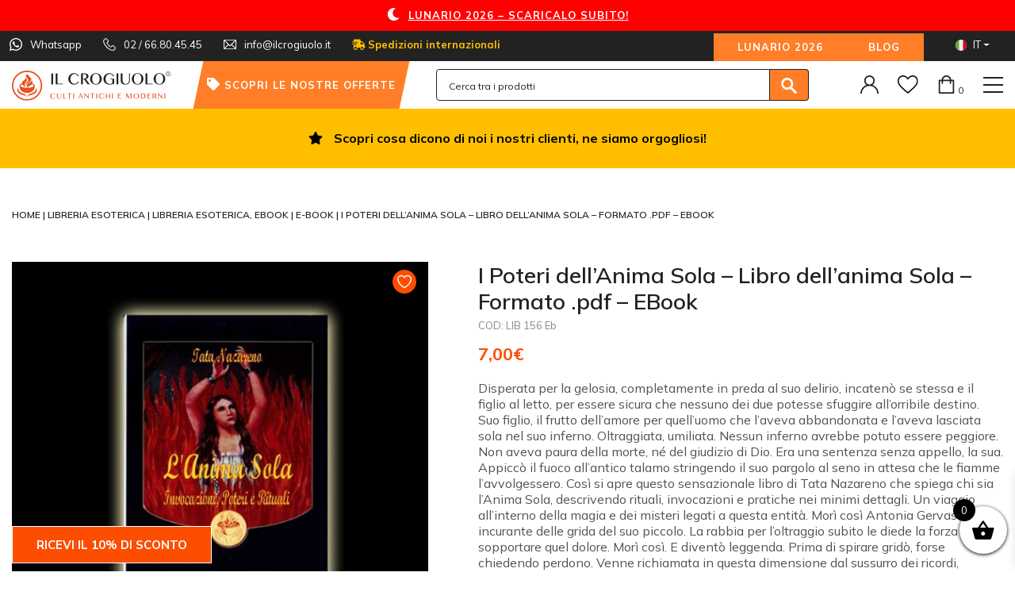

--- FILE ---
content_type: text/html; charset=UTF-8
request_url: https://ilcrogiuolo.it/it/p/i-poteri-dellanima-sola-libro-dellanima-sola-formato-pdf-ebook/
body_size: 38193
content:
<!DOCTYPE html>
<html lang="it-IT">
<head>
    <meta charset="UTF-8">
<script type="text/javascript">
/* <![CDATA[ */
var gform;gform||(document.addEventListener("gform_main_scripts_loaded",function(){gform.scriptsLoaded=!0}),document.addEventListener("gform/theme/scripts_loaded",function(){gform.themeScriptsLoaded=!0}),window.addEventListener("DOMContentLoaded",function(){gform.domLoaded=!0}),gform={domLoaded:!1,scriptsLoaded:!1,themeScriptsLoaded:!1,isFormEditor:()=>"function"==typeof InitializeEditor,callIfLoaded:function(o){return!(!gform.domLoaded||!gform.scriptsLoaded||!gform.themeScriptsLoaded&&!gform.isFormEditor()||(gform.isFormEditor()&&console.warn("The use of gform.initializeOnLoaded() is deprecated in the form editor context and will be removed in Gravity Forms 3.1."),o(),0))},initializeOnLoaded:function(o){gform.callIfLoaded(o)||(document.addEventListener("gform_main_scripts_loaded",()=>{gform.scriptsLoaded=!0,gform.callIfLoaded(o)}),document.addEventListener("gform/theme/scripts_loaded",()=>{gform.themeScriptsLoaded=!0,gform.callIfLoaded(o)}),window.addEventListener("DOMContentLoaded",()=>{gform.domLoaded=!0,gform.callIfLoaded(o)}))},hooks:{action:{},filter:{}},addAction:function(o,r,e,t){gform.addHook("action",o,r,e,t)},addFilter:function(o,r,e,t){gform.addHook("filter",o,r,e,t)},doAction:function(o){gform.doHook("action",o,arguments)},applyFilters:function(o){return gform.doHook("filter",o,arguments)},removeAction:function(o,r){gform.removeHook("action",o,r)},removeFilter:function(o,r,e){gform.removeHook("filter",o,r,e)},addHook:function(o,r,e,t,n){null==gform.hooks[o][r]&&(gform.hooks[o][r]=[]);var d=gform.hooks[o][r];null==n&&(n=r+"_"+d.length),gform.hooks[o][r].push({tag:n,callable:e,priority:t=null==t?10:t})},doHook:function(r,o,e){var t;if(e=Array.prototype.slice.call(e,1),null!=gform.hooks[r][o]&&((o=gform.hooks[r][o]).sort(function(o,r){return o.priority-r.priority}),o.forEach(function(o){"function"!=typeof(t=o.callable)&&(t=window[t]),"action"==r?t.apply(null,e):e[0]=t.apply(null,e)})),"filter"==r)return e[0]},removeHook:function(o,r,t,n){var e;null!=gform.hooks[o][r]&&(e=(e=gform.hooks[o][r]).filter(function(o,r,e){return!!(null!=n&&n!=o.tag||null!=t&&t!=o.priority)}),gform.hooks[o][r]=e)}});
/* ]]> */
</script>

    <meta name="viewport" content="width=device-width, initial-scale=1">
    <meta http-equiv="X-UA-Compatible" content="IE=edge">
    <link rel="profile" href="https://gmpg.org/xfn/11">
	<link rel="shortcut icon" href="https://ilcrogiuolo.it/wp-content/themes/wp-bootstrap-starter-child/img/favicon.png">
	<link rel="apple-touch-icon" href="https://ilcrogiuolo.it/wp-content/themes/wp-bootstrap-starter-child/img/apple-touch-icon.png">
	<link rel="apple-touch-icon" sizes="72x72" href="https://ilcrogiuolo.it/wp-content/themes/wp-bootstrap-starter-child/img/apple-touch-icon-72x72.png">
	<link rel="apple-touch-icon" sizes="114x114" href="https://ilcrogiuolo.it/wp-content/themes/wp-bootstrap-starter-child/img/apple-touch-icon-114x114.png">
        <link rel="pingback" href="https://ilcrogiuolo.it/xmlrpc.php">
        <link rel="preload" href="/wp-content/plugins/side-cart-woocommerce/public/css/fonts/Woo-Side-Cart.ttf">
				<script>document.documentElement.className = document.documentElement.className + ' yes-js js_active js'</script>
			<meta name='robots' content='index, follow, max-image-preview:large, max-snippet:-1, max-video-preview:-1' />
	<style>img:is([sizes="auto" i], [sizes^="auto," i]) { contain-intrinsic-size: 3000px 1500px }</style>
	
<!-- Google Tag Manager for WordPress by gtm4wp.com -->
<script data-cfasync="false" data-pagespeed-no-defer>
	var gtm4wp_datalayer_name = "dataLayer";
	var dataLayer = dataLayer || [];
	const gtm4wp_use_sku_instead = false;
	const gtm4wp_currency = 'EUR';
	const gtm4wp_product_per_impression = 10;
	const gtm4wp_clear_ecommerce = false;
	const gtm4wp_datalayer_max_timeout = 2000;
</script>
<!-- End Google Tag Manager for WordPress by gtm4wp.com -->
	<!-- This site is optimized with the Yoast SEO plugin v26.4 - https://yoast.com/wordpress/plugins/seo/ -->
	<title>I Poteri dell&#039;Anima Sola - Libro dell&#039;anima Sola - Formato .pdf - EBook - Il Crogiuolo</title>
	<meta name="description" content="I Poteri dell&#039;Anima Sola - Libro dell&#039;anima Sola - Formato .pdf - EBook Disperata per la gelosia, completamente in preda al suo delirio, incatenò se stessa e il figlio al letto, per essere sicura che nessuno dei due potesse" />
	<link rel="canonical" href="https://ilcrogiuolo.it/it/p/i-poteri-dellanima-sola-libro-dellanima-sola-formato-pdf-ebook/" />
	<meta property="og:locale" content="it_IT" />
	<meta property="og:type" content="article" />
	<meta property="og:title" content="I Poteri dell&#039;Anima Sola - Libro dell&#039;anima Sola - Formato .pdf - EBook - Il Crogiuolo" />
	<meta property="og:description" content="I Poteri dell&#039;Anima Sola - Libro dell&#039;anima Sola - Formato .pdf - EBook Disperata per la gelosia, completamente in preda al suo delirio, incatenò se stessa e il figlio al letto, per essere sicura che nessuno dei due potesse" />
	<meta property="og:url" content="https://ilcrogiuolo.it/it/p/i-poteri-dellanima-sola-libro-dellanima-sola-formato-pdf-ebook/" />
	<meta property="og:site_name" content="Il Crogiuolo" />
	<meta property="article:publisher" content="https://www.facebook.com/Il-Crogiuolo-681876418491758" />
	<meta property="article:modified_time" content="2020-02-06T13:30:33+00:00" />
	<meta property="og:image" content="https://ilcrogiuolo.it/wp-content/uploads/2020/01/animasola_1580572.jpg" />
	<meta property="og:image:width" content="627" />
	<meta property="og:image:height" content="600" />
	<meta property="og:image:type" content="image/jpeg" />
	<meta name="twitter:card" content="summary_large_image" />
	<meta name="twitter:label1" content="Tempo di lettura stimato" />
	<meta name="twitter:data1" content="2 minuti" />
	<script type="application/ld+json" class="yoast-schema-graph">{"@context":"https://schema.org","@graph":[{"@type":"WebPage","@id":"https://ilcrogiuolo.it/it/p/i-poteri-dellanima-sola-libro-dellanima-sola-formato-pdf-ebook/","url":"https://ilcrogiuolo.it/it/p/i-poteri-dellanima-sola-libro-dellanima-sola-formato-pdf-ebook/","name":"I Poteri dell'Anima Sola - Libro dell'anima Sola - Formato .pdf - EBook - Il Crogiuolo","isPartOf":{"@id":"https://ilcrogiuolo.it/it/#website"},"primaryImageOfPage":{"@id":"https://ilcrogiuolo.it/it/p/i-poteri-dellanima-sola-libro-dellanima-sola-formato-pdf-ebook/#primaryimage"},"image":{"@id":"https://ilcrogiuolo.it/it/p/i-poteri-dellanima-sola-libro-dellanima-sola-formato-pdf-ebook/#primaryimage"},"thumbnailUrl":"https://ilcrogiuolo.it/wp-content/uploads/2020/01/animasola_1580572.jpg","datePublished":"2020-01-14T16:05:56+00:00","dateModified":"2020-02-06T13:30:33+00:00","description":"I Poteri dell'Anima Sola - Libro dell'anima Sola - Formato .pdf - EBook Disperata per la gelosia, completamente in preda al suo delirio, incatenò se stessa e il figlio al letto, per essere sicura che nessuno dei due potesse","breadcrumb":{"@id":"https://ilcrogiuolo.it/it/p/i-poteri-dellanima-sola-libro-dellanima-sola-formato-pdf-ebook/#breadcrumb"},"inLanguage":"it-IT","potentialAction":[{"@type":"ReadAction","target":["https://ilcrogiuolo.it/it/p/i-poteri-dellanima-sola-libro-dellanima-sola-formato-pdf-ebook/"]}]},{"@type":"ImageObject","inLanguage":"it-IT","@id":"https://ilcrogiuolo.it/it/p/i-poteri-dellanima-sola-libro-dellanima-sola-formato-pdf-ebook/#primaryimage","url":"https://ilcrogiuolo.it/wp-content/uploads/2020/01/animasola_1580572.jpg","contentUrl":"https://ilcrogiuolo.it/wp-content/uploads/2020/01/animasola_1580572.jpg","width":627,"height":600},{"@type":"BreadcrumbList","@id":"https://ilcrogiuolo.it/it/p/i-poteri-dellanima-sola-libro-dellanima-sola-formato-pdf-ebook/#breadcrumb","itemListElement":[{"@type":"ListItem","position":1,"name":"Home","item":"https://ilcrogiuolo.it/it/"},{"@type":"ListItem","position":2,"name":"Shop","item":"https://ilcrogiuolo.it/it/negozio/"},{"@type":"ListItem","position":3,"name":"I Poteri dell&#8217;Anima Sola &#8211; Libro dell&#8217;anima Sola &#8211; Formato .pdf &#8211; EBook"}]},{"@type":"WebSite","@id":"https://ilcrogiuolo.it/it/#website","url":"https://ilcrogiuolo.it/it/","name":"Il Crogiuolo","description":"","publisher":{"@id":"https://ilcrogiuolo.it/it/#organization"},"potentialAction":[{"@type":"SearchAction","target":{"@type":"EntryPoint","urlTemplate":"https://ilcrogiuolo.it/it/?s={search_term_string}"},"query-input":{"@type":"PropertyValueSpecification","valueRequired":true,"valueName":"search_term_string"}}],"inLanguage":"it-IT"},{"@type":"Organization","@id":"https://ilcrogiuolo.it/it/#organization","name":"Il Crogiuolo","url":"https://ilcrogiuolo.it/it/","logo":{"@type":"ImageObject","inLanguage":"it-IT","@id":"https://ilcrogiuolo.it/it/#/schema/logo/image/","url":"https://ilcrogiuolo.it/wp-content/uploads/2020/04/logo.png","contentUrl":"https://ilcrogiuolo.it/wp-content/uploads/2020/04/logo.png","width":200,"height":49,"caption":"Il Crogiuolo"},"image":{"@id":"https://ilcrogiuolo.it/it/#/schema/logo/image/"},"sameAs":["https://www.facebook.com/Il-Crogiuolo-681876418491758"]}]}</script>
	<!-- / Yoast SEO plugin. -->


<link rel='dns-prefetch' href='//www.google.com' />
<link rel='dns-prefetch' href='//widget.trustpilot.com' />
<link rel="alternate" type="application/rss+xml" title="Il Crogiuolo &raquo; Feed" href="https://ilcrogiuolo.it/it/feed/" />
<link rel="alternate" type="application/rss+xml" title="Il Crogiuolo &raquo; Feed dei commenti" href="https://ilcrogiuolo.it/it/comments/feed/" />
<script type="text/javascript">
/* <![CDATA[ */
window._wpemojiSettings = {"baseUrl":"https:\/\/s.w.org\/images\/core\/emoji\/16.0.1\/72x72\/","ext":".png","svgUrl":"https:\/\/s.w.org\/images\/core\/emoji\/16.0.1\/svg\/","svgExt":".svg","source":{"concatemoji":"https:\/\/ilcrogiuolo.it\/wp-includes\/js\/wp-emoji-release.min.js?ver=6.8.3"}};
/*! This file is auto-generated */
!function(s,n){var o,i,e;function c(e){try{var t={supportTests:e,timestamp:(new Date).valueOf()};sessionStorage.setItem(o,JSON.stringify(t))}catch(e){}}function p(e,t,n){e.clearRect(0,0,e.canvas.width,e.canvas.height),e.fillText(t,0,0);var t=new Uint32Array(e.getImageData(0,0,e.canvas.width,e.canvas.height).data),a=(e.clearRect(0,0,e.canvas.width,e.canvas.height),e.fillText(n,0,0),new Uint32Array(e.getImageData(0,0,e.canvas.width,e.canvas.height).data));return t.every(function(e,t){return e===a[t]})}function u(e,t){e.clearRect(0,0,e.canvas.width,e.canvas.height),e.fillText(t,0,0);for(var n=e.getImageData(16,16,1,1),a=0;a<n.data.length;a++)if(0!==n.data[a])return!1;return!0}function f(e,t,n,a){switch(t){case"flag":return n(e,"\ud83c\udff3\ufe0f\u200d\u26a7\ufe0f","\ud83c\udff3\ufe0f\u200b\u26a7\ufe0f")?!1:!n(e,"\ud83c\udde8\ud83c\uddf6","\ud83c\udde8\u200b\ud83c\uddf6")&&!n(e,"\ud83c\udff4\udb40\udc67\udb40\udc62\udb40\udc65\udb40\udc6e\udb40\udc67\udb40\udc7f","\ud83c\udff4\u200b\udb40\udc67\u200b\udb40\udc62\u200b\udb40\udc65\u200b\udb40\udc6e\u200b\udb40\udc67\u200b\udb40\udc7f");case"emoji":return!a(e,"\ud83e\udedf")}return!1}function g(e,t,n,a){var r="undefined"!=typeof WorkerGlobalScope&&self instanceof WorkerGlobalScope?new OffscreenCanvas(300,150):s.createElement("canvas"),o=r.getContext("2d",{willReadFrequently:!0}),i=(o.textBaseline="top",o.font="600 32px Arial",{});return e.forEach(function(e){i[e]=t(o,e,n,a)}),i}function t(e){var t=s.createElement("script");t.src=e,t.defer=!0,s.head.appendChild(t)}"undefined"!=typeof Promise&&(o="wpEmojiSettingsSupports",i=["flag","emoji"],n.supports={everything:!0,everythingExceptFlag:!0},e=new Promise(function(e){s.addEventListener("DOMContentLoaded",e,{once:!0})}),new Promise(function(t){var n=function(){try{var e=JSON.parse(sessionStorage.getItem(o));if("object"==typeof e&&"number"==typeof e.timestamp&&(new Date).valueOf()<e.timestamp+604800&&"object"==typeof e.supportTests)return e.supportTests}catch(e){}return null}();if(!n){if("undefined"!=typeof Worker&&"undefined"!=typeof OffscreenCanvas&&"undefined"!=typeof URL&&URL.createObjectURL&&"undefined"!=typeof Blob)try{var e="postMessage("+g.toString()+"("+[JSON.stringify(i),f.toString(),p.toString(),u.toString()].join(",")+"));",a=new Blob([e],{type:"text/javascript"}),r=new Worker(URL.createObjectURL(a),{name:"wpTestEmojiSupports"});return void(r.onmessage=function(e){c(n=e.data),r.terminate(),t(n)})}catch(e){}c(n=g(i,f,p,u))}t(n)}).then(function(e){for(var t in e)n.supports[t]=e[t],n.supports.everything=n.supports.everything&&n.supports[t],"flag"!==t&&(n.supports.everythingExceptFlag=n.supports.everythingExceptFlag&&n.supports[t]);n.supports.everythingExceptFlag=n.supports.everythingExceptFlag&&!n.supports.flag,n.DOMReady=!1,n.readyCallback=function(){n.DOMReady=!0}}).then(function(){return e}).then(function(){var e;n.supports.everything||(n.readyCallback(),(e=n.source||{}).concatemoji?t(e.concatemoji):e.wpemoji&&e.twemoji&&(t(e.twemoji),t(e.wpemoji)))}))}((window,document),window._wpemojiSettings);
/* ]]> */
</script>
<style id='wp-emoji-styles-inline-css' type='text/css'>

	img.wp-smiley, img.emoji {
		display: inline !important;
		border: none !important;
		box-shadow: none !important;
		height: 1em !important;
		width: 1em !important;
		margin: 0 0.07em !important;
		vertical-align: -0.1em !important;
		background: none !important;
		padding: 0 !important;
	}
</style>
<link rel='stylesheet' id='wp-block-library-css' href='https://ilcrogiuolo.it/wp-includes/css/dist/block-library/style.min.css?ver=6.8.3' type='text/css' media='all' />
<style id='classic-theme-styles-inline-css' type='text/css'>
/*! This file is auto-generated */
.wp-block-button__link{color:#fff;background-color:#32373c;border-radius:9999px;box-shadow:none;text-decoration:none;padding:calc(.667em + 2px) calc(1.333em + 2px);font-size:1.125em}.wp-block-file__button{background:#32373c;color:#fff;text-decoration:none}
</style>
<link rel='stylesheet' id='wp-components-css' href='https://ilcrogiuolo.it/wp-includes/css/dist/components/style.min.css?ver=6.8.3' type='text/css' media='all' />
<link rel='stylesheet' id='wp-preferences-css' href='https://ilcrogiuolo.it/wp-includes/css/dist/preferences/style.min.css?ver=6.8.3' type='text/css' media='all' />
<link rel='stylesheet' id='wp-block-editor-css' href='https://ilcrogiuolo.it/wp-includes/css/dist/block-editor/style.min.css?ver=6.8.3' type='text/css' media='all' />
<link rel='stylesheet' id='popup-maker-block-library-style-css' href='https://ilcrogiuolo.it/wp-content/plugins/popup-maker/dist/packages/block-library-style.css?ver=dbea705cfafe089d65f1' type='text/css' media='all' />
<link rel='stylesheet' id='yith-wcwl-add-to-wishlist-css' href='https://ilcrogiuolo.it/wp-content/plugins/yith-woocommerce-wishlist-premium/assets/css/frontend/add-to-wishlist.css?ver=4.10.1' type='text/css' media='all' />
<style id='yith-wcwl-add-to-wishlist-inline-css' type='text/css'>
 :root { --add-to-wishlist-icon-color: rgb(0,0,0); --added-to-wishlist-icon-color: rgb(0,0,0); --color-add-to-wishlist-background: #333333; --color-add-to-wishlist-text: #FFFFFF; --color-add-to-wishlist-border: #333333; --color-add-to-wishlist-background-hover: #333333; --color-add-to-wishlist-text-hover: #FFFFFF; --color-add-to-wishlist-border-hover: #333333; --rounded-corners-radius: 16px; --color-add-to-cart-background: #333333; --color-add-to-cart-text: #FFFFFF; --color-add-to-cart-border: #333333; --color-add-to-cart-background-hover: #4F4F4F; --color-add-to-cart-text-hover: #FFFFFF; --color-add-to-cart-border-hover: #4F4F4F; --add-to-cart-rounded-corners-radius: 16px; --color-button-style-1-background: #333333; --color-button-style-1-text: #FFFFFF; --color-button-style-1-border: #333333; --color-button-style-1-background-hover: #4F4F4F; --color-button-style-1-text-hover: #FFFFFF; --color-button-style-1-border-hover: #4F4F4F; --color-button-style-2-background: #333333; --color-button-style-2-text: #FFFFFF; --color-button-style-2-border: #333333; --color-button-style-2-background-hover: #4F4F4F; --color-button-style-2-text-hover: #FFFFFF; --color-button-style-2-border-hover: #4F4F4F; --color-wishlist-table-background: #ffffff; --color-wishlist-table-text: #6d6c6c; --color-wishlist-table-border: #cccccc; --color-headers-background: #F4F4F4; --color-share-button-color: #fff; --color-share-button-color-hover: #fff; --feedback-duration: 3s; --modal-colors-overlay: #0000004d; --modal-colors-icon: rgb(255,126,39); --modal-colors-primary-button: rgb(255,126,39); --modal-colors-primary-button-hover: rgb(255,126,39); --modal-colors-primary-button-text: #fff; --modal-colors-primary-button-text-hover: #fff; --modal-colors-secondary-button: #e8e8e8; --modal-colors-secondary-button-hover: #d8d8d8; --modal-colors-secondary-button-text: #777; --modal-colors-secondary-button-text-hover: #777; --color-ask-an-estimate-background: #333333; --color-ask-an-estimate-text: #FFFFFF; --color-ask-an-estimate-border: #333333; --color-ask-an-estimate-background-hover: #4F4F4F; --color-ask-an-estimate-text-hover: #FFFFFF; --color-ask-an-estimate-border-hover: #4F4F4F; --ask-an-estimate-rounded-corners-radius: 16px; --tooltip-color-background: #333333e6; --tooltip-color-text: #fff } 
</style>
<link rel='stylesheet' id='jquery-selectBox-css' href='https://ilcrogiuolo.it/wp-content/plugins/yith-woocommerce-wishlist-premium/assets/css/jquery.selectBox.css?ver=1.2.0' type='text/css' media='all' />
<link rel='stylesheet' id='yith-wcwl-font-awesome-css' href='https://ilcrogiuolo.it/wp-content/plugins/yith-woocommerce-wishlist-premium/assets/css/font-awesome.css?ver=4.7.0' type='text/css' media='all' />
<link rel='stylesheet' id='woocommerce_prettyPhoto_css-css' href='//ilcrogiuolo.it/wp-content/plugins/woocommerce/assets/css/prettyPhoto.css?ver=3.1.6' type='text/css' media='all' />
<link rel='stylesheet' id='yith-wcwl-main-css' href='https://ilcrogiuolo.it/wp-content/plugins/yith-woocommerce-wishlist-premium/assets/css/style.css?ver=4.10.1' type='text/css' media='all' />
<style id='yith-wcwl-main-inline-css' type='text/css'>
 :root { --add-to-wishlist-icon-color: rgb(0,0,0); --added-to-wishlist-icon-color: rgb(0,0,0); --color-add-to-wishlist-background: #333333; --color-add-to-wishlist-text: #FFFFFF; --color-add-to-wishlist-border: #333333; --color-add-to-wishlist-background-hover: #333333; --color-add-to-wishlist-text-hover: #FFFFFF; --color-add-to-wishlist-border-hover: #333333; --rounded-corners-radius: 16px; --color-add-to-cart-background: #333333; --color-add-to-cart-text: #FFFFFF; --color-add-to-cart-border: #333333; --color-add-to-cart-background-hover: #4F4F4F; --color-add-to-cart-text-hover: #FFFFFF; --color-add-to-cart-border-hover: #4F4F4F; --add-to-cart-rounded-corners-radius: 16px; --color-button-style-1-background: #333333; --color-button-style-1-text: #FFFFFF; --color-button-style-1-border: #333333; --color-button-style-1-background-hover: #4F4F4F; --color-button-style-1-text-hover: #FFFFFF; --color-button-style-1-border-hover: #4F4F4F; --color-button-style-2-background: #333333; --color-button-style-2-text: #FFFFFF; --color-button-style-2-border: #333333; --color-button-style-2-background-hover: #4F4F4F; --color-button-style-2-text-hover: #FFFFFF; --color-button-style-2-border-hover: #4F4F4F; --color-wishlist-table-background: #ffffff; --color-wishlist-table-text: #6d6c6c; --color-wishlist-table-border: #cccccc; --color-headers-background: #F4F4F4; --color-share-button-color: #fff; --color-share-button-color-hover: #fff; --feedback-duration: 3s; --modal-colors-overlay: #0000004d; --modal-colors-icon: rgb(255,126,39); --modal-colors-primary-button: rgb(255,126,39); --modal-colors-primary-button-hover: rgb(255,126,39); --modal-colors-primary-button-text: #fff; --modal-colors-primary-button-text-hover: #fff; --modal-colors-secondary-button: #e8e8e8; --modal-colors-secondary-button-hover: #d8d8d8; --modal-colors-secondary-button-text: #777; --modal-colors-secondary-button-text-hover: #777; --color-ask-an-estimate-background: #333333; --color-ask-an-estimate-text: #FFFFFF; --color-ask-an-estimate-border: #333333; --color-ask-an-estimate-background-hover: #4F4F4F; --color-ask-an-estimate-text-hover: #FFFFFF; --color-ask-an-estimate-border-hover: #4F4F4F; --ask-an-estimate-rounded-corners-radius: 16px; --tooltip-color-background: #333333e6; --tooltip-color-text: #fff } 
</style>
<style id='global-styles-inline-css' type='text/css'>
:root{--wp--preset--aspect-ratio--square: 1;--wp--preset--aspect-ratio--4-3: 4/3;--wp--preset--aspect-ratio--3-4: 3/4;--wp--preset--aspect-ratio--3-2: 3/2;--wp--preset--aspect-ratio--2-3: 2/3;--wp--preset--aspect-ratio--16-9: 16/9;--wp--preset--aspect-ratio--9-16: 9/16;--wp--preset--color--black: #000000;--wp--preset--color--cyan-bluish-gray: #abb8c3;--wp--preset--color--white: #ffffff;--wp--preset--color--pale-pink: #f78da7;--wp--preset--color--vivid-red: #cf2e2e;--wp--preset--color--luminous-vivid-orange: #ff6900;--wp--preset--color--luminous-vivid-amber: #fcb900;--wp--preset--color--light-green-cyan: #7bdcb5;--wp--preset--color--vivid-green-cyan: #00d084;--wp--preset--color--pale-cyan-blue: #8ed1fc;--wp--preset--color--vivid-cyan-blue: #0693e3;--wp--preset--color--vivid-purple: #9b51e0;--wp--preset--gradient--vivid-cyan-blue-to-vivid-purple: linear-gradient(135deg,rgba(6,147,227,1) 0%,rgb(155,81,224) 100%);--wp--preset--gradient--light-green-cyan-to-vivid-green-cyan: linear-gradient(135deg,rgb(122,220,180) 0%,rgb(0,208,130) 100%);--wp--preset--gradient--luminous-vivid-amber-to-luminous-vivid-orange: linear-gradient(135deg,rgba(252,185,0,1) 0%,rgba(255,105,0,1) 100%);--wp--preset--gradient--luminous-vivid-orange-to-vivid-red: linear-gradient(135deg,rgba(255,105,0,1) 0%,rgb(207,46,46) 100%);--wp--preset--gradient--very-light-gray-to-cyan-bluish-gray: linear-gradient(135deg,rgb(238,238,238) 0%,rgb(169,184,195) 100%);--wp--preset--gradient--cool-to-warm-spectrum: linear-gradient(135deg,rgb(74,234,220) 0%,rgb(151,120,209) 20%,rgb(207,42,186) 40%,rgb(238,44,130) 60%,rgb(251,105,98) 80%,rgb(254,248,76) 100%);--wp--preset--gradient--blush-light-purple: linear-gradient(135deg,rgb(255,206,236) 0%,rgb(152,150,240) 100%);--wp--preset--gradient--blush-bordeaux: linear-gradient(135deg,rgb(254,205,165) 0%,rgb(254,45,45) 50%,rgb(107,0,62) 100%);--wp--preset--gradient--luminous-dusk: linear-gradient(135deg,rgb(255,203,112) 0%,rgb(199,81,192) 50%,rgb(65,88,208) 100%);--wp--preset--gradient--pale-ocean: linear-gradient(135deg,rgb(255,245,203) 0%,rgb(182,227,212) 50%,rgb(51,167,181) 100%);--wp--preset--gradient--electric-grass: linear-gradient(135deg,rgb(202,248,128) 0%,rgb(113,206,126) 100%);--wp--preset--gradient--midnight: linear-gradient(135deg,rgb(2,3,129) 0%,rgb(40,116,252) 100%);--wp--preset--font-size--small: 13px;--wp--preset--font-size--medium: 20px;--wp--preset--font-size--large: 36px;--wp--preset--font-size--x-large: 42px;--wp--preset--spacing--20: 0.44rem;--wp--preset--spacing--30: 0.67rem;--wp--preset--spacing--40: 1rem;--wp--preset--spacing--50: 1.5rem;--wp--preset--spacing--60: 2.25rem;--wp--preset--spacing--70: 3.38rem;--wp--preset--spacing--80: 5.06rem;--wp--preset--shadow--natural: 6px 6px 9px rgba(0, 0, 0, 0.2);--wp--preset--shadow--deep: 12px 12px 50px rgba(0, 0, 0, 0.4);--wp--preset--shadow--sharp: 6px 6px 0px rgba(0, 0, 0, 0.2);--wp--preset--shadow--outlined: 6px 6px 0px -3px rgba(255, 255, 255, 1), 6px 6px rgba(0, 0, 0, 1);--wp--preset--shadow--crisp: 6px 6px 0px rgba(0, 0, 0, 1);}:where(.is-layout-flex){gap: 0.5em;}:where(.is-layout-grid){gap: 0.5em;}body .is-layout-flex{display: flex;}.is-layout-flex{flex-wrap: wrap;align-items: center;}.is-layout-flex > :is(*, div){margin: 0;}body .is-layout-grid{display: grid;}.is-layout-grid > :is(*, div){margin: 0;}:where(.wp-block-columns.is-layout-flex){gap: 2em;}:where(.wp-block-columns.is-layout-grid){gap: 2em;}:where(.wp-block-post-template.is-layout-flex){gap: 1.25em;}:where(.wp-block-post-template.is-layout-grid){gap: 1.25em;}.has-black-color{color: var(--wp--preset--color--black) !important;}.has-cyan-bluish-gray-color{color: var(--wp--preset--color--cyan-bluish-gray) !important;}.has-white-color{color: var(--wp--preset--color--white) !important;}.has-pale-pink-color{color: var(--wp--preset--color--pale-pink) !important;}.has-vivid-red-color{color: var(--wp--preset--color--vivid-red) !important;}.has-luminous-vivid-orange-color{color: var(--wp--preset--color--luminous-vivid-orange) !important;}.has-luminous-vivid-amber-color{color: var(--wp--preset--color--luminous-vivid-amber) !important;}.has-light-green-cyan-color{color: var(--wp--preset--color--light-green-cyan) !important;}.has-vivid-green-cyan-color{color: var(--wp--preset--color--vivid-green-cyan) !important;}.has-pale-cyan-blue-color{color: var(--wp--preset--color--pale-cyan-blue) !important;}.has-vivid-cyan-blue-color{color: var(--wp--preset--color--vivid-cyan-blue) !important;}.has-vivid-purple-color{color: var(--wp--preset--color--vivid-purple) !important;}.has-black-background-color{background-color: var(--wp--preset--color--black) !important;}.has-cyan-bluish-gray-background-color{background-color: var(--wp--preset--color--cyan-bluish-gray) !important;}.has-white-background-color{background-color: var(--wp--preset--color--white) !important;}.has-pale-pink-background-color{background-color: var(--wp--preset--color--pale-pink) !important;}.has-vivid-red-background-color{background-color: var(--wp--preset--color--vivid-red) !important;}.has-luminous-vivid-orange-background-color{background-color: var(--wp--preset--color--luminous-vivid-orange) !important;}.has-luminous-vivid-amber-background-color{background-color: var(--wp--preset--color--luminous-vivid-amber) !important;}.has-light-green-cyan-background-color{background-color: var(--wp--preset--color--light-green-cyan) !important;}.has-vivid-green-cyan-background-color{background-color: var(--wp--preset--color--vivid-green-cyan) !important;}.has-pale-cyan-blue-background-color{background-color: var(--wp--preset--color--pale-cyan-blue) !important;}.has-vivid-cyan-blue-background-color{background-color: var(--wp--preset--color--vivid-cyan-blue) !important;}.has-vivid-purple-background-color{background-color: var(--wp--preset--color--vivid-purple) !important;}.has-black-border-color{border-color: var(--wp--preset--color--black) !important;}.has-cyan-bluish-gray-border-color{border-color: var(--wp--preset--color--cyan-bluish-gray) !important;}.has-white-border-color{border-color: var(--wp--preset--color--white) !important;}.has-pale-pink-border-color{border-color: var(--wp--preset--color--pale-pink) !important;}.has-vivid-red-border-color{border-color: var(--wp--preset--color--vivid-red) !important;}.has-luminous-vivid-orange-border-color{border-color: var(--wp--preset--color--luminous-vivid-orange) !important;}.has-luminous-vivid-amber-border-color{border-color: var(--wp--preset--color--luminous-vivid-amber) !important;}.has-light-green-cyan-border-color{border-color: var(--wp--preset--color--light-green-cyan) !important;}.has-vivid-green-cyan-border-color{border-color: var(--wp--preset--color--vivid-green-cyan) !important;}.has-pale-cyan-blue-border-color{border-color: var(--wp--preset--color--pale-cyan-blue) !important;}.has-vivid-cyan-blue-border-color{border-color: var(--wp--preset--color--vivid-cyan-blue) !important;}.has-vivid-purple-border-color{border-color: var(--wp--preset--color--vivid-purple) !important;}.has-vivid-cyan-blue-to-vivid-purple-gradient-background{background: var(--wp--preset--gradient--vivid-cyan-blue-to-vivid-purple) !important;}.has-light-green-cyan-to-vivid-green-cyan-gradient-background{background: var(--wp--preset--gradient--light-green-cyan-to-vivid-green-cyan) !important;}.has-luminous-vivid-amber-to-luminous-vivid-orange-gradient-background{background: var(--wp--preset--gradient--luminous-vivid-amber-to-luminous-vivid-orange) !important;}.has-luminous-vivid-orange-to-vivid-red-gradient-background{background: var(--wp--preset--gradient--luminous-vivid-orange-to-vivid-red) !important;}.has-very-light-gray-to-cyan-bluish-gray-gradient-background{background: var(--wp--preset--gradient--very-light-gray-to-cyan-bluish-gray) !important;}.has-cool-to-warm-spectrum-gradient-background{background: var(--wp--preset--gradient--cool-to-warm-spectrum) !important;}.has-blush-light-purple-gradient-background{background: var(--wp--preset--gradient--blush-light-purple) !important;}.has-blush-bordeaux-gradient-background{background: var(--wp--preset--gradient--blush-bordeaux) !important;}.has-luminous-dusk-gradient-background{background: var(--wp--preset--gradient--luminous-dusk) !important;}.has-pale-ocean-gradient-background{background: var(--wp--preset--gradient--pale-ocean) !important;}.has-electric-grass-gradient-background{background: var(--wp--preset--gradient--electric-grass) !important;}.has-midnight-gradient-background{background: var(--wp--preset--gradient--midnight) !important;}.has-small-font-size{font-size: var(--wp--preset--font-size--small) !important;}.has-medium-font-size{font-size: var(--wp--preset--font-size--medium) !important;}.has-large-font-size{font-size: var(--wp--preset--font-size--large) !important;}.has-x-large-font-size{font-size: var(--wp--preset--font-size--x-large) !important;}
:where(.wp-block-post-template.is-layout-flex){gap: 1.25em;}:where(.wp-block-post-template.is-layout-grid){gap: 1.25em;}
:where(.wp-block-columns.is-layout-flex){gap: 2em;}:where(.wp-block-columns.is-layout-grid){gap: 2em;}
:root :where(.wp-block-pullquote){font-size: 1.5em;line-height: 1.6;}
</style>
<link rel='stylesheet' id='menu-image-css' href='https://ilcrogiuolo.it/wp-content/plugins/menu-image/includes/css/menu-image.css?ver=3.13' type='text/css' media='all' />
<link rel='stylesheet' id='dashicons-css' href='https://ilcrogiuolo.it/wp-includes/css/dashicons.min.css?ver=6.8.3' type='text/css' media='all' />
<style id='dashicons-inline-css' type='text/css'>
[data-font="Dashicons"]:before {font-family: 'Dashicons' !important;content: attr(data-icon) !important;speak: none !important;font-weight: normal !important;font-variant: normal !important;text-transform: none !important;line-height: 1 !important;font-style: normal !important;-webkit-font-smoothing: antialiased !important;-moz-osx-font-smoothing: grayscale !important;}
</style>
<link rel='stylesheet' id='woocommerce-layout-css' href='https://ilcrogiuolo.it/wp-content/plugins/woocommerce/assets/css/woocommerce-layout.css?ver=10.3.5' type='text/css' media='all' />
<link rel='stylesheet' id='woocommerce-smallscreen-css' href='https://ilcrogiuolo.it/wp-content/plugins/woocommerce/assets/css/woocommerce-smallscreen.css?ver=10.3.5' type='text/css' media='only screen and (max-width: 768px)' />
<link rel='stylesheet' id='woocommerce-general-css' href='https://ilcrogiuolo.it/wp-content/plugins/woocommerce/assets/css/woocommerce.css?ver=10.3.5' type='text/css' media='all' />
<style id='woocommerce-inline-inline-css' type='text/css'>
.woocommerce form .form-row .required { visibility: visible; }
</style>
<link rel='stylesheet' id='wpml-menu-item-0-css' href='https://ilcrogiuolo.it/wp-content/plugins/sitepress-multilingual-cms/templates/language-switchers/menu-item/style.min.css?ver=1' type='text/css' media='all' />
<link rel='stylesheet' id='megamenu-css' href='https://ilcrogiuolo.it/wp-content/uploads/maxmegamenu/style_it.css?ver=036f06' type='text/css' media='all' />
<link rel='stylesheet' id='brands-styles-css' href='https://ilcrogiuolo.it/wp-content/plugins/woocommerce/assets/css/brands.css?ver=10.3.5' type='text/css' media='all' />
<link rel='stylesheet' id='xoo-wsc-fonts-css' href='https://ilcrogiuolo.it/wp-content/plugins/side-cart-woocommerce/assets/css/xoo-wsc-fonts.css?ver=2.7.2' type='text/css' media='all' />
<link rel='stylesheet' id='xoo-wsc-style-css' href='https://ilcrogiuolo.it/wp-content/plugins/side-cart-woocommerce/assets/css/xoo-wsc-style.css?ver=2.7.2' type='text/css' media='all' />
<style id='xoo-wsc-style-inline-css' type='text/css'>




.xoo-wsc-ft-buttons-cont a.xoo-wsc-ft-btn, .xoo-wsc-container .xoo-wsc-btn {
	background-color: #000000;
	color: #ffffff;
	border: 2px solid #ffffff;
	padding: 10px 20px;
}

.xoo-wsc-ft-buttons-cont a.xoo-wsc-ft-btn:hover, .xoo-wsc-container .xoo-wsc-btn:hover {
	background-color: #ffffff;
	color: #000000;
	border: 2px solid #000000;
}

 

.xoo-wsc-footer{
	background-color: #ffffff;
	color: #000000;
	padding: 10px 20px;
	box-shadow: 0 -5px 10px #0000001a;
}

.xoo-wsc-footer, .xoo-wsc-footer a, .xoo-wsc-footer .amount{
	font-size: 18px;
}

.xoo-wsc-btn .amount{
	color: #ffffff}

.xoo-wsc-btn:hover .amount{
	color: #000000;
}

.xoo-wsc-ft-buttons-cont{
	grid-template-columns: auto;
}

.xoo-wsc-basket{
	bottom: 12px;
	right: 0px;
	background-color: #ffffff;
	color: #000000;
	box-shadow: 0 1px 4px 0;
	border-radius: 50%;
	display: flex;
	width: 60px;
	height: 60px;
}


.xoo-wsc-bki{
	font-size: 30px}

.xoo-wsc-items-count{
	top: -9px;
	left: -8px;
}

.xoo-wsc-items-count, .xoo-wsch-items-count{
	background-color: #000000;
	color: #ffffff;
}

.xoo-wsc-container, .xoo-wsc-slider{
	max-width: 320px;
	right: -320px;
	top: 0;bottom: 0;
	bottom: 0;
	font-family: }


.xoo-wsc-cart-active .xoo-wsc-container, .xoo-wsc-slider-active .xoo-wsc-slider{
	right: 0;
}


.xoo-wsc-cart-active .xoo-wsc-basket{
	right: 320px;
}

.xoo-wsc-slider{
	right: -320px;
}

span.xoo-wsch-close {
    font-size: 16px;
}

	.xoo-wsch-top{
		justify-content: center;
	}
	span.xoo-wsch-close {
	    right: 10px;
	}

.xoo-wsch-text{
	font-size: 20px;
}

.xoo-wsc-header{
	color: #000000;
	background-color: #ffffff;
	border-bottom: 2px solid #eee;
	padding: 15px 15px;
}


.xoo-wsc-body{
	background-color: #ffffff;
}

.xoo-wsc-products:not(.xoo-wsc-pattern-card), .xoo-wsc-products:not(.xoo-wsc-pattern-card) span.amount, .xoo-wsc-products:not(.xoo-wsc-pattern-card) a{
	font-size: 16px;
	color: #000000;
}

.xoo-wsc-products:not(.xoo-wsc-pattern-card) .xoo-wsc-product{
	padding: 20px 15px;
	margin: 0;
	border-radius: 0px;
	box-shadow: 0 0;
	background-color: transparent;
}

.xoo-wsc-sum-col{
	justify-content: center;
}


/** Shortcode **/
.xoo-wsc-sc-count{
	background-color: #000000;
	color: #ffffff;
}

.xoo-wsc-sc-bki{
	font-size: 28px;
	color: #000000;
}
.xoo-wsc-sc-cont{
	color: #000000;
}


.xoo-wsc-product dl.variation {
	display: block;
}


.xoo-wsc-product-cont{
	padding: 10px 10px;
}

.xoo-wsc-products:not(.xoo-wsc-pattern-card) .xoo-wsc-img-col{
	width: 30%;
}

.xoo-wsc-pattern-card .xoo-wsc-img-col img{
	max-width: 100%;
	height: auto;
}

.xoo-wsc-products:not(.xoo-wsc-pattern-card) .xoo-wsc-sum-col{
	width: 70%;
}

.xoo-wsc-pattern-card .xoo-wsc-product-cont{
	width: 50% 
}

@media only screen and (max-width: 600px) {
	.xoo-wsc-pattern-card .xoo-wsc-product-cont  {
		width: 50%;
	}
}


.xoo-wsc-pattern-card .xoo-wsc-product{
	border: 0;
	box-shadow: 0px 10px 15px -12px #0000001a;
}


.xoo-wsc-sm-front{
	background-color: #eee;
}
.xoo-wsc-pattern-card, .xoo-wsc-sm-front{
	border-bottom-left-radius: 5px;
	border-bottom-right-radius: 5px;
}
.xoo-wsc-pattern-card, .xoo-wsc-img-col img, .xoo-wsc-img-col, .xoo-wsc-sm-back-cont{
	border-top-left-radius: 5px;
	border-top-right-radius: 5px;
}
.xoo-wsc-sm-back{
	background-color: #fff;
}
.xoo-wsc-pattern-card, .xoo-wsc-pattern-card a, .xoo-wsc-pattern-card .amount{
	font-size: 16px;
}

.xoo-wsc-sm-front, .xoo-wsc-sm-front a, .xoo-wsc-sm-front .amount{
	color: #000;
}

.xoo-wsc-sm-back, .xoo-wsc-sm-back a, .xoo-wsc-sm-back .amount{
	color: #000;
}


.magictime {
    animation-duration: 0.5s;
}



span.xoo-wsch-items-count{
	height: 20px;
	line-height: 20px;
	width: 20px;
}

span.xoo-wsch-icon{
	font-size: 30px
}

.xoo-wsc-smr-del{
	font-size: 16px
}
</style>
<link rel='stylesheet' id='wp-bootstrap-starter-bootstrap-css-css' href='https://ilcrogiuolo.it/wp-content/themes/wp-bootstrap-starter/inc/assets/css/bootstrap.min.css?ver=6.8.3' type='text/css' media='all' />
<link rel='stylesheet' id='wp-bootstrap-starter-fontawesome-cdn-css' href='https://ilcrogiuolo.it/wp-content/themes/wp-bootstrap-starter/inc/assets/css/fontawesome.min.css?ver=6.8.3' type='text/css' media='all' />
<link rel='stylesheet' id='css-animate-css' href='https://ilcrogiuolo.it/wp-content/themes/wp-bootstrap-starter-child/css/animate.min.css?ver=6.8.3' type='text/css' media='all' />
<link rel='stylesheet' id='css-slider-css' href='https://ilcrogiuolo.it/wp-content/themes/wp-bootstrap-starter-child/css/slick.css?ver=6.8.3' type='text/css' media='all' />
<link rel='stylesheet' id='wp-bootstrap-starter-style-css' href='https://ilcrogiuolo.it/wp-content/themes/wp-bootstrap-starter-child/style.css?ver=6.8.3' type='text/css' media='all' />
<link rel='stylesheet' id='newsletter-css' href='https://ilcrogiuolo.it/wp-content/plugins/newsletter/style.css?ver=9.1.0' type='text/css' media='all' />
<link rel='stylesheet' id='wpmenucart-icons-css' href='https://ilcrogiuolo.it/wp-content/plugins/wp-menu-cart-pro/assets/css/wpmenucart-icons-pro.css?ver=3.1.9' type='text/css' media='all' />
<link rel='stylesheet' id='wpmenucart-fontawesome-css' href='https://ilcrogiuolo.it/wp-content/plugins/wp-menu-cart-pro/assets/css/wpmenucart-fontawesome.css?ver=3.1.9' type='text/css' media='all' />
<link rel='stylesheet' id='wpmenucart-css' href='https://ilcrogiuolo.it/wp-content/plugins/wp-menu-cart-pro/assets/css/wpmenucart-main.css?ver=3.1.9' type='text/css' media='all' />
<link rel='stylesheet' id='popup-maker-site-css' href='//ilcrogiuolo.it/wp-content/uploads/pum/pum-site-styles.css?generated=1755676901&#038;ver=1.21.5' type='text/css' media='all' />
<link rel='stylesheet' id='main-css' href='https://ilcrogiuolo.it/wp-content/themes/wp-bootstrap-starter-child/css/main.css?ver=6.8.3' type='text/css' media='all' />
<link rel='stylesheet' id='responsive-css' href='https://ilcrogiuolo.it/wp-content/themes/wp-bootstrap-starter-child/css/responsive.css?ver=6.8.3' type='text/css' media='all' />
<script type="text/javascript" id="wpml-cookie-js-extra">
/* <![CDATA[ */
var wpml_cookies = {"wp-wpml_current_language":{"value":"it","expires":1,"path":"\/"}};
var wpml_cookies = {"wp-wpml_current_language":{"value":"it","expires":1,"path":"\/"}};
/* ]]> */
</script>
<script type="text/javascript" src="https://ilcrogiuolo.it/wp-content/plugins/sitepress-multilingual-cms/res/js/cookies/language-cookie.js?ver=485900" id="wpml-cookie-js" defer="defer" data-wp-strategy="defer"></script>
<script type="text/javascript" src="https://ilcrogiuolo.it/wp-includes/js/jquery/jquery.min.js?ver=3.7.1" id="jquery-core-js"></script>
<script type="text/javascript" src="https://ilcrogiuolo.it/wp-includes/js/jquery/jquery-migrate.min.js?ver=3.4.1" id="jquery-migrate-js"></script>
<script type="text/javascript" id="tp-js-js-extra">
/* <![CDATA[ */
var trustpilot_settings = {"key":"7vMCySduIaeUu96y","TrustpilotScriptUrl":"https:\/\/invitejs.trustpilot.com\/tp.min.js","IntegrationAppUrl":"\/\/ecommscript-integrationapp.trustpilot.com","PreviewScriptUrl":"\/\/ecommplugins-scripts.trustpilot.com\/v2.1\/js\/preview.min.js","PreviewCssUrl":"\/\/ecommplugins-scripts.trustpilot.com\/v2.1\/css\/preview.min.css","PreviewWPCssUrl":"\/\/ecommplugins-scripts.trustpilot.com\/v2.1\/css\/preview_wp.css","WidgetScriptUrl":"\/\/widget.trustpilot.com\/bootstrap\/v5\/tp.widget.bootstrap.min.js"};
/* ]]> */
</script>
<script type="text/javascript" src="https://ilcrogiuolo.it/wp-content/plugins/trustpilot-reviews/review/assets/js/headerScript.min.js?ver=1.0&#039; async=&#039;async" id="tp-js-js"></script>
<script type="text/javascript" src="https://ilcrogiuolo.it/wp-content/plugins/woocommerce/assets/js/jquery-blockui/jquery.blockUI.min.js?ver=2.7.0-wc.10.3.5" id="wc-jquery-blockui-js" defer="defer" data-wp-strategy="defer"></script>
<script type="text/javascript" id="wc-add-to-cart-js-extra">
/* <![CDATA[ */
var wc_add_to_cart_params = {"ajax_url":"\/wp-admin\/admin-ajax.php","wc_ajax_url":"\/it\/?wc-ajax=%%endpoint%%","i18n_view_cart":"Visualizza carrello","cart_url":"https:\/\/ilcrogiuolo.it\/it\/carrello\/","is_cart":"","cart_redirect_after_add":"no"};
/* ]]> */
</script>
<script type="text/javascript" src="https://ilcrogiuolo.it/wp-content/plugins/woocommerce/assets/js/frontend/add-to-cart.min.js?ver=10.3.5" id="wc-add-to-cart-js" defer="defer" data-wp-strategy="defer"></script>
<script type="text/javascript" src="https://ilcrogiuolo.it/wp-content/plugins/woocommerce/assets/js/flexslider/jquery.flexslider.min.js?ver=2.7.2-wc.10.3.5" id="wc-flexslider-js" defer="defer" data-wp-strategy="defer"></script>
<script type="text/javascript" id="wc-single-product-js-extra">
/* <![CDATA[ */
var wc_single_product_params = {"i18n_required_rating_text":"Seleziona una valutazione","i18n_rating_options":["1 stella su 5","2 stelle su 5","3 stelle su 5","4 stelle su 5","5 stelle su 5"],"i18n_product_gallery_trigger_text":"Visualizza la galleria di immagini a schermo intero","review_rating_required":"yes","flexslider":{"rtl":false,"animation":"slide","smoothHeight":true,"directionNav":false,"controlNav":"thumbnails","slideshow":false,"animationSpeed":500,"animationLoop":false,"allowOneSlide":false},"zoom_enabled":"","zoom_options":[],"photoswipe_enabled":"","photoswipe_options":{"shareEl":false,"closeOnScroll":false,"history":false,"hideAnimationDuration":0,"showAnimationDuration":0},"flexslider_enabled":"1"};
/* ]]> */
</script>
<script type="text/javascript" src="https://ilcrogiuolo.it/wp-content/plugins/woocommerce/assets/js/frontend/single-product.min.js?ver=10.3.5" id="wc-single-product-js" defer="defer" data-wp-strategy="defer"></script>
<script type="text/javascript" src="https://ilcrogiuolo.it/wp-content/plugins/woocommerce/assets/js/js-cookie/js.cookie.min.js?ver=2.1.4-wc.10.3.5" id="wc-js-cookie-js" defer="defer" data-wp-strategy="defer"></script>
<script type="text/javascript" id="woocommerce-js-extra">
/* <![CDATA[ */
var woocommerce_params = {"ajax_url":"\/wp-admin\/admin-ajax.php","wc_ajax_url":"\/it\/?wc-ajax=%%endpoint%%","i18n_password_show":"Mostra password","i18n_password_hide":"Nascondi password"};
/* ]]> */
</script>
<script type="text/javascript" src="https://ilcrogiuolo.it/wp-content/plugins/woocommerce/assets/js/frontend/woocommerce.min.js?ver=10.3.5" id="woocommerce-js" defer="defer" data-wp-strategy="defer"></script>
<!--[if lt IE 9]>
<script type="text/javascript" src="https://ilcrogiuolo.it/wp-content/themes/wp-bootstrap-starter/inc/assets/js/html5.js?ver=3.7.0" id="html5hiv-js"></script>
<![endif]-->
<script type="text/javascript" src="https://ilcrogiuolo.it/wp-content/themes/wp-bootstrap-starter-child/js/jquery.serializejson.min.js?ver=6.8.3" id="serialize-json-js"></script>
<script type="text/javascript" src="https://ilcrogiuolo.it/wp-content/themes/wp-bootstrap-starter-child/js/send-data.js?ver=6.8.3" id="send-data-js"></script>
<script type="text/javascript" src="https://ilcrogiuolo.it/wp-content/themes/wp-bootstrap-starter-child/js/prenotazione-form.js?ver=6.8.3" id="prenotazione-form-js"></script>
<script type="text/javascript" id="wpmenucart-ajax-assist-js-extra">
/* <![CDATA[ */
var wpmenucart_ajax_assist = {"shop_plugin":"WooCommerce","always_display":"1"};
/* ]]> */
</script>
<script type="text/javascript" src="https://ilcrogiuolo.it/wp-content/plugins/wp-menu-cart-pro/assets/js/wpmenucart-ajax-assist.js?ver=3.1.9" id="wpmenucart-ajax-assist-js"></script>
<script type="text/javascript" src="https://ilcrogiuolo.it/wp-content/themes/wp-bootstrap-starter-child/js/jquery.waypoints.min.js?ver=6.8.3" id="js-waypoints-js"></script>
<script type="text/javascript" src="https://ilcrogiuolo.it/wp-content/themes/wp-bootstrap-starter-child/js/slick.min.js?ver=6.8.3" id="js-slider-js"></script>
<script type="text/javascript" id="js-main-js-extra">
/* <![CDATA[ */
var apx_common_obj = {"ajax_url":"https:\/\/ilcrogiuolo.it\/wp-admin\/admin-ajax.php"};
/* ]]> */
</script>
<script type="text/javascript" src="https://ilcrogiuolo.it/wp-content/themes/wp-bootstrap-starter-child/js/main.js?ver=6.8.3" id="js-main-js"></script>
<script type="text/javascript" src="https://ilcrogiuolo.it/wp-content/themes/wp-bootstrap-starter-child/js/smoothscroll.js?ver=6.8.3" id="js-smoothscroll-js"></script>
<script type="text/javascript" src="//widget.trustpilot.com/bootstrap/v5/tp.widget.bootstrap.min.js?ver=6.8.3" id="js-trustpilot-js"></script>
<script type="text/javascript" src="https://ilcrogiuolo.it/wp-includes/js/hoverIntent.min.js?ver=1.10.2" id="hoverIntent-js"></script>
<script type="text/javascript" src="https://ilcrogiuolo.it/wp-content/plugins/megamenu/js/maxmegamenu.js?ver=3.6.2" id="megamenu-js"></script>
<script type="text/javascript" src="https://ilcrogiuolo.it/wp-content/themes/wp-bootstrap-starter-child/js/megamenu.js?ver=6.8.3" id="js-megamenu-js"></script>
<script type="text/javascript" src="https://ilcrogiuolo.it/wp-content/plugins/ap-utility/ap-cache/check-purge.js?ver=6.8.3" id="js-check-purge-js"></script>
<script type="text/javascript" src="https://ilcrogiuolo.it/wp-content/themes/wp-bootstrap-starter-child/js/login-hack.js?ver=6.8.3" id="login-hack-js"></script>
<script type="text/javascript" src="https://ilcrogiuolo.it/wp-content/themes/wp-bootstrap-starter-child/js/jquery.scrolltofixed.min.js?ver=6.8.3" id="js-jquery-scrolltofixed-js"></script>
<script type="text/javascript" src="https://ilcrogiuolo.it/wp-content/themes/wp-bootstrap-starter-child/js/jquery.scrolltofixed.launcher.js?ver=6.8.3" id="js-jquery-scrolltofixed-launcher-js"></script>
<script type="text/javascript" src="https://ilcrogiuolo.it/wp-content/themes/wp-bootstrap-starter-child/js/woo-prodotto.js?ver=6.8.3" id="js-prodotto-js"></script>
<link rel="https://api.w.org/" href="https://ilcrogiuolo.it/it/wp-json/" /><link rel="alternate" title="JSON" type="application/json" href="https://ilcrogiuolo.it/it/wp-json/wp/v2/product/3058" /><link rel="EditURI" type="application/rsd+xml" title="RSD" href="https://ilcrogiuolo.it/xmlrpc.php?rsd" />
<meta name="generator" content="WordPress 6.8.3" />
<meta name="generator" content="WooCommerce 10.3.5" />
<link rel='shortlink' href='https://ilcrogiuolo.it/it/?p=3058' />
<link rel="alternate" title="oEmbed (JSON)" type="application/json+oembed" href="https://ilcrogiuolo.it/it/wp-json/oembed/1.0/embed?url=https%3A%2F%2Filcrogiuolo.it%2Fit%2Fp%2Fi-poteri-dellanima-sola-libro-dellanima-sola-formato-pdf-ebook%2F" />
<link rel="alternate" title="oEmbed (XML)" type="text/xml+oembed" href="https://ilcrogiuolo.it/it/wp-json/oembed/1.0/embed?url=https%3A%2F%2Filcrogiuolo.it%2Fit%2Fp%2Fi-poteri-dellanima-sola-libro-dellanima-sola-formato-pdf-ebook%2F&#038;format=xml" />
<meta name="generator" content="WPML ver:4.8.5 stt:1,27;" />

<!-- This website runs the Product Feed ELITE for WooCommerce by AdTribes.io plugin -->

<!-- Google Tag Manager for WordPress by gtm4wp.com -->
<!-- GTM Container placement set to manual -->
<script data-cfasync="false" data-pagespeed-no-defer>
	var dataLayer_content = {"pagePostType":"product","pagePostType2":"single-product","pagePostAuthor":"admin","productRatingCounts":[],"productAverageRating":0,"productReviewCount":0,"productType":"simple","productIsVariable":0};
	dataLayer.push( dataLayer_content );
</script>
<script data-cfasync="false" data-pagespeed-no-defer>
(function(w,d,s,l,i){w[l]=w[l]||[];w[l].push({'gtm.start':
new Date().getTime(),event:'gtm.js'});var f=d.getElementsByTagName(s)[0],
j=d.createElement(s),dl=l!='dataLayer'?'&l='+l:'';j.async=true;j.src=
'//gtm.ilcrogiuolo.it/gtm.js?id='+i+dl;f.parentNode.insertBefore(j,f);
})(window,document,'script','dataLayer','GTM-5B9PSCH');
</script>
<!-- End Google Tag Manager for WordPress by gtm4wp.com --><link rel="pingback" href="https://ilcrogiuolo.it/xmlrpc.php">    <style type="text/css">
        #page-sub-header { background: #fff; }
    </style>
    	<noscript><style>.woocommerce-product-gallery{ opacity: 1 !important; }</style></noscript>
	<script>window.tnp_woocommerce_label = 'Desidero registrarmi alla newsletter';window.tnp_woocommerce_checked = false;</script>		<style>
			.algolia-search-highlight {
				background-color: #fffbcc;
				border-radius: 2px;
				font-style: normal;
			}
		</style>
		<style type="text/css">/** Mega Menu CSS: fs **/</style>

</head>
<body data-rsssl=1 class="wp-singular product-template-default single single-product postid-3058 wp-theme-wp-bootstrap-starter wp-child-theme-wp-bootstrap-starter-child  mobile-banner-active theme-wp-bootstrap-starter woocommerce woocommerce-page woocommerce-no-js mega-menu-categorie-prodotti group-blog ap_mm_topbar">
    
<!-- GTM Container placement set to manual -->
<!-- Google Tag Manager (noscript) -->
				<noscript><iframe src="https://gtm.ilcrogiuolo.it/ns.html?id=GTM-5B9PSCH" height="0" width="0" style="display:none;visibility:hidden" aria-hidden="true"></iframe></noscript>
<!-- End Google Tag Manager (noscript) -->
	<div class="main-header">		
                <div class="menu-mask"></div>
        


<div class="multiple-message ap_mm_topbar" style="">

    <div class='slide slide-hidden align-middle h-100 d-table'>
        <div class="d-table-cell align-middle">
            <p><i class="fas fa-moon"></i> <a href="https://ilcrogiuolo.it/it/lunario/">LUNARIO 2026 &#8211; SCARICALO SUBITO!</a></p>
        </div>
    </div>
    </div>
		
<div class='mobile-banner' style="color:#ffffff; background-color:#fd4d00; ">
    
        <div class='slide align-middle h-100 d-table'>
        <div class="d-table-cell align-middle">
            <p><a href="#" class="btn-newsletter-mobile">RICEVI IL 10% DI SCONTO</a></p>
        </div>
    </div>
        
</div>


		<div class="main-header-topbar">
			<div class="container container-xl">
				<div class="float-left">
					<div class="main-header-topbar-menu-contatti">
                <ul id="menu-contatti-it-header" class="list-unstyled"><li itemscope="itemscope" itemtype="https://www.schema.org/SiteNavigationElement" id="menu-item-20181" class="menu-item menu-item-type-custom menu-item-object-custom menu-item-20181 nav-item"><a title="Whatsapp" href="https://api.whatsapp.com/send?phone=393929940881" class="nav-link menu-image-title-after menu-image-not-hovered"><img width="1" height="1" src="https://ilcrogiuolo.it/wp-content/uploads/2020/07/whatsapp-1.svg" class="menu-image menu-image-title-after" alt="" decoding="async" loading="lazy" /><span class="menu-image-title-after menu-image-title">Whatsapp</span></a></li>
<li itemscope="itemscope" itemtype="https://www.schema.org/SiteNavigationElement" id="menu-item-20182" class="no-lazy menu-item menu-item-type-custom menu-item-object-custom menu-item-20182 nav-item"><a title="02 / 66.80.45.45" href="tel:0266804545" class="nav-link menu-image-title-after menu-image-not-hovered"><img width="1" height="1" src="https://ilcrogiuolo.it/wp-content/uploads/2020/07/phone-4.svg" class="menu-image menu-image-title-after" alt="" decoding="async" loading="lazy" /><span class="menu-image-title-after menu-image-title">02 / 66.80.45.45</span></a></li>
<li itemscope="itemscope" itemtype="https://www.schema.org/SiteNavigationElement" id="menu-item-20183" class="menu-item menu-item-type-custom menu-item-object-custom menu-item-20183 nav-item"><a title="info@ilcrogiuolo.it" href="mailto:info@ilcrogiuolo.it" class="nav-link menu-image-title-after menu-image-not-hovered"><img width="1" height="1" src="https://ilcrogiuolo.it/wp-content/uploads/2020/07/mail.svg" class="menu-image menu-image-title-after" alt="" decoding="async" loading="lazy" /><span class="menu-image-title-after menu-image-title">info@ilcrogiuolo.it</span></a></li>
<li itemscope="itemscope" itemtype="https://www.schema.org/SiteNavigationElement" id="menu-item-26972" class="header-shipping-btn menu-item menu-item-type-custom menu-item-object-custom menu-item-26972 nav-item"><a title=" Spedizioni internazionali" href="#" class="nav-link"><i class="fas fa-shipping-fast"></i> Spedizioni internazionali</a></li>
</ul></div>
				</div>
				<div class="float-right">
					<div class="main-header-topbar-menu-secondary">
                <ul id="menu-secondary" class="list-unstyled"><li itemscope="itemscope" itemtype="https://www.schema.org/SiteNavigationElement" id="menu-item-20770" class="menu-item menu-item-type-post_type menu-item-object-page menu-item-20770 nav-item"><a title="Lunario 2026" href="https://ilcrogiuolo.it/it/lunario/" class="nav-link">Lunario 2026</a></li>
<li itemscope="itemscope" itemtype="https://www.schema.org/SiteNavigationElement" id="menu-item-20771" class="menu-item menu-item-type-post_type menu-item-object-page menu-item-20771 nav-item"><a title="Blog" href="https://ilcrogiuolo.it/it/blog/" class="nav-link">Blog</a></li>
</ul></div>
					<div class="main-header-topbar-menu-lingua">
                <ul id="menu-lingua" class="list-unstyled"><li itemscope="itemscope" itemtype="https://www.schema.org/SiteNavigationElement" id="menu-item-wpml-ls-1988-it" class="menu-item wpml-ls-slot-1988 wpml-ls-item wpml-ls-item-it wpml-ls-current-language wpml-ls-menu-item wpml-ls-last-item menu-item-type-wpml_ls_menu_item menu-item-object-wpml_ls_menu_item menu-item-has-children dropdown menu-item-wpml-ls-1988-it nav-item current-menu-item"><a title="
            IT" href="#" data-toggle="dropdown" aria-haspopup="true" aria-expanded="false" class="dropdown-toggle nav-link" id="menu-item-dropdown-wpml-ls-1988-it" role="menuitem"><img
            class="wpml-ls-flag"
            src="https://ilcrogiuolo.it/wp-content/uploads/flags/flag.svg"
            alt=""
            
            
    /><span class="wpml-ls-native" lang="it">IT</span></a>
<ul class="dropdown-menu"  role="menu">
	<li itemscope="itemscope" itemtype="https://www.schema.org/SiteNavigationElement" id="menu-item-wpml-ls-1988-en" class="menu-item wpml-ls-slot-1988 wpml-ls-item wpml-ls-item-en wpml-ls-menu-item wpml-ls-first-item menu-item-type-wpml_ls_menu_item menu-item-object-wpml_ls_menu_item menu-item-wpml-ls-1988-en nav-item current-menu-item"><a title="Passa a EN" href="https://ilcrogiuolo.it/en/p/i-poteri-dellanima-sola-libro-dellanima-sola-formato-pdf-ebook/" class="dropdown-item" aria-label="Passa a EN" role="menuitem"><img
            class="wpml-ls-flag"
            src="https://ilcrogiuolo.it/wp-content/uploads/flags/uk.svg"
            alt=""
            
            
    /><span class="wpml-ls-native" lang="en">EN</span></a></li>
</ul>
</li>
</ul></div>                    
				</div>
				<div class="clearfix"></div>
			</div>
		</div>
		<div class="main-header-menu">
			<div class="container container-xl">			
				<div class="main-header-logo">					
					<a class="navbar-brand" href="https://ilcrogiuolo.it/it/"><img src="https://ilcrogiuolo.it/wp-content/themes/wp-bootstrap-starter-child/img/il-crogiuolo-logo.svg" alt="" class="no-lazy img-fluid"  /></a>
				</div>																
				<div class="main-header-menu-primary">						
					
<div class='hide-pro'>
    
                <ul id="menu-primario-it" class="list-unstyled"><li itemscope="itemscope" itemtype="https://www.schema.org/SiteNavigationElement" id="menu-item-20772" class="menu-item menu-item-type-post_type menu-item-object-page menu-item-20772 nav-item"><a title="Scopri le nostre offerte" href="https://ilcrogiuolo.it/it/offerte/" class="nav-link"><span><i class="fas fa-tag"></i>Scopri le nostre offerte</span></a></li>
</ul></div>
					
				</div><div class="main-header-search">
					<div class='search-mask'>
    
</div>
<form id='search-form' method="GET" action="https://ilcrogiuolo.it/it/" autocomplete="off">
    <input type="text" name="s" data-swplive="true" value="" placeholder="Cerca tra i prodotti" class="form-control">
	<button type="submit">
		<img src="https://ilcrogiuolo.it/wp-content/themes/wp-bootstrap-starter-child/img/search.svg" alt="" class="no-lazy"  />
		<!--<i class="fas fa-search"></i>-->
	</button>
    <div class="clearfix"></div>
</form>

				</div>
				<div class="main-header-menu-user">
					
                <ul id="menu-ecommerce-it" class="list-unstyled"><li itemscope="itemscope" itemtype="https://www.schema.org/SiteNavigationElement" id="menu-item-20211" class="hide-menu-text no-lazy menu-item menu-item-type-custom menu-item-object-custom menu-item-20211 nav-item"><a title="Dettagli account" href="/it/mio-account/" class="nav-link menu-image-title-after menu-image-not-hovered"><img src="https://ilcrogiuolo.it/wp-content/uploads/2020/04/001-user.svg" class="menu-image menu-image-title-after" alt="" decoding="async" loading="lazy" /><span class="menu-image-title-after menu-image-title">Dettagli account</span></a></li>
<li itemscope="itemscope" itemtype="https://www.schema.org/SiteNavigationElement" id="menu-item-52423" class="hide-menu-text no-lazy menu-item menu-item-type-post_type menu-item-object-page menu-item-52423 nav-item"><a title="La mia lista dei desideri" href="https://ilcrogiuolo.it/it/lista-dei-desideri/" class="nav-link menu-image-title-after menu-image-not-hovered"><img width="1" height="1" src="https://ilcrogiuolo.it/wp-content/uploads/2025/10/heart.svg" class="menu-image menu-image-title-after" alt="Preferiti" decoding="async" loading="lazy" /><span class="menu-image-title-after menu-image-title">La mia lista dei desideri</span></a></li>
<li itemscope="itemscope" itemtype="https://www.schema.org/SiteNavigationElement" id="menu-item-22260" class="search-modal menu-item menu-item-type-custom menu-item-object-custom menu-item-22260 nav-item"><a title="Search" href="https://ilcrogiuolo.it/" class="nav-link menu-image-title-hide menu-image-not-hovered"><span class="menu-image-title-hide menu-image-title">Search</span><img width="1" height="1" src="https://ilcrogiuolo.it/wp-content/uploads/2020/07/loupe.svg" class="menu-image menu-image-title-hide" alt="" decoding="async" loading="lazy" /></a></li>
<li class="wpmenucart wpmenucartli wpmenucart-display-standard menu-item nav-item mega-menu-item empty" style="">
	
	
	<a class="wpmenucart-contents empty-wpmenucart-visible mega-menu-link" href="/it/carrello/" title="Vai al negozio">
		<img src="https://ilcrogiuolo.it/wp-content/uploads/2020/04/002-shopping-bag.svg" class="wpmenucart-custom-icon">  0
	</a>
	
	
	
</li></ul>				</div>			
			</div>
		</div>
		<div class="main-header-menu-categorie">
			<div class="container container-xl">
                <div id="mega-menu-wrap-categorie-prodotti" class="mega-menu-wrap"><div class="mega-menu-toggle"><div class="mega-toggle-blocks-left"></div><div class="mega-toggle-blocks-center"></div><div class="mega-toggle-blocks-right"><div class='mega-toggle-block mega-menu-toggle-block mega-toggle-block-1' id='mega-toggle-block-1' tabindex='0'><span class='mega-toggle-label' role='button' aria-expanded='false'><span class='mega-toggle-label-closed'>MENU</span><span class='mega-toggle-label-open'>MENU</span></span></div></div></div><ul id="mega-menu-categorie-prodotti" class="mega-menu max-mega-menu mega-menu-horizontal mega-no-js" data-event="click" data-effect="fade_up" data-effect-speed="200" data-effect-mobile="disabled" data-effect-speed-mobile="0" data-panel-width="body" data-panel-inner-width=".container" data-mobile-force-width="false" data-second-click="go" data-document-click="collapse" data-vertical-behaviour="standard" data-breakpoint="600" data-unbind="true" data-mobile-state="collapse_all" data-mobile-direction="vertical" data-hover-intent-timeout="300" data-hover-intent-interval="100"><li class="mega-menu-item mega-menu-item-type-taxonomy mega-menu-item-object-product_cat mega-current-product-ancestor mega-current-menu-parent mega-current-product-parent mega-menu-item-has-children mega-menu-megamenu mega-menu-grid mega-align-bottom-left mega-menu-grid mega-menu-item-20188" id="mega-menu-item-20188"><a class="mega-menu-link" href="https://ilcrogiuolo.it/it/c-p/libreria-esoterica/" aria-expanded="false" tabindex="0">Libreria Esoterica<span class="mega-indicator" aria-hidden="true"></span></a>
<ul class="mega-sub-menu" role='presentation'>
<li class="mega-menu-row" id="mega-menu-20188-0">
	<ul class="mega-sub-menu" style='--columns:12' role='presentation'>
<li class="mega-menu-column mega-mega-menu-col-intro mega-menu-columns-3-of-12 mega-menu-col-intro" style="--columns:12; --span:3" id="mega-menu-20188-0-0">
		<ul class="mega-sub-menu">
<li class="mega-menu-item mega-menu-item-type-widget widget_custom_html mega-menu-item-custom_html-2" id="mega-menu-item-custom_html-2"><div class="textwidget custom-html-widget"><div class="mega-menu-col-intro-table">
	<div class="mega-menu-col-intro-table-cell">
<h4>Libreria esoterica</h4>
<p>Testi classici di magia ed esoterismo, grimori e trattati delle principali tematiche legate al mondo dell’occulto.</p>
		<p><a href="/it/c-p/libreria-esoterica/">Vedi tutti i prodotti<i class="fas fa-chevron-right"></i></a></p></div>
</div></div></li>		</ul>
</li><li class="mega-menu-column mega-mega-menu-col-link mega-menu-columns-3-of-12 mega-menu-col-link" style="--columns:12; --span:3" id="mega-menu-20188-0-1">
		<ul class="mega-sub-menu">
<li class="mega-menu-item mega-menu-item-type-taxonomy mega-menu-item-object-product_cat mega-menu-item-20823" id="mega-menu-item-20823"><a class="mega-menu-link" href="https://ilcrogiuolo.it/it/c-p/libreria-esoterica/libreria-esoterica-libreria-esoterica/">Libreria Esoterica</a></li>		</ul>
</li><li class="mega-menu-column mega-mega-menu-col-link mega-menu-columns-3-of-12 mega-menu-col-link" style="--columns:12; --span:3" id="mega-menu-20188-0-2">
		<ul class="mega-sub-menu">
<li class="mega-menu-item mega-menu-item-type-taxonomy mega-menu-item-object-product_cat mega-current-product-ancestor mega-current-menu-parent mega-current-product-parent mega-menu-item-20820" id="mega-menu-item-20820"><a class="mega-menu-link" href="https://ilcrogiuolo.it/it/c-p/libreria-esoterica/libreria-esoterica-ebook/">Libreria Esoterica, Ebook</a></li>		</ul>
</li><li class="mega-menu-column mega-mega-menu-col-link mega-menu-columns-3-of-12 mega-menu-col-link" style="--columns:12; --span:3" id="mega-menu-20188-0-3"></li>	</ul>
</li></ul>
</li><li class="mega-menu-item mega-menu-item-type-taxonomy mega-menu-item-object-product_cat mega-menu-item-has-children mega-menu-megamenu mega-menu-grid mega-align-bottom-left mega-menu-grid mega-menu-item-20189" id="mega-menu-item-20189"><a class="mega-menu-link" href="https://ilcrogiuolo.it/it/c-p/articoli-esoterici/" aria-expanded="false" tabindex="0">Articoli Esoterici<span class="mega-indicator" aria-hidden="true"></span></a>
<ul class="mega-sub-menu" role='presentation'>
<li class="mega-menu-row" id="mega-menu-20189-0">
	<ul class="mega-sub-menu" style='--columns:12' role='presentation'>
<li class="mega-menu-column mega-mega-menu-col-intro mega-menu-columns-3-of-12 mega-menu-col-intro" style="--columns:12; --span:3" id="mega-menu-20189-0-0">
		<ul class="mega-sub-menu">
<li class="mega-menu-item mega-menu-item-type-widget widget_custom_html mega-menu-item-custom_html-3" id="mega-menu-item-custom_html-3"><div class="textwidget custom-html-widget"><div class="mega-menu-col-intro-table">
	<div class="mega-menu-col-intro-table-cell">
<h4>Articoli Esoterici</h4>
<p>Tutti i prodotti, tradizionali ed originali, legati alla pratica squisitamente magica, polveri, cere, bagni ed estratti naturali, ma anche kit rituali che comprendono materiali ed istruzioni allegate.</p>
		<p><a href="/it/c-p/articoli-esoterici/">Vedi tutti i prodotti<i class="fas fa-chevron-right"></i></a></p></div>
</div></div></li>		</ul>
</li><li class="mega-menu-column mega-mega-menu-col-link mega-menu-columns-3-of-12 mega-menu-col-link" style="--columns:12; --span:3" id="mega-menu-20189-0-1">
		<ul class="mega-sub-menu">
<li class="mega-menu-item mega-menu-item-type-taxonomy mega-menu-item-object-product_cat mega-menu-item-20824" id="mega-menu-item-20824"><a class="mega-menu-link" href="https://ilcrogiuolo.it/it/c-p/articoli-esoterici/bagni-esoterici-e-liquidi-lustrali-saponette/">Bagni esoterici e liquidi lustrali, saponette</a></li><li class="mega-menu-item mega-menu-item-type-taxonomy mega-menu-item-object-product_cat mega-menu-item-20825" id="mega-menu-item-20825"><a class="mega-menu-link" href="https://ilcrogiuolo.it/it/c-p/articoli-esoterici/cataloghi-lunari/">Cataloghi, Lunari</a></li><li class="mega-menu-item mega-menu-item-type-taxonomy mega-menu-item-object-product_cat mega-menu-item-20826" id="mega-menu-item-20826"><a class="mega-menu-link" href="https://ilcrogiuolo.it/it/c-p/articoli-esoterici/cereria-esoterica-candele-da-altare/">Cereria Esoterica, Candele da altare</a></li><li class="mega-menu-item mega-menu-item-type-taxonomy mega-menu-item-object-product_cat mega-menu-item-20827" id="mega-menu-item-20827"><a class="mega-menu-link" href="https://ilcrogiuolo.it/it/c-p/articoli-esoterici/defumadores-e-misture/">Defumadores e Misture</a></li>		</ul>
</li><li class="mega-menu-column mega-mega-menu-col-link mega-menu-columns-3-of-12 mega-menu-col-link" style="--columns:12; --span:3" id="mega-menu-20189-0-2">
		<ul class="mega-sub-menu">
<li class="mega-menu-item mega-menu-item-type-taxonomy mega-menu-item-object-product_cat mega-menu-item-20829" id="mega-menu-item-20829"><a class="mega-menu-link" href="https://ilcrogiuolo.it/it/c-p/articoli-esoterici/incensi/">Incensi</a></li><li class="mega-menu-item mega-menu-item-type-taxonomy mega-menu-item-object-product_cat mega-menu-item-20828" id="mega-menu-item-20828"><a class="mega-menu-link" href="https://ilcrogiuolo.it/it/c-p/articoli-esoterici/espositori-completi-da-banco-per-negozi/">Espositori completi da banco per negozi</a></li><li class="mega-menu-item mega-menu-item-type-taxonomy mega-menu-item-object-product_cat mega-menu-item-20830" id="mega-menu-item-20830"><a class="mega-menu-link" href="https://ilcrogiuolo.it/it/c-p/articoli-esoterici/polveri-esoteriche-e-pembas/">Polveri Esoteriche e Pembas</a></li><li class="mega-menu-item mega-menu-item-type-taxonomy mega-menu-item-object-product_cat mega-menu-item-20831" id="mega-menu-item-20831"><a class="mega-menu-link" href="https://ilcrogiuolo.it/it/c-p/articoli-esoterici/poster-stampe-orazioni/">Poster, Stampe, Orazioni</a></li>		</ul>
</li><li class="mega-menu-column mega-mega-menu-col-link mega-menu-columns-3-of-12 mega-menu-col-link" style="--columns:12; --span:3" id="mega-menu-20189-0-3">
		<ul class="mega-sub-menu">
<li class="mega-menu-item mega-menu-item-type-taxonomy mega-menu-item-object-product_cat mega-menu-item-20832" id="mega-menu-item-20832"><a class="mega-menu-link" href="https://ilcrogiuolo.it/it/c-p/articoli-esoterici/prodotti-esoterici-voodoo-vodun-vudu-santeria/">Prodotti Esoterici Voodoo, Vodun, Vudu, Santeria</a></li><li class="mega-menu-item mega-menu-item-type-taxonomy mega-menu-item-object-product_cat mega-menu-item-20833" id="mega-menu-item-20833"><a class="mega-menu-link" href="https://ilcrogiuolo.it/it/c-p/articoli-esoterici/rituali-afrobrasiliani-santeria/">Rituali Afrobrasiliani, Santeria</a></li><li class="mega-menu-item mega-menu-item-type-taxonomy mega-menu-item-object-product_cat mega-menu-item-20834" id="mega-menu-item-20834"><a class="mega-menu-link" href="https://ilcrogiuolo.it/it/c-p/articoli-esoterici/rituali-planetari-stregoneria-angelici/">Rituali Planetari, Stregoneria, Angelici</a></li>		</ul>
</li>	</ul>
</li></ul>
</li><li class="mega-menu-item mega-menu-item-type-taxonomy mega-menu-item-object-product_cat mega-menu-item-has-children mega-menu-megamenu mega-menu-grid mega-align-bottom-left mega-menu-grid mega-menu-item-20190" id="mega-menu-item-20190"><a class="mega-menu-link" href="https://ilcrogiuolo.it/it/c-p/botanica-pietre/" aria-expanded="false" tabindex="0">Botanica, Pietre<span class="mega-indicator" aria-hidden="true"></span></a>
<ul class="mega-sub-menu" role='presentation'>
<li class="mega-menu-row" id="mega-menu-20190-0">
	<ul class="mega-sub-menu" style='--columns:12' role='presentation'>
<li class="mega-menu-column mega-mega-menu-col-intro mega-menu-columns-3-of-12 mega-menu-col-intro" style="--columns:12; --span:3" id="mega-menu-20190-0-0">
		<ul class="mega-sub-menu">
<li class="mega-menu-item mega-menu-item-type-widget widget_custom_html mega-menu-item-custom_html-4" id="mega-menu-item-custom_html-4"><div class="textwidget custom-html-widget"><div class="mega-menu-col-intro-table">
	<div class="mega-menu-col-intro-table-cell">
<h4>Botanica, Pietre</h4>
<p>Qui troverete pietre, cristalli, druse e minerali rari ma anche piante magiche e curiosità botaniche quali radici di mandragora ed altre rarità vegetali.</p>
		<p><a href="/it/c-p/botanica-pietre/">Vedi tutti i prodotti<i class="fas fa-chevron-right"></i></a></p></div>
</div></div></li>		</ul>
</li><li class="mega-menu-column mega-mega-menu-col-link mega-menu-columns-3-of-12 mega-menu-col-link" style="--columns:12; --span:3" id="mega-menu-20190-0-1">
		<ul class="mega-sub-menu">
<li class="mega-menu-item mega-menu-item-type-taxonomy mega-menu-item-object-product_cat mega-menu-item-20835" id="mega-menu-item-20835"><a class="mega-menu-link" href="https://ilcrogiuolo.it/it/c-p/botanica-pietre/boji-stones-moqui-marble/">Boji Stones, Moqui Marble</a></li><li class="mega-menu-item mega-menu-item-type-taxonomy mega-menu-item-object-product_cat mega-menu-item-20836" id="mega-menu-item-20836"><a class="mega-menu-link" href="https://ilcrogiuolo.it/it/c-p/botanica-pietre/botanica-erbe-e-miscele/">Botanica, Erbe e Miscele</a></li>		</ul>
</li><li class="mega-menu-column mega-mega-menu-col-link mega-menu-columns-3-of-12 mega-menu-col-link" style="--columns:12; --span:3" id="mega-menu-20190-0-2">
		<ul class="mega-sub-menu">
<li class="mega-menu-item mega-menu-item-type-taxonomy mega-menu-item-object-product_cat mega-menu-item-20837" id="mega-menu-item-20837"><a class="mega-menu-link" href="https://ilcrogiuolo.it/it/c-p/botanica-pietre/lacrime-di-apache/">Lacrime di Apache</a></li><li class="mega-menu-item mega-menu-item-type-taxonomy mega-menu-item-object-product_cat mega-menu-item-20839" id="mega-menu-item-20839"><a class="mega-menu-link" href="https://ilcrogiuolo.it/it/c-p/botanica-pietre/pietre-e-cristalli/">Pietre e cristalli</a></li>		</ul>
</li><li class="mega-menu-column mega-mega-menu-col-link mega-menu-columns-3-of-12 mega-menu-col-link" style="--columns:12; --span:3" id="mega-menu-20190-0-3">
		<ul class="mega-sub-menu">
<li class="mega-menu-item mega-menu-item-type-taxonomy mega-menu-item-object-product_cat mega-menu-item-20840" id="mega-menu-item-20840"><a class="mega-menu-link" href="https://ilcrogiuolo.it/it/c-p/botanica-pietre/radici-di-mandragora/">RADICI DI MANDRAGORA</a></li><li class="mega-menu-item mega-menu-item-type-taxonomy mega-menu-item-object-product_cat mega-menu-item-20841" id="mega-menu-item-20841"><a class="mega-menu-link" href="https://ilcrogiuolo.it/it/c-p/botanica-pietre/smudges-yerba-santa-incensi-sciamanici/">Smudges, Yerba Santa, Incensi sciamanici</a></li>		</ul>
</li>	</ul>
</li></ul>
</li><li class="mega-menu-item mega-menu-item-type-taxonomy mega-menu-item-object-product_cat mega-menu-item-has-children mega-menu-megamenu mega-menu-grid mega-align-bottom-left mega-menu-grid mega-menu-item-20191" id="mega-menu-item-20191"><a class="mega-menu-link" href="https://ilcrogiuolo.it/it/c-p/statue-in-gesso-e-resina/" aria-expanded="false" tabindex="0">Statue in gesso e resina<span class="mega-indicator" aria-hidden="true"></span></a>
<ul class="mega-sub-menu" role='presentation'>
<li class="mega-menu-row" id="mega-menu-20191-0">
	<ul class="mega-sub-menu" style='--columns:12' role='presentation'>
<li class="mega-menu-column mega-mega-menu-col-intro mega-menu-columns-3-of-12 mega-menu-col-intro" style="--columns:12; --span:3" id="mega-menu-20191-0-0">
		<ul class="mega-sub-menu">
<li class="mega-menu-item mega-menu-item-type-widget widget_custom_html mega-menu-item-custom_html-5" id="mega-menu-item-custom_html-5"><div class="textwidget custom-html-widget"><div class="mega-menu-col-intro-table">
	<div class="mega-menu-col-intro-table-cell">
<h4>Statue in gesso e resina</h4>
<p>Statue sacre delle varie tradizioni spirituali: santi cattolici, certamente, ma anche Orixàs del Candomblè Afrobrasiliano, Exùs e Pomba Giras oltre ad Angeli ed altre divinità.</p>
		<p><a href="/it/c-p/statue-in-gesso-e-resina/">Vedi tutti i prodotti<i class="fas fa-chevron-right"></i></a></p></div>
</div></div></li>		</ul>
</li><li class="mega-menu-column mega-mega-menu-col-link mega-menu-columns-4-of-12 mega-menu-col-link" style="--columns:12; --span:4" id="mega-menu-20191-0-1">
		<ul class="mega-sub-menu">
<li class="mega-menu-item mega-menu-item-type-taxonomy mega-menu-item-object-product_cat mega-menu-item-20842" id="mega-menu-item-20842"><a class="mega-menu-link" href="https://ilcrogiuolo.it/it/c-p/statue-in-gesso-e-resina/statue-degli-angeli-e-dei-santi/">Statue degli Angeli e dei Santi</a></li>		</ul>
</li><li class="mega-menu-column mega-mega-menu-col-link mega-menu-columns-4-of-12 mega-menu-col-link" style="--columns:12; --span:4" id="mega-menu-20191-0-2">
		<ul class="mega-sub-menu">
<li class="mega-menu-item mega-menu-item-type-taxonomy mega-menu-item-object-product_cat mega-menu-item-20843" id="mega-menu-item-20843"><a class="mega-menu-link" href="https://ilcrogiuolo.it/it/c-p/statue-in-gesso-e-resina/statue-degli-orixas-exus-pomba-giras-feticci/">Statue degli Orixàs, Exus, Pomba Giras, Feticci</a></li>		</ul>
</li>	</ul>
</li></ul>
</li><li class="mega-menu-item mega-menu-item-type-taxonomy mega-menu-item-object-product_cat mega-menu-item-has-children mega-menu-megamenu mega-menu-grid mega-align-bottom-left mega-menu-grid mega-menu-item-20192" id="mega-menu-item-20192"><a class="mega-menu-link" href="https://ilcrogiuolo.it/it/c-p/divinazione/" aria-expanded="false" tabindex="0">Divinazione<span class="mega-indicator" aria-hidden="true"></span></a>
<ul class="mega-sub-menu" role='presentation'>
<li class="mega-menu-row" id="mega-menu-20192-0">
	<ul class="mega-sub-menu" style='--columns:12' role='presentation'>
<li class="mega-menu-column mega-mega-menu-col-intro mega-menu-columns-3-of-12 mega-menu-col-intro" style="--columns:12; --span:3" id="mega-menu-20192-0-0">
		<ul class="mega-sub-menu">
<li class="mega-menu-item mega-menu-item-type-widget widget_custom_html mega-menu-item-custom_html-6" id="mega-menu-item-custom_html-6"><div class="textwidget custom-html-widget"><div class="mega-menu-col-intro-table">
	<div class="mega-menu-col-intro-table-cell">
<h4>Divinazione</h4>
<p>Articoli divinatori quali carte, rune, tarocchi, sibille ed oracoli, ma anche sfere di cristallo, pendoli per radiestesia, ma anche teli per sedute divinatorie, piramidi, genese e tavole ouija.</p>
		<p><a href="/it/c-p/divinazione/">Vedi tutti i prodotti<i class="fas fa-chevron-right"></i></a></p></div>
</div></div></li>		</ul>
</li><li class="mega-menu-column mega-mega-menu-col-link mega-menu-columns-3-of-12 mega-menu-col-link" style="--columns:12; --span:3" id="mega-menu-20192-0-1">
		<ul class="mega-sub-menu">
<li class="mega-menu-item mega-menu-item-type-taxonomy mega-menu-item-object-product_cat mega-menu-item-20844" id="mega-menu-item-20844"><a class="mega-menu-link" href="https://ilcrogiuolo.it/it/c-p/divinazione/cofanetti-e-borse-porta-tarocchi-e-sibille/">Cofanetti e borse porta tarocchi e sibille</a></li><li class="mega-menu-item mega-menu-item-type-taxonomy mega-menu-item-object-product_cat mega-menu-item-20845" id="mega-menu-item-20845"><a class="mega-menu-link" href="https://ilcrogiuolo.it/it/c-p/divinazione/oracolo-dei-buzios-peneira/">Oracolo dei Buzios, Peneira</a></li><li class="mega-menu-item mega-menu-item-type-taxonomy mega-menu-item-object-product_cat mega-menu-item-20846" id="mega-menu-item-20846"><a class="mega-menu-link" href="https://ilcrogiuolo.it/it/c-p/divinazione/pendoli-pendoli-per-la-radiestesia/">Pendoli, Pendoli per la radiestesia</a></li><li class="mega-menu-item mega-menu-item-type-taxonomy mega-menu-item-object-product_cat mega-menu-item-20847" id="mega-menu-item-20847"><a class="mega-menu-link" href="https://ilcrogiuolo.it/it/c-p/divinazione/piramidi-in-rame/">Piramidi in rame e genese</a></li>		</ul>
</li><li class="mega-menu-column mega-mega-menu-col-link mega-menu-columns-3-of-12 mega-menu-col-link" style="--columns:12; --span:3" id="mega-menu-20192-0-2">
		<ul class="mega-sub-menu">
<li class="mega-menu-item mega-menu-item-type-taxonomy mega-menu-item-object-product_cat mega-menu-item-20848" id="mega-menu-item-20848"><a class="mega-menu-link" href="https://ilcrogiuolo.it/it/c-p/divinazione/quadranti-per-radiestesia-rabdomanzia-pendolo/">Quadranti per Radiestesia, Rabdomanzia, pendolo</a></li><li class="mega-menu-item mega-menu-item-type-taxonomy mega-menu-item-object-product_cat mega-menu-item-20850" id="mega-menu-item-20850"><a class="mega-menu-link" href="https://ilcrogiuolo.it/it/c-p/divinazione/rune-oracoli-delle-rune/">Rune, Oracoli delle Rune</a></li><li class="mega-menu-item mega-menu-item-type-taxonomy mega-menu-item-object-product_cat mega-menu-item-20851" id="mega-menu-item-20851"><a class="mega-menu-link" href="https://ilcrogiuolo.it/it/c-p/divinazione/sedute-spiritiche/">Sedute spiritiche</a></li>		</ul>
</li><li class="mega-menu-column mega-mega-menu-col-link mega-menu-columns-3-of-12 mega-menu-col-link" style="--columns:12; --span:3" id="mega-menu-20192-0-3">
		<ul class="mega-sub-menu">
<li class="mega-menu-item mega-menu-item-type-taxonomy mega-menu-item-object-product_cat mega-menu-item-20852" id="mega-menu-item-20852"><a class="mega-menu-link" href="https://ilcrogiuolo.it/it/c-p/divinazione/sfere-divinatorie/">Sfere Divinatorie</a></li><li class="mega-menu-item mega-menu-item-type-taxonomy mega-menu-item-object-product_cat mega-menu-item-20854" id="mega-menu-item-20854"><a class="mega-menu-link" href="https://ilcrogiuolo.it/it/c-p/divinazione/tarocchi-sibille-oracoli/">Tarocchi, Sibille, Oracoli</a></li><li class="mega-menu-item mega-menu-item-type-taxonomy mega-menu-item-object-product_cat mega-menu-item-20855" id="mega-menu-item-20855"><a class="mega-menu-link" href="https://ilcrogiuolo.it/it/c-p/divinazione/teli-per-la-divinazione/">Teli per la divinazione</a></li>		</ul>
</li>	</ul>
</li></ul>
</li><li class="mega-menu-item mega-menu-item-type-taxonomy mega-menu-item-object-product_cat mega-menu-item-has-children mega-menu-megamenu mega-menu-grid mega-align-bottom-left mega-menu-grid mega-menu-item-20193" id="mega-menu-item-20193"><a class="mega-menu-link" href="https://ilcrogiuolo.it/it/c-p/talismani-amuleti/" aria-expanded="false" tabindex="0">Talismani, Amuleti<span class="mega-indicator" aria-hidden="true"></span></a>
<ul class="mega-sub-menu" role='presentation'>
<li class="mega-menu-row" id="mega-menu-20193-0">
	<ul class="mega-sub-menu" style='--columns:12' role='presentation'>
<li class="mega-menu-column mega-mega-menu-col-intro mega-menu-columns-3-of-12 mega-menu-col-intro" style="--columns:12; --span:3" id="mega-menu-20193-0-0">
		<ul class="mega-sub-menu">
<li class="mega-menu-item mega-menu-item-type-widget widget_custom_html mega-menu-item-custom_html-7" id="mega-menu-item-custom_html-7"><div class="textwidget custom-html-widget"><div class="mega-menu-col-intro-table">
	<div class="mega-menu-col-intro-table-cell">
<h4>Talismani, Amuleti</h4>
<p>Pentacoli ed i sigilli della tradizione salomonica e della magia cerimoniale, ma non solo, qui potrete trovare talismani provenienti da varie tradizioni, piastre e medaglie in argento o oro, patois brasiliani, ciondoli e pendenti che da sempre vengono utilizzati per scofiggere il male e propiziare la buona sorte.</p>
		<p><a href="/it/c-p/talismani-amuleti/">Vedi tutti i prodotti<i class="fas fa-chevron-right"></i></a></p></div>
</div></div></li>		</ul>
</li><li class="mega-menu-column mega-mega-menu-col-link mega-menu-columns-3-of-12 mega-menu-col-link" style="--columns:12; --span:3" id="mega-menu-20193-0-1">
		<ul class="mega-sub-menu">
<li class="mega-menu-item mega-menu-item-type-taxonomy mega-menu-item-object-product_cat mega-menu-item-20857" id="mega-menu-item-20857"><a class="mega-menu-link" href="https://ilcrogiuolo.it/it/c-p/talismani-amuleti/anelli-in-argento-925-e-oro-18-kt/">Anelli in argento 925 e oro 18 Kt</a></li><li class="mega-menu-item mega-menu-item-type-taxonomy mega-menu-item-object-product_cat mega-menu-item-20858" id="mega-menu-item-20858"><a class="mega-menu-link" href="https://ilcrogiuolo.it/it/c-p/talismani-amuleti/ciondoli-wicca-pagani-celtici-orientali/">Ciondoli Wicca, Pagani, Celtici, Orientali</a></li><li class="mega-menu-item mega-menu-item-type-taxonomy mega-menu-item-object-product_cat mega-menu-item-20859" id="mega-menu-item-20859"><a class="mega-menu-link" href="https://ilcrogiuolo.it/it/c-p/talismani-amuleti/ciondoli-in-pietra-ciondoli-zodiacali/">Ciondoli in pietra, ciondoli zodiacali</a></li><li class="mega-menu-item mega-menu-item-type-taxonomy mega-menu-item-object-product_cat mega-menu-item-34904" id="mega-menu-item-34904"><a class="mega-menu-link" href="https://ilcrogiuolo.it/it/c-p/talismani-amuleti/pentacoli-esoterici-dom-bernardin/">Pentacoli Esoterici Dom Bernardin</a></li>		</ul>
</li><li class="mega-menu-column mega-mega-menu-col-link mega-menu-columns-3-of-12 mega-menu-col-link" style="--columns:12; --span:3" id="mega-menu-20193-0-2">
		<ul class="mega-sub-menu">
<li class="mega-menu-item mega-menu-item-type-taxonomy mega-menu-item-object-product_cat mega-menu-item-20860" id="mega-menu-item-20860"><a class="mega-menu-link" href="https://ilcrogiuolo.it/it/c-p/talismani-amuleti/collanine-in-argento-cauciu/">Collanine in argento, cauciù</a></li><li class="mega-menu-item mega-menu-item-type-taxonomy mega-menu-item-object-product_cat mega-menu-item-20861" id="mega-menu-item-20861"><a class="mega-menu-link" href="https://ilcrogiuolo.it/it/c-p/talismani-amuleti/medaglie-coniate-santi-cattolici/">Medaglie coniate Santi Cattolici</a></li><li class="mega-menu-item mega-menu-item-type-taxonomy mega-menu-item-object-product_cat mega-menu-item-20862" id="mega-menu-item-20862"><a class="mega-menu-link" href="https://ilcrogiuolo.it/it/c-p/talismani-amuleti/medaglie-stampate-a-colori/">Medaglie stampate a colori</a></li>		</ul>
</li><li class="mega-menu-column mega-mega-menu-col-link mega-menu-columns-3-of-12 mega-menu-col-link" style="--columns:12; --span:3" id="mega-menu-20193-0-3">
		<ul class="mega-sub-menu">
<li class="mega-menu-item mega-menu-item-type-taxonomy mega-menu-item-object-product_cat mega-menu-item-20863" id="mega-menu-item-20863"><a class="mega-menu-link" href="https://ilcrogiuolo.it/it/c-p/talismani-amuleti/pentacoli-di-re-salomone/">PENTACOLI DI RE SALOMONE</a></li><li class="mega-menu-item mega-menu-item-type-taxonomy mega-menu-item-object-product_cat mega-menu-item-20864" id="mega-menu-item-20864"><a class="mega-menu-link" href="https://ilcrogiuolo.it/it/c-p/talismani-amuleti/talismani-cabalistici-angelici-egizi/">Talismani Cabalistici, Angelici, Egizi</a></li><li class="mega-menu-item mega-menu-item-type-taxonomy mega-menu-item-object-product_cat mega-menu-item-20865" id="mega-menu-item-20865"><a class="mega-menu-link" href="https://ilcrogiuolo.it/it/c-p/talismani-amuleti/tradizione-sudamericana-veve-pontos-patois/">Tradizione Sudamericana, Veve, Pontos, Patois</a></li>		</ul>
</li>	</ul>
</li></ul>
</li><li class="mega-menu-item mega-menu-item-type-taxonomy mega-menu-item-object-product_cat mega-menu-item-has-children mega-menu-megamenu mega-menu-grid mega-align-bottom-left mega-menu-grid mega-menu-item-20194" id="mega-menu-item-20194"><a class="mega-menu-link" href="https://ilcrogiuolo.it/it/c-p/strumenti-rituali/" aria-expanded="false" tabindex="0">Strumenti rituali<span class="mega-indicator" aria-hidden="true"></span></a>
<ul class="mega-sub-menu" role='presentation'>
<li class="mega-menu-row" id="mega-menu-20194-0">
	<ul class="mega-sub-menu" style='--columns:12' role='presentation'>
<li class="mega-menu-column mega-mega-menu-col-intro mega-menu-columns-3-of-12 mega-menu-col-intro" style="--columns:12; --span:3" id="mega-menu-20194-0-0">
		<ul class="mega-sub-menu">
<li class="mega-menu-item mega-menu-item-type-widget widget_custom_html mega-menu-item-custom_html-8" id="mega-menu-item-custom_html-8"><div class="textwidget custom-html-widget"><div class="mega-menu-col-intro-table">
	<div class="mega-menu-col-intro-table-cell">
<h4>Strumenti rituali</h4>
<p>Calici, bacchette, teli rituali e supporti magici wiccan, athame, libri delle ombre e carta pergamena oltre a idee regalo in pieno stile esoterico.</p>
		<p><a href="/it/c-p/strumenti-rituali/">Vedi tutti i prodotti<i class="fas fa-chevron-right"></i></a></p></div>
</div></div></li>		</ul>
</li><li class="mega-menu-column mega-mega-menu-col-link mega-menu-columns-3-of-12 mega-menu-col-link" style="--columns:12; --span:3" id="mega-menu-20194-0-1">
		<ul class="mega-sub-menu">
<li class="mega-menu-item mega-menu-item-type-taxonomy mega-menu-item-object-product_cat mega-menu-item-20866" id="mega-menu-item-20866"><a class="mega-menu-link" href="https://ilcrogiuolo.it/it/c-p/strumenti-rituali/articoli-di-fondamento/">Articoli di fondamento</a></li><li class="mega-menu-item mega-menu-item-type-taxonomy mega-menu-item-object-product_cat mega-menu-item-20867" id="mega-menu-item-20867"><a class="mega-menu-link" href="https://ilcrogiuolo.it/it/c-p/strumenti-rituali/guias-e-collane-rituali/">Guias e collane rituali</a></li>		</ul>
</li><li class="mega-menu-column mega-mega-menu-col-link mega-menu-columns-3-of-12 mega-menu-col-link" style="--columns:12; --span:3" id="mega-menu-20194-0-2">
		<ul class="mega-sub-menu">
<li class="mega-menu-item mega-menu-item-type-taxonomy mega-menu-item-object-product_cat mega-menu-item-20868" id="mega-menu-item-20868"><a class="mega-menu-link" href="https://ilcrogiuolo.it/it/c-p/strumenti-rituali/panni-cerimoniali-panni-rituali-e-nastri/">Panni cerimoniali, panni rituali e nastri</a></li>		</ul>
</li><li class="mega-menu-column mega-mega-menu-col-link mega-menu-columns-3-of-12 mega-menu-col-link" style="--columns:12; --span:3" id="mega-menu-20194-0-3">
		<ul class="mega-sub-menu">
<li class="mega-menu-item mega-menu-item-type-taxonomy mega-menu-item-object-product_cat mega-menu-item-20869" id="mega-menu-item-20869"><a class="mega-menu-link" href="https://ilcrogiuolo.it/it/c-p/strumenti-rituali/strumenti-rituali-stregoneria-wicca/">Strumenti rituali, Stregoneria, Wicca</a></li>		</ul>
</li>	</ul>
</li></ul>
</li><li class="mega-menu-item mega-menu-item-type-taxonomy mega-menu-item-object-product_cat mega-menu-item-has-children mega-menu-megamenu mega-menu-grid mega-align-bottom-left mega-menu-grid mega-menu-item-20195" id="mega-menu-item-20195"><a class="mega-menu-link" href="https://ilcrogiuolo.it/it/c-p/olistica-ayurveda/" aria-expanded="false" tabindex="0">Olistica, Ayurveda<span class="mega-indicator" aria-hidden="true"></span></a>
<ul class="mega-sub-menu" role='presentation'>
<li class="mega-menu-row" id="mega-menu-20195-0">
	<ul class="mega-sub-menu" style='--columns:12' role='presentation'>
<li class="mega-menu-column mega-mega-menu-col-intro mega-menu-columns-3-of-12 mega-menu-col-intro" style="--columns:12; --span:3" id="mega-menu-20195-0-0">
		<ul class="mega-sub-menu">
<li class="mega-menu-item mega-menu-item-type-widget widget_custom_html mega-menu-item-custom_html-9" id="mega-menu-item-custom_html-9"><div class="textwidget custom-html-widget"><div class="mega-menu-col-intro-table">
	<div class="mega-menu-col-intro-table-cell">
<h4>Olistica, Ayurveda</h4>
<p>Resine sacre, agli incensi tradizionali e alle essenze biologiche naturali, ma non mancano lampade nebulizzanti, incensieri, articoli ayurvedici ed orientali.</p>
		<p><a href="/it/c-p/olistica-ayurveda/">Vedi tutti i prodotti<i class="fas fa-chevron-right"></i></a></p></div>
</div></div></li>		</ul>
</li><li class="mega-menu-column mega-mega-menu-col-link mega-menu-columns-3-of-12 mega-menu-col-link" style="--columns:12; --span:3" id="mega-menu-20195-0-1">
		<ul class="mega-sub-menu">
<li class="mega-menu-item mega-menu-item-type-taxonomy mega-menu-item-object-product_cat mega-menu-item-20870" id="mega-menu-item-20870"><a class="mega-menu-link" href="https://ilcrogiuolo.it/it/c-p/olistica-ayurveda/acquagem/">Acquagem</a></li><li class="mega-menu-item mega-menu-item-type-taxonomy mega-menu-item-object-product_cat mega-menu-item-20871" id="mega-menu-item-20871"><a class="mega-menu-link" href="https://ilcrogiuolo.it/it/c-p/olistica-ayurveda/ayurveda-benessere-del-corpo-e-della-mente/">Ayurveda Benessere del corpo e della mente</a></li><li class="mega-menu-item mega-menu-item-type-taxonomy mega-menu-item-object-product_cat mega-menu-item-20872" id="mega-menu-item-20872"><a class="mega-menu-link" href="https://ilcrogiuolo.it/it/c-p/olistica-ayurveda/biotensor-strumenti-pranoterapici/">Biotensor, strumenti pranoterapici</a></li><li class="mega-menu-item mega-menu-item-type-taxonomy mega-menu-item-object-product_cat mega-menu-item-20873" id="mega-menu-item-20873"><a class="mega-menu-link" href="https://ilcrogiuolo.it/it/c-p/olistica-ayurveda/collane-tibetane-lingam-japamala-ciondoli/">Collane tibetane, lingam, japamala, ciondoli</a></li><li class="mega-menu-item mega-menu-item-type-taxonomy mega-menu-item-object-product_cat mega-menu-item-20874" id="mega-menu-item-20874"><a class="mega-menu-link" href="https://ilcrogiuolo.it/it/c-p/olistica-ayurveda/essenze-olii-ed-estratti-naturali/">Essenze, Olii ed Estratti naturali</a></li>		</ul>
</li><li class="mega-menu-column mega-mega-menu-col-link mega-menu-columns-3-of-12 mega-menu-col-link" style="--columns:12; --span:3" id="mega-menu-20195-0-2">
		<ul class="mega-sub-menu">
<li class="mega-menu-item mega-menu-item-type-taxonomy mega-menu-item-object-product_cat mega-menu-item-20875" id="mega-menu-item-20875"><a class="mega-menu-link" href="https://ilcrogiuolo.it/it/c-p/olistica-ayurveda/gioielli-astrologici-navaratna/">Gioielli Astrologici Navaratna</a></li><li class="mega-menu-item mega-menu-item-type-taxonomy mega-menu-item-object-product_cat mega-menu-item-20876" id="mega-menu-item-20876"><a class="mega-menu-link" href="https://ilcrogiuolo.it/it/c-p/olistica-ayurveda/lampade-diffusori-incensieri-mortai/">Lampade, Diffusori, Incensieri, Mortai</a></li><li class="mega-menu-item mega-menu-item-type-taxonomy mega-menu-item-object-product_cat mega-menu-item-20877" id="mega-menu-item-20877"><a class="mega-menu-link" href="https://ilcrogiuolo.it/it/c-p/olistica-ayurveda/line-ha-tha-prodotti-per-il-benessere/">Line Ha-Tha prodotti per il benessere</a></li><li class="mega-menu-item mega-menu-item-type-taxonomy mega-menu-item-object-product_cat mega-menu-item-20878" id="mega-menu-item-20878"><a class="mega-menu-link" href="https://ilcrogiuolo.it/it/c-p/olistica-ayurveda/linea-anabasi-bio/">Linea Anàbasi Bio</a></li>		</ul>
</li><li class="mega-menu-column mega-mega-menu-col-link mega-menu-columns-3-of-12 mega-menu-col-link" style="--columns:12; --span:3" id="mega-menu-20195-0-3">
		<ul class="mega-sub-menu">
<li class="mega-menu-item mega-menu-item-type-taxonomy mega-menu-item-object-product_cat mega-menu-item-20879" id="mega-menu-item-20879"><a class="mega-menu-link" href="https://ilcrogiuolo.it/it/c-p/olistica-ayurveda/massaggio-yoga-professionale/">Massaggio Yoga Professionale</a></li><li class="mega-menu-item mega-menu-item-type-taxonomy mega-menu-item-object-product_cat mega-menu-item-20880" id="mega-menu-item-20880"><a class="mega-menu-link" href="https://ilcrogiuolo.it/it/c-p/olistica-ayurveda/prodotti-himalaya-salgemma/">Prodotti Himalaya - Salgemma</a></li><li class="mega-menu-item mega-menu-item-type-taxonomy mega-menu-item-object-product_cat mega-menu-item-20881" id="mega-menu-item-20881"><a class="mega-menu-link" href="https://ilcrogiuolo.it/it/c-p/olistica-ayurveda/stampe-dei-chakra/">Stampe dei Chakra</a></li><li class="mega-menu-item mega-menu-item-type-taxonomy mega-menu-item-object-product_cat mega-menu-item-20882" id="mega-menu-item-20882"><a class="mega-menu-link" href="https://ilcrogiuolo.it/it/c-p/olistica-ayurveda/statue-orientali/">Statue Orientali</a></li>		</ul>
</li>	</ul>
</li></ul>
</li></ul></div>			</div>
		</div>
		<!--start mobile-->
		<nav class="navbar navbar-mobile">					
								
			<button class="navbar-toggler" type="button" data-toggle="collapse" data-target="#main-menu-mobile" aria-controls="main-menu-mobile" aria-expanded="false" aria-label="Toggle navigation">						
				<span class="line-hamburger-1"></span>						
				<span class="line-hamburger-2"></span>						
				<span class="line-hamburger-3"></span>					
			</button>
			<div class="collapse navbar-collapse justify-content-center main-menu-mobile" id="main-menu-mobile">
				<button class="navbar-toggler" type="button" data-toggle="collapse" data-target="#main-menu-mobile" aria-controls="main-menu-mobile" aria-expanded="false" aria-label="Toggle navigation">						
					<span class="line-hamburger-1"></span>						
					<span class="line-hamburger-2"></span>						
					<span class="line-hamburger-3"></span>					
				</button>
				<div class="main-menu-mobile-inner">
				<div class="main-menu-mobile-inner-inner">
					
					<div class="main-header-menu-primary">						
						
<div class='hide-pro'>
    
                <ul id="menu-primario-it-1" class="list-unstyled"><li itemscope="itemscope" itemtype="https://www.schema.org/SiteNavigationElement" class="menu-item menu-item-type-post_type menu-item-object-page menu-item-20772 nav-item"><a title="Scopri le nostre offerte" href="https://ilcrogiuolo.it/it/offerte/" class="nav-link"><span><i class="fas fa-tag"></i>Scopri le nostre offerte</span></a></li>
</ul></div>
					
					</div>
					<div class="main-menu-mobile-inner-prodotti">
						<div class="main-menu-mobile-inner-title">I nostri prodotti</div>
						
                <ul id="menu-categoria-prodotti-mobile-it" class="list-unstyled"><li itemscope="itemscope" itemtype="https://www.schema.org/SiteNavigationElement" id="menu-item-21264" class="menu-item menu-item-type-taxonomy menu-item-object-product_cat current-product-ancestor current-menu-parent current-product-parent menu-item-has-children dropdown active menu-item-21264 nav-item"><a title="Libreria Esoterica" href="#" data-toggle="dropdown" aria-haspopup="true" aria-expanded="false" class="dropdown-toggle nav-link" id="menu-item-dropdown-21264">Libreria Esoterica</a>
<ul class="dropdown-menu" aria-labelledby="menu-item-dropdown-21264" role="menu">
	<li itemscope="itemscope" itemtype="https://www.schema.org/SiteNavigationElement" id="menu-item-21326" class="back-btn menu-item menu-item-type-custom menu-item-object-custom menu-item-21326 nav-item"><a title="Indietro" href="#" class="dropdown-item"><i class="fas fa-arrow-left"></i><span>Indietro</span></a></li>
	<li itemscope="itemscope" itemtype="https://www.schema.org/SiteNavigationElement" id="menu-item-21265" class="menu-item menu-item-type-taxonomy menu-item-object-product_cat menu-item-21265 nav-item"><a title="Libreria Esoterica" href="https://ilcrogiuolo.it/it/c-p/libreria-esoterica/libreria-esoterica-libreria-esoterica/" class="dropdown-item">Libreria Esoterica</a></li>
	<li itemscope="itemscope" itemtype="https://www.schema.org/SiteNavigationElement" id="menu-item-21266" class="menu-item menu-item-type-taxonomy menu-item-object-product_cat current-product-ancestor current-menu-parent current-product-parent active menu-item-21266 nav-item"><a title="Libreria Esoterica, Ebook" href="https://ilcrogiuolo.it/it/c-p/libreria-esoterica/libreria-esoterica-ebook/" class="dropdown-item">Libreria Esoterica, Ebook</a></li>
	<li itemscope="itemscope" itemtype="https://www.schema.org/SiteNavigationElement" id="menu-item-21953" class="main-categoria menu-item menu-item-type-taxonomy menu-item-object-product_cat current-product-ancestor current-menu-parent current-product-parent active menu-item-21953 nav-item"><a title="Vedi tutti i prodotti" href="https://ilcrogiuolo.it/it/c-p/libreria-esoterica/" class="dropdown-item">Vedi tutti i prodotti</a></li>
</ul>
</li>
<li itemscope="itemscope" itemtype="https://www.schema.org/SiteNavigationElement" id="menu-item-20773" class="menu-item menu-item-type-taxonomy menu-item-object-product_cat menu-item-has-children dropdown menu-item-20773 nav-item"><a title="Articoli Esoterici" href="#" data-toggle="dropdown" aria-haspopup="true" aria-expanded="false" class="dropdown-toggle nav-link" id="menu-item-dropdown-20773">Articoli Esoterici</a>
<ul class="dropdown-menu" aria-labelledby="menu-item-dropdown-20773" role="menu">
	<li itemscope="itemscope" itemtype="https://www.schema.org/SiteNavigationElement" id="menu-item-21262" class="back-btn menu-item menu-item-type-custom menu-item-object-custom menu-item-21262 nav-item"><a title="Articoli Esoterici" href="#" class="dropdown-item"><i class="fas fa-arrow-left"></i><span>Articoli Esoterici</span></a></li>
	<li itemscope="itemscope" itemtype="https://www.schema.org/SiteNavigationElement" id="menu-item-21268" class="menu-item menu-item-type-taxonomy menu-item-object-product_cat menu-item-21268 nav-item"><a title="Bagni esoterici e liquidi lustrali, saponette" href="https://ilcrogiuolo.it/it/c-p/articoli-esoterici/bagni-esoterici-e-liquidi-lustrali-saponette/" class="dropdown-item">Bagni esoterici e liquidi lustrali, saponette</a></li>
	<li itemscope="itemscope" itemtype="https://www.schema.org/SiteNavigationElement" id="menu-item-21269" class="menu-item menu-item-type-taxonomy menu-item-object-product_cat menu-item-21269 nav-item"><a title="Cataloghi, Lunari" href="https://ilcrogiuolo.it/it/c-p/articoli-esoterici/cataloghi-lunari/" class="dropdown-item">Cataloghi, Lunari</a></li>
	<li itemscope="itemscope" itemtype="https://www.schema.org/SiteNavigationElement" id="menu-item-21270" class="menu-item menu-item-type-taxonomy menu-item-object-product_cat menu-item-21270 nav-item"><a title="Cereria Esoterica, Candele da altare" href="https://ilcrogiuolo.it/it/c-p/articoli-esoterici/cereria-esoterica-candele-da-altare/" class="dropdown-item">Cereria Esoterica, Candele da altare</a></li>
	<li itemscope="itemscope" itemtype="https://www.schema.org/SiteNavigationElement" id="menu-item-21271" class="menu-item menu-item-type-taxonomy menu-item-object-product_cat menu-item-21271 nav-item"><a title="Defumadores e Misture" href="https://ilcrogiuolo.it/it/c-p/articoli-esoterici/defumadores-e-misture/" class="dropdown-item">Defumadores e Misture</a></li>
	<li itemscope="itemscope" itemtype="https://www.schema.org/SiteNavigationElement" id="menu-item-21272" class="menu-item menu-item-type-taxonomy menu-item-object-product_cat menu-item-21272 nav-item"><a title="Incensi" href="https://ilcrogiuolo.it/it/c-p/articoli-esoterici/incensi/" class="dropdown-item">Incensi</a></li>
	<li itemscope="itemscope" itemtype="https://www.schema.org/SiteNavigationElement" id="menu-item-21273" class="menu-item menu-item-type-taxonomy menu-item-object-product_cat menu-item-21273 nav-item"><a title="Espositori completi da banco per negozi" href="https://ilcrogiuolo.it/it/c-p/articoli-esoterici/espositori-completi-da-banco-per-negozi/" class="dropdown-item">Espositori completi da banco per negozi</a></li>
	<li itemscope="itemscope" itemtype="https://www.schema.org/SiteNavigationElement" id="menu-item-21274" class="menu-item menu-item-type-taxonomy menu-item-object-product_cat menu-item-21274 nav-item current-menu-item"><a title="Polveri Esoteriche e Pembas" href="https://ilcrogiuolo.it/it/c-p/articoli-esoterici/polveri-esoteriche-e-pembas/" class="dropdown-item">Polveri Esoteriche e Pembas</a></li>
	<li itemscope="itemscope" itemtype="https://www.schema.org/SiteNavigationElement" id="menu-item-21275" class="menu-item menu-item-type-taxonomy menu-item-object-product_cat menu-item-21275 nav-item current-menu-item"><a title="Poster, Stampe, Orazioni" href="https://ilcrogiuolo.it/it/c-p/articoli-esoterici/poster-stampe-orazioni/" class="dropdown-item">Poster, Stampe, Orazioni</a></li>
	<li itemscope="itemscope" itemtype="https://www.schema.org/SiteNavigationElement" id="menu-item-21276" class="menu-item menu-item-type-taxonomy menu-item-object-product_cat menu-item-21276 nav-item current-menu-item"><a title="Prodotti Esoterici Voodoo, Vodun, Vudu, Santeria" href="https://ilcrogiuolo.it/it/c-p/articoli-esoterici/prodotti-esoterici-voodoo-vodun-vudu-santeria/" class="dropdown-item">Prodotti Esoterici Voodoo, Vodun, Vudu, Santeria</a></li>
	<li itemscope="itemscope" itemtype="https://www.schema.org/SiteNavigationElement" id="menu-item-21277" class="menu-item menu-item-type-taxonomy menu-item-object-product_cat menu-item-21277 nav-item"><a title="Rituali Afrobrasiliani, Santeria" href="https://ilcrogiuolo.it/it/c-p/articoli-esoterici/rituali-afrobrasiliani-santeria/" class="dropdown-item">Rituali Afrobrasiliani, Santeria</a></li>
	<li itemscope="itemscope" itemtype="https://www.schema.org/SiteNavigationElement" id="menu-item-21278" class="menu-item menu-item-type-taxonomy menu-item-object-product_cat menu-item-21278 nav-item"><a title="Rituali Planetari, Stregoneria, Angelici" href="https://ilcrogiuolo.it/it/c-p/articoli-esoterici/rituali-planetari-stregoneria-angelici/" class="dropdown-item">Rituali Planetari, Stregoneria, Angelici</a></li>
	<li itemscope="itemscope" itemtype="https://www.schema.org/SiteNavigationElement" id="menu-item-21954" class="main-categoria menu-item menu-item-type-taxonomy menu-item-object-product_cat menu-item-21954 nav-item"><a title="Vedi tutti i prodotti" href="https://ilcrogiuolo.it/it/c-p/articoli-esoterici/" class="dropdown-item">Vedi tutti i prodotti</a></li>
</ul>
</li>
<li itemscope="itemscope" itemtype="https://www.schema.org/SiteNavigationElement" id="menu-item-21279" class="menu-item menu-item-type-taxonomy menu-item-object-product_cat menu-item-has-children dropdown menu-item-21279 nav-item"><a title="Botanica, Pietre" href="#" data-toggle="dropdown" aria-haspopup="true" aria-expanded="false" class="dropdown-toggle nav-link" id="menu-item-dropdown-21279">Botanica, Pietre</a>
<ul class="dropdown-menu" aria-labelledby="menu-item-dropdown-21279" role="menu">
	<li itemscope="itemscope" itemtype="https://www.schema.org/SiteNavigationElement" id="menu-item-21332" class="back-btn menu-item menu-item-type-custom menu-item-object-custom menu-item-21332 nav-item"><a title="Botanica, Pietre" href="#" class="dropdown-item"><i class="fas fa-arrow-left"></i><span>Botanica, Pietre</span></a></li>
	<li itemscope="itemscope" itemtype="https://www.schema.org/SiteNavigationElement" id="menu-item-21281" class="menu-item menu-item-type-taxonomy menu-item-object-product_cat menu-item-21281 nav-item"><a title="Boji Stones, Moqui Marble" href="https://ilcrogiuolo.it/it/c-p/botanica-pietre/boji-stones-moqui-marble/" class="dropdown-item">Boji Stones, Moqui Marble</a></li>
	<li itemscope="itemscope" itemtype="https://www.schema.org/SiteNavigationElement" id="menu-item-21280" class="menu-item menu-item-type-taxonomy menu-item-object-product_cat menu-item-21280 nav-item"><a title="Botanica, Erbe e Miscele" href="https://ilcrogiuolo.it/it/c-p/botanica-pietre/botanica-erbe-e-miscele/" class="dropdown-item">Botanica, Erbe e Miscele</a></li>
	<li itemscope="itemscope" itemtype="https://www.schema.org/SiteNavigationElement" id="menu-item-21282" class="menu-item menu-item-type-taxonomy menu-item-object-product_cat menu-item-21282 nav-item"><a title="Lacrime di Apache" href="https://ilcrogiuolo.it/it/c-p/botanica-pietre/lacrime-di-apache/" class="dropdown-item">Lacrime di Apache</a></li>
	<li itemscope="itemscope" itemtype="https://www.schema.org/SiteNavigationElement" id="menu-item-21283" class="menu-item menu-item-type-taxonomy menu-item-object-product_cat menu-item-21283 nav-item current-menu-item"><a title="Pietre e cristalli" href="https://ilcrogiuolo.it/it/c-p/botanica-pietre/pietre-e-cristalli/" class="dropdown-item">Pietre e cristalli</a></li>
	<li itemscope="itemscope" itemtype="https://www.schema.org/SiteNavigationElement" id="menu-item-21284" class="menu-item menu-item-type-taxonomy menu-item-object-product_cat menu-item-21284 nav-item"><a title="RADICI DI MANDRAGORA" href="https://ilcrogiuolo.it/it/c-p/botanica-pietre/radici-di-mandragora/" class="dropdown-item">RADICI DI MANDRAGORA</a></li>
	<li itemscope="itemscope" itemtype="https://www.schema.org/SiteNavigationElement" id="menu-item-21285" class="menu-item menu-item-type-taxonomy menu-item-object-product_cat menu-item-21285 nav-item"><a title="Smudges, Yerba Santa, Incensi sciamanici" href="https://ilcrogiuolo.it/it/c-p/botanica-pietre/smudges-yerba-santa-incensi-sciamanici/" class="dropdown-item">Smudges, Yerba Santa, Incensi sciamanici</a></li>
	<li itemscope="itemscope" itemtype="https://www.schema.org/SiteNavigationElement" id="menu-item-21955" class="main-categoria menu-item menu-item-type-taxonomy menu-item-object-product_cat menu-item-21955 nav-item"><a title="Vedi tutti i prodotti" href="https://ilcrogiuolo.it/it/c-p/botanica-pietre/" class="dropdown-item">Vedi tutti i prodotti</a></li>
</ul>
</li>
<li itemscope="itemscope" itemtype="https://www.schema.org/SiteNavigationElement" id="menu-item-21286" class="menu-item menu-item-type-taxonomy menu-item-object-product_cat menu-item-has-children dropdown menu-item-21286 nav-item"><a title="Statue in gesso e resina" href="#" data-toggle="dropdown" aria-haspopup="true" aria-expanded="false" class="dropdown-toggle nav-link" id="menu-item-dropdown-21286">Statue in gesso e resina</a>
<ul class="dropdown-menu" aria-labelledby="menu-item-dropdown-21286" role="menu">
	<li itemscope="itemscope" itemtype="https://www.schema.org/SiteNavigationElement" id="menu-item-21331" class="back-btn menu-item menu-item-type-custom menu-item-object-custom menu-item-21331 nav-item"><a title="Statue in gesso e resina" href="#" class="dropdown-item"><i class="fas fa-arrow-left"></i><span>Statue in gesso e resina</span></a></li>
	<li itemscope="itemscope" itemtype="https://www.schema.org/SiteNavigationElement" id="menu-item-21287" class="menu-item menu-item-type-taxonomy menu-item-object-product_cat menu-item-21287 nav-item"><a title="Statue degli Angeli e dei Santi" href="https://ilcrogiuolo.it/it/c-p/statue-in-gesso-e-resina/statue-degli-angeli-e-dei-santi/" class="dropdown-item">Statue degli Angeli e dei Santi</a></li>
	<li itemscope="itemscope" itemtype="https://www.schema.org/SiteNavigationElement" id="menu-item-21288" class="menu-item menu-item-type-taxonomy menu-item-object-product_cat menu-item-21288 nav-item"><a title="Statue degli Orixàs, Exus, Pomba Giras, Feticci" href="https://ilcrogiuolo.it/it/c-p/statue-in-gesso-e-resina/statue-degli-orixas-exus-pomba-giras-feticci/" class="dropdown-item">Statue degli Orixàs, Exus, Pomba Giras, Feticci</a></li>
	<li itemscope="itemscope" itemtype="https://www.schema.org/SiteNavigationElement" id="menu-item-21956" class="main-categoria menu-item menu-item-type-taxonomy menu-item-object-product_cat menu-item-21956 nav-item"><a title="Vedi tutti i prodotti" href="https://ilcrogiuolo.it/it/c-p/statue-in-gesso-e-resina/" class="dropdown-item">Vedi tutti i prodotti</a></li>
</ul>
</li>
<li itemscope="itemscope" itemtype="https://www.schema.org/SiteNavigationElement" id="menu-item-20774" class="menu-item menu-item-type-taxonomy menu-item-object-product_cat menu-item-has-children dropdown menu-item-20774 nav-item"><a title="Divinazione" href="#" data-toggle="dropdown" aria-haspopup="true" aria-expanded="false" class="dropdown-toggle nav-link" id="menu-item-dropdown-20774">Divinazione</a>
<ul class="dropdown-menu" aria-labelledby="menu-item-dropdown-20774" role="menu">
	<li itemscope="itemscope" itemtype="https://www.schema.org/SiteNavigationElement" id="menu-item-21327" class="back-btn menu-item menu-item-type-custom menu-item-object-custom menu-item-21327 nav-item"><a title="Divinazione" href="#" class="dropdown-item"><i class="fas fa-arrow-left"></i><span>Divinazione</span></a></li>
	<li itemscope="itemscope" itemtype="https://www.schema.org/SiteNavigationElement" id="menu-item-21289" class="menu-item menu-item-type-taxonomy menu-item-object-product_cat menu-item-21289 nav-item"><a title="Cofanetti e borse porta tarocchi e sibille" href="https://ilcrogiuolo.it/it/c-p/divinazione/cofanetti-e-borse-porta-tarocchi-e-sibille/" class="dropdown-item">Cofanetti e borse porta tarocchi e sibille</a></li>
	<li itemscope="itemscope" itemtype="https://www.schema.org/SiteNavigationElement" id="menu-item-21290" class="menu-item menu-item-type-taxonomy menu-item-object-product_cat menu-item-21290 nav-item"><a title="Oracolo dei Buzios, Peneira" href="https://ilcrogiuolo.it/it/c-p/divinazione/oracolo-dei-buzios-peneira/" class="dropdown-item">Oracolo dei Buzios, Peneira</a></li>
	<li itemscope="itemscope" itemtype="https://www.schema.org/SiteNavigationElement" id="menu-item-21291" class="menu-item menu-item-type-taxonomy menu-item-object-product_cat menu-item-21291 nav-item current-menu-item"><a title="Pendoli, Pendoli per la radiestesia" href="https://ilcrogiuolo.it/it/c-p/divinazione/pendoli-pendoli-per-la-radiestesia/" class="dropdown-item">Pendoli, Pendoli per la radiestesia</a></li>
	<li itemscope="itemscope" itemtype="https://www.schema.org/SiteNavigationElement" id="menu-item-21292" class="menu-item menu-item-type-taxonomy menu-item-object-product_cat menu-item-21292 nav-item current-menu-item"><a title="Piramidi in rame e genese" href="https://ilcrogiuolo.it/it/c-p/divinazione/piramidi-in-rame/" class="dropdown-item">Piramidi in rame e genese</a></li>
	<li itemscope="itemscope" itemtype="https://www.schema.org/SiteNavigationElement" id="menu-item-21293" class="menu-item menu-item-type-taxonomy menu-item-object-product_cat menu-item-21293 nav-item"><a title="Quadranti per Radiestesia, Rabdomanzia, pendolo" href="https://ilcrogiuolo.it/it/c-p/divinazione/quadranti-per-radiestesia-rabdomanzia-pendolo/" class="dropdown-item">Quadranti per Radiestesia, Rabdomanzia, pendolo</a></li>
	<li itemscope="itemscope" itemtype="https://www.schema.org/SiteNavigationElement" id="menu-item-21294" class="menu-item menu-item-type-taxonomy menu-item-object-product_cat menu-item-21294 nav-item"><a title="Rune, Oracoli delle Rune" href="https://ilcrogiuolo.it/it/c-p/divinazione/rune-oracoli-delle-rune/" class="dropdown-item">Rune, Oracoli delle Rune</a></li>
	<li itemscope="itemscope" itemtype="https://www.schema.org/SiteNavigationElement" id="menu-item-21295" class="menu-item menu-item-type-taxonomy menu-item-object-product_cat menu-item-21295 nav-item"><a title="Sedute spiritiche" href="https://ilcrogiuolo.it/it/c-p/divinazione/sedute-spiritiche/" class="dropdown-item">Sedute spiritiche</a></li>
	<li itemscope="itemscope" itemtype="https://www.schema.org/SiteNavigationElement" id="menu-item-21296" class="menu-item menu-item-type-taxonomy menu-item-object-product_cat menu-item-21296 nav-item"><a title="Sfere Divinatorie" href="https://ilcrogiuolo.it/it/c-p/divinazione/sfere-divinatorie/" class="dropdown-item">Sfere Divinatorie</a></li>
	<li itemscope="itemscope" itemtype="https://www.schema.org/SiteNavigationElement" id="menu-item-21297" class="menu-item menu-item-type-taxonomy menu-item-object-product_cat menu-item-21297 nav-item"><a title="Tarocchi, Sibille, Oracoli" href="https://ilcrogiuolo.it/it/c-p/divinazione/tarocchi-sibille-oracoli/" class="dropdown-item">Tarocchi, Sibille, Oracoli</a></li>
	<li itemscope="itemscope" itemtype="https://www.schema.org/SiteNavigationElement" id="menu-item-21298" class="menu-item menu-item-type-taxonomy menu-item-object-product_cat menu-item-21298 nav-item"><a title="Teli per la divinazione" href="https://ilcrogiuolo.it/it/c-p/divinazione/teli-per-la-divinazione/" class="dropdown-item">Teli per la divinazione</a></li>
	<li itemscope="itemscope" itemtype="https://www.schema.org/SiteNavigationElement" id="menu-item-21957" class="main-categoria menu-item menu-item-type-taxonomy menu-item-object-product_cat menu-item-21957 nav-item"><a title="Vedi tutti i prodotti" href="https://ilcrogiuolo.it/it/c-p/divinazione/" class="dropdown-item">Vedi tutti i prodotti</a></li>
</ul>
</li>
<li itemscope="itemscope" itemtype="https://www.schema.org/SiteNavigationElement" id="menu-item-20775" class="menu-item menu-item-type-taxonomy menu-item-object-product_cat menu-item-has-children dropdown menu-item-20775 nav-item"><a title="Talismani, Amuleti" href="#" data-toggle="dropdown" aria-haspopup="true" aria-expanded="false" class="dropdown-toggle nav-link" id="menu-item-dropdown-20775">Talismani, Amuleti</a>
<ul class="dropdown-menu" aria-labelledby="menu-item-dropdown-20775" role="menu">
	<li itemscope="itemscope" itemtype="https://www.schema.org/SiteNavigationElement" id="menu-item-21330" class="back-btn menu-item menu-item-type-custom menu-item-object-custom menu-item-21330 nav-item"><a title="Talismani, Amuleti" href="#" class="dropdown-item"><i class="fas fa-arrow-left"></i><span>Talismani, Amuleti</span></a></li>
	<li itemscope="itemscope" itemtype="https://www.schema.org/SiteNavigationElement" id="menu-item-21299" class="menu-item menu-item-type-taxonomy menu-item-object-product_cat menu-item-21299 nav-item"><a title="Anelli in argento 925 e oro 18 Kt" href="https://ilcrogiuolo.it/it/c-p/talismani-amuleti/anelli-in-argento-925-e-oro-18-kt/" class="dropdown-item">Anelli in argento 925 e oro 18 Kt</a></li>
	<li itemscope="itemscope" itemtype="https://www.schema.org/SiteNavigationElement" id="menu-item-21300" class="menu-item menu-item-type-taxonomy menu-item-object-product_cat menu-item-21300 nav-item"><a title="Ciondoli Wicca, Pagani, Celtici, Orientali" href="https://ilcrogiuolo.it/it/c-p/talismani-amuleti/ciondoli-wicca-pagani-celtici-orientali/" class="dropdown-item">Ciondoli Wicca, Pagani, Celtici, Orientali</a></li>
	<li itemscope="itemscope" itemtype="https://www.schema.org/SiteNavigationElement" id="menu-item-21301" class="menu-item menu-item-type-taxonomy menu-item-object-product_cat menu-item-21301 nav-item"><a title="Ciondoli in pietra, ciondoli zodiacali" href="https://ilcrogiuolo.it/it/c-p/talismani-amuleti/ciondoli-in-pietra-ciondoli-zodiacali/" class="dropdown-item">Ciondoli in pietra, ciondoli zodiacali</a></li>
	<li itemscope="itemscope" itemtype="https://www.schema.org/SiteNavigationElement" id="menu-item-24824" class="menu-item menu-item-type-taxonomy menu-item-object-product_cat menu-item-24824 nav-item"><a title="Collanine in argento, cauciù" href="https://ilcrogiuolo.it/it/c-p/talismani-amuleti/collanine-in-argento-cauciu/" class="dropdown-item">Collanine in argento, cauciù</a></li>
	<li itemscope="itemscope" itemtype="https://www.schema.org/SiteNavigationElement" id="menu-item-21302" class="menu-item menu-item-type-taxonomy menu-item-object-product_cat menu-item-21302 nav-item"><a title="Medaglie coniate Santi Cattolici" href="https://ilcrogiuolo.it/it/c-p/talismani-amuleti/medaglie-coniate-santi-cattolici/" class="dropdown-item">Medaglie coniate Santi Cattolici</a></li>
	<li itemscope="itemscope" itemtype="https://www.schema.org/SiteNavigationElement" id="menu-item-21303" class="menu-item menu-item-type-taxonomy menu-item-object-product_cat menu-item-21303 nav-item"><a title="Medaglie stampate a colori" href="https://ilcrogiuolo.it/it/c-p/talismani-amuleti/medaglie-stampate-a-colori/" class="dropdown-item">Medaglie stampate a colori</a></li>
	<li itemscope="itemscope" itemtype="https://www.schema.org/SiteNavigationElement" id="menu-item-21304" class="menu-item menu-item-type-taxonomy menu-item-object-product_cat menu-item-21304 nav-item current-menu-item"><a title="PENTACOLI DI RE SALOMONE" href="https://ilcrogiuolo.it/it/c-p/talismani-amuleti/pentacoli-di-re-salomone/" class="dropdown-item">PENTACOLI DI RE SALOMONE</a></li>
	<li itemscope="itemscope" itemtype="https://www.schema.org/SiteNavigationElement" id="menu-item-21305" class="menu-item menu-item-type-taxonomy menu-item-object-product_cat menu-item-21305 nav-item"><a title="Talismani Cabalistici, Angelici, Egizi" href="https://ilcrogiuolo.it/it/c-p/talismani-amuleti/talismani-cabalistici-angelici-egizi/" class="dropdown-item">Talismani Cabalistici, Angelici, Egizi</a></li>
	<li itemscope="itemscope" itemtype="https://www.schema.org/SiteNavigationElement" id="menu-item-21306" class="menu-item menu-item-type-taxonomy menu-item-object-product_cat menu-item-21306 nav-item"><a title="Tradizione Sudamericana, Veve, Pontos, Patois" href="https://ilcrogiuolo.it/it/c-p/talismani-amuleti/tradizione-sudamericana-veve-pontos-patois/" class="dropdown-item">Tradizione Sudamericana, Veve, Pontos, Patois</a></li>
	<li itemscope="itemscope" itemtype="https://www.schema.org/SiteNavigationElement" id="menu-item-34902" class="menu-item menu-item-type-taxonomy menu-item-object-product_cat menu-item-34902 nav-item current-menu-item"><a title="Pentacoli Esoterici Dom Bernardin" href="https://ilcrogiuolo.it/it/c-p/talismani-amuleti/pentacoli-esoterici-dom-bernardin/" class="dropdown-item">Pentacoli Esoterici Dom Bernardin</a></li>
	<li itemscope="itemscope" itemtype="https://www.schema.org/SiteNavigationElement" id="menu-item-21958" class="main-categoria menu-item menu-item-type-taxonomy menu-item-object-product_cat menu-item-21958 nav-item"><a title="Vedi tutti i prodotti" href="https://ilcrogiuolo.it/it/c-p/talismani-amuleti/" class="dropdown-item">Vedi tutti i prodotti</a></li>
</ul>
</li>
<li itemscope="itemscope" itemtype="https://www.schema.org/SiteNavigationElement" id="menu-item-21307" class="menu-item menu-item-type-taxonomy menu-item-object-product_cat menu-item-has-children dropdown menu-item-21307 nav-item"><a title="Strumenti rituali" href="#" data-toggle="dropdown" aria-haspopup="true" aria-expanded="false" class="dropdown-toggle nav-link" id="menu-item-dropdown-21307">Strumenti rituali</a>
<ul class="dropdown-menu" aria-labelledby="menu-item-dropdown-21307" role="menu">
	<li itemscope="itemscope" itemtype="https://www.schema.org/SiteNavigationElement" id="menu-item-21329" class="back-btn menu-item menu-item-type-custom menu-item-object-custom menu-item-21329 nav-item"><a title="Strumenti rituali" href="#" class="dropdown-item"><i class="fas fa-arrow-left"></i><span>Strumenti rituali</span></a></li>
	<li itemscope="itemscope" itemtype="https://www.schema.org/SiteNavigationElement" id="menu-item-21308" class="menu-item menu-item-type-taxonomy menu-item-object-product_cat menu-item-21308 nav-item"><a title="Articoli di fondamento" href="https://ilcrogiuolo.it/it/c-p/strumenti-rituali/articoli-di-fondamento/" class="dropdown-item">Articoli di fondamento</a></li>
	<li itemscope="itemscope" itemtype="https://www.schema.org/SiteNavigationElement" id="menu-item-21309" class="menu-item menu-item-type-taxonomy menu-item-object-product_cat menu-item-21309 nav-item"><a title="Guias e collane rituali" href="https://ilcrogiuolo.it/it/c-p/strumenti-rituali/guias-e-collane-rituali/" class="dropdown-item">Guias e collane rituali</a></li>
	<li itemscope="itemscope" itemtype="https://www.schema.org/SiteNavigationElement" id="menu-item-21310" class="menu-item menu-item-type-taxonomy menu-item-object-product_cat menu-item-21310 nav-item current-menu-item"><a title="Panni cerimoniali, panni rituali e nastri" href="https://ilcrogiuolo.it/it/c-p/strumenti-rituali/panni-cerimoniali-panni-rituali-e-nastri/" class="dropdown-item">Panni cerimoniali, panni rituali e nastri</a></li>
	<li itemscope="itemscope" itemtype="https://www.schema.org/SiteNavigationElement" id="menu-item-21311" class="menu-item menu-item-type-taxonomy menu-item-object-product_cat menu-item-21311 nav-item"><a title="Strumenti rituali, Stregoneria, Wicca" href="https://ilcrogiuolo.it/it/c-p/strumenti-rituali/strumenti-rituali-stregoneria-wicca/" class="dropdown-item">Strumenti rituali, Stregoneria, Wicca</a></li>
	<li itemscope="itemscope" itemtype="https://www.schema.org/SiteNavigationElement" id="menu-item-21959" class="main-categoria menu-item menu-item-type-taxonomy menu-item-object-product_cat menu-item-21959 nav-item"><a title="Vedi tutti i prodotti" href="https://ilcrogiuolo.it/it/c-p/strumenti-rituali/" class="dropdown-item">Vedi tutti i prodotti</a></li>
</ul>
</li>
<li itemscope="itemscope" itemtype="https://www.schema.org/SiteNavigationElement" id="menu-item-20776" class="menu-item menu-item-type-taxonomy menu-item-object-product_cat menu-item-has-children dropdown menu-item-20776 nav-item"><a title="Olistica, Ayurveda" href="#" data-toggle="dropdown" aria-haspopup="true" aria-expanded="false" class="dropdown-toggle nav-link" id="menu-item-dropdown-20776">Olistica, Ayurveda</a>
<ul class="dropdown-menu" aria-labelledby="menu-item-dropdown-20776" role="menu">
	<li itemscope="itemscope" itemtype="https://www.schema.org/SiteNavigationElement" id="menu-item-21328" class="back-btn menu-item menu-item-type-custom menu-item-object-custom menu-item-21328 nav-item"><a title="Olistica, Ayurveda" href="#" class="dropdown-item"><i class="fas fa-arrow-left"></i><span>Olistica, Ayurveda</span></a></li>
	<li itemscope="itemscope" itemtype="https://www.schema.org/SiteNavigationElement" id="menu-item-21312" class="menu-item menu-item-type-taxonomy menu-item-object-product_cat menu-item-21312 nav-item"><a title="Acquagem" href="https://ilcrogiuolo.it/it/c-p/olistica-ayurveda/acquagem/" class="dropdown-item">Acquagem</a></li>
	<li itemscope="itemscope" itemtype="https://www.schema.org/SiteNavigationElement" id="menu-item-21313" class="menu-item menu-item-type-taxonomy menu-item-object-product_cat menu-item-21313 nav-item"><a title="Ayurveda Benessere del corpo e della mente" href="https://ilcrogiuolo.it/it/c-p/olistica-ayurveda/ayurveda-benessere-del-corpo-e-della-mente/" class="dropdown-item">Ayurveda Benessere del corpo e della mente</a></li>
	<li itemscope="itemscope" itemtype="https://www.schema.org/SiteNavigationElement" id="menu-item-21314" class="menu-item menu-item-type-taxonomy menu-item-object-product_cat menu-item-21314 nav-item"><a title="Biotensor, strumenti pranoterapici" href="https://ilcrogiuolo.it/it/c-p/olistica-ayurveda/biotensor-strumenti-pranoterapici/" class="dropdown-item">Biotensor, strumenti pranoterapici</a></li>
	<li itemscope="itemscope" itemtype="https://www.schema.org/SiteNavigationElement" id="menu-item-21315" class="menu-item menu-item-type-taxonomy menu-item-object-product_cat menu-item-21315 nav-item"><a title="Collane tibetane, lingam, japamala, ciondoli" href="https://ilcrogiuolo.it/it/c-p/olistica-ayurveda/collane-tibetane-lingam-japamala-ciondoli/" class="dropdown-item">Collane tibetane, lingam, japamala, ciondoli</a></li>
	<li itemscope="itemscope" itemtype="https://www.schema.org/SiteNavigationElement" id="menu-item-21316" class="menu-item menu-item-type-taxonomy menu-item-object-product_cat menu-item-21316 nav-item"><a title="Essenze, Olii ed Estratti naturali" href="https://ilcrogiuolo.it/it/c-p/olistica-ayurveda/essenze-olii-ed-estratti-naturali/" class="dropdown-item">Essenze, Olii ed Estratti naturali</a></li>
	<li itemscope="itemscope" itemtype="https://www.schema.org/SiteNavigationElement" id="menu-item-21317" class="menu-item menu-item-type-taxonomy menu-item-object-product_cat menu-item-21317 nav-item"><a title="Gioielli Astrologici Navaratna" href="https://ilcrogiuolo.it/it/c-p/olistica-ayurveda/gioielli-astrologici-navaratna/" class="dropdown-item">Gioielli Astrologici Navaratna</a></li>
	<li itemscope="itemscope" itemtype="https://www.schema.org/SiteNavigationElement" id="menu-item-21318" class="menu-item menu-item-type-taxonomy menu-item-object-product_cat menu-item-21318 nav-item"><a title="Lampade, Diffusori, Incensieri, Mortai" href="https://ilcrogiuolo.it/it/c-p/olistica-ayurveda/lampade-diffusori-incensieri-mortai/" class="dropdown-item">Lampade, Diffusori, Incensieri, Mortai</a></li>
	<li itemscope="itemscope" itemtype="https://www.schema.org/SiteNavigationElement" id="menu-item-21319" class="menu-item menu-item-type-taxonomy menu-item-object-product_cat menu-item-21319 nav-item"><a title="Line Ha-Tha prodotti per il benessere" href="https://ilcrogiuolo.it/it/c-p/olistica-ayurveda/line-ha-tha-prodotti-per-il-benessere/" class="dropdown-item">Line Ha-Tha prodotti per il benessere</a></li>
	<li itemscope="itemscope" itemtype="https://www.schema.org/SiteNavigationElement" id="menu-item-21320" class="menu-item menu-item-type-taxonomy menu-item-object-product_cat menu-item-21320 nav-item"><a title="Linea Anàbasi Bio" href="https://ilcrogiuolo.it/it/c-p/olistica-ayurveda/linea-anabasi-bio/" class="dropdown-item">Linea Anàbasi Bio</a></li>
	<li itemscope="itemscope" itemtype="https://www.schema.org/SiteNavigationElement" id="menu-item-21321" class="menu-item menu-item-type-taxonomy menu-item-object-product_cat menu-item-21321 nav-item"><a title="Massaggio Yoga Professionale" href="https://ilcrogiuolo.it/it/c-p/olistica-ayurveda/massaggio-yoga-professionale/" class="dropdown-item">Massaggio Yoga Professionale</a></li>
	<li itemscope="itemscope" itemtype="https://www.schema.org/SiteNavigationElement" id="menu-item-21322" class="menu-item menu-item-type-taxonomy menu-item-object-product_cat menu-item-21322 nav-item current-menu-item"><a title="Prodotti Himalaya - Salgemma" href="https://ilcrogiuolo.it/it/c-p/olistica-ayurveda/prodotti-himalaya-salgemma/" class="dropdown-item">Prodotti Himalaya &#8211; Salgemma</a></li>
	<li itemscope="itemscope" itemtype="https://www.schema.org/SiteNavigationElement" id="menu-item-21323" class="menu-item menu-item-type-taxonomy menu-item-object-product_cat menu-item-21323 nav-item"><a title="Stampe dei Chakra" href="https://ilcrogiuolo.it/it/c-p/olistica-ayurveda/stampe-dei-chakra/" class="dropdown-item">Stampe dei Chakra</a></li>
	<li itemscope="itemscope" itemtype="https://www.schema.org/SiteNavigationElement" id="menu-item-21324" class="menu-item menu-item-type-taxonomy menu-item-object-product_cat menu-item-21324 nav-item"><a title="Statue Orientali" href="https://ilcrogiuolo.it/it/c-p/olistica-ayurveda/statue-orientali/" class="dropdown-item">Statue Orientali</a></li>
	<li itemscope="itemscope" itemtype="https://www.schema.org/SiteNavigationElement" id="menu-item-21960" class="main-categoria menu-item menu-item-type-taxonomy menu-item-object-product_cat menu-item-21960 nav-item"><a title="Vedi tutti i prodotti" href="https://ilcrogiuolo.it/it/c-p/olistica-ayurveda/" class="dropdown-item">Vedi tutti i prodotti</a></li>
</ul>
</li>
</ul>					</div>
					<div class="main-menu-mobile-inner-user">
												
						<div class="main-menu-mobile-inner-user-login">
							<a href="https://ilcrogiuolo.it/it/mio-account/">
								Accedi | Registrati							</a>
						</div>
						<div class="main-menu-mobile-inner-user-account">
							<a href="https://ilcrogiuolo.it/it/mio-account/">
								<img src="https://ilcrogiuolo.it/wp-content/themes/wp-bootstrap-starter-child/img/004-user.png" alt="" class="no-lazy"  />Mio account 							</a>
						</div>
						<div class="main-menu-mobile-inner-user-order">
							<a href="https://ilcrogiuolo.it/it/mio-account/orders/">
								<img src="https://ilcrogiuolo.it/wp-content/themes/wp-bootstrap-starter-child/img/001-shopping-bag.png" alt="" class="no-lazy"  />I miei ordini 							</a>
						</div>						
					</div>
					<div class="main-menu-mobile-inner-secondary">
                        <a class="skip-smoothscroll main-menu-mobile-inner-toggler collapsed" data-toggle="collapse" href="#menu-mobile-1" role="button" aria-expanded="false" aria-controls="menu-mobile-1">
							Scelto per te 							<span class="box-faq-btn-plus"><i class="fas fa-plus"></i></span>
							<span class="box-faq-btn-minus"><i class="fas fa-minus"></i></span>
						</a>
                        <div class="collapse main-menu-mobile-inner-dropdown" id="menu-mobile-1">
							            <ul id="menu-menu-mobile-1-it" class="list-unstyled"><li itemscope="itemscope" itemtype="https://www.schema.org/SiteNavigationElement" id="menu-item-21461" class="menu-item menu-item-type-post_type menu-item-object-page menu-item-21461 nav-item"><a title="Blog" href="https://ilcrogiuolo.it/it/blog/" class="nav-link">Blog</a></li>
<li itemscope="itemscope" itemtype="https://www.schema.org/SiteNavigationElement" id="menu-item-21462" class="menu-item menu-item-type-post_type menu-item-object-page menu-item-21462 nav-item"><a title="Lunario 2026" href="https://ilcrogiuolo.it/it/lunario/" class="nav-link">Lunario 2026</a></li>
<li itemscope="itemscope" itemtype="https://www.schema.org/SiteNavigationElement" id="menu-item-21463" class="menu-item menu-item-type-custom menu-item-object-custom menu-item-21463 nav-item current-menu-item"><a title="Versione pdf" href="https://ilcrogiuolo.it/it/p/lunario-2026-il-crogiuolo-versione-pdf/" class="nav-link">Versione pdf</a></li>
<li itemscope="itemscope" itemtype="https://www.schema.org/SiteNavigationElement" id="menu-item-21464" class="menu-item menu-item-type-custom menu-item-object-custom menu-item-21464 nav-item current-menu-item"><a title="Versione cartacea" href="https://ilcrogiuolo.it/it/p/lunario-2026-formato-cartaceo-il-crogiuolo/" class="nav-link">Versione cartacea</a></li>
</ul>                        </div>
					</div>
					<div class="main-menu-mobile-inner-contatti">
						<a class="skip-smoothscroll main-menu-mobile-inner-toggler collapsed" data-toggle="collapse" href="#menu-mobile-2" role="button" aria-expanded="false" aria-controls="menu-mobile-2">
							Aiuto e informazioni							<span class="box-faq-btn-plus"><i class="fas fa-plus"></i></span>
							<span class="box-faq-btn-minus"><i class="fas fa-minus"></i></span>
						</a>
                        <div class="collapse main-menu-mobile-inner-dropdown" id="menu-mobile-2">
						            <ul id="menu-menu-mobile-2-it" class="list-unstyled"><li itemscope="itemscope" itemtype="https://www.schema.org/SiteNavigationElement" id="menu-item-21467" class="menu-item menu-item-type-post_type menu-item-object-page menu-item-21467 nav-item"><a title="Chi siamo" href="https://ilcrogiuolo.it/it/chi-siamo/" class="nav-link">Chi siamo</a></li>
<li itemscope="itemscope" itemtype="https://www.schema.org/SiteNavigationElement" id="menu-item-21465" class="menu-item menu-item-type-post_type menu-item-object-page menu-item-21465 nav-item"><a title="Contatti" href="https://ilcrogiuolo.it/it/contatti/" class="nav-link">Contatti</a></li>
<li itemscope="itemscope" itemtype="https://www.schema.org/SiteNavigationElement" id="menu-item-21378" class="menu-item menu-item-type-post_type menu-item-object-page menu-item-21378 nav-item"><a title="Condizioni di vendita" href="https://ilcrogiuolo.it/it/condizioni-di-vendita/" class="nav-link">Condizioni di vendita</a></li>
<li itemscope="itemscope" itemtype="https://www.schema.org/SiteNavigationElement" id="menu-item-21466" class="menu-item menu-item-type-post_type menu-item-object-page menu-item-21466 nav-item"><a title="Disclaimer" href="https://ilcrogiuolo.it/it/disclaimer/" class="nav-link">Disclaimer</a></li>
<li itemscope="itemscope" itemtype="https://www.schema.org/SiteNavigationElement" id="menu-item-21379" class="menu-item menu-item-type-post_type menu-item-object-page menu-item-21379 nav-item"><a title="Faq" href="https://ilcrogiuolo.it/it/faq/" class="nav-link">Faq</a></li>
</ul>                        </div>
					</div>
                                    <div class="main-menu-mobile-lingua">
                                        
                <ul id="menu-lingua-mobile" class="list-unstyled"><li itemscope="itemscope" itemtype="https://www.schema.org/SiteNavigationElement" id="menu-item-wpml-ls-2021-en" class="menu-item wpml-ls-slot-2021 wpml-ls-item wpml-ls-item-en wpml-ls-menu-item wpml-ls-first-item wpml-ls-last-item menu-item-type-wpml_ls_menu_item menu-item-object-wpml_ls_menu_item menu-item-wpml-ls-2021-en nav-item current-menu-item"><a title="Passa a English version" href="https://ilcrogiuolo.it/en/p/i-poteri-dellanima-sola-libro-dellanima-sola-formato-pdf-ebook/" class="nav-link" aria-label="Passa a English version" role="menuitem"><img
            class="wpml-ls-flag"
            src="https://ilcrogiuolo.it/wp-content/uploads/flags/uk.svg"
            alt=""
            
            
    /><span class="wpml-ls-display">English version</span></a></li>
</ul>	
                                    </div>
					<div class="main-menu-mobile-inner-social">
													<span class='main-menu-mobile-inner-social-title'>
							   Seguici su Facebook							</span>
												 
															 																		
										<a href="https://www.facebook.com/Il-Crogiuolo-681876418491758" target="_blank">
											<img src='https://ilcrogiuolo.it/wp-content/uploads/2020/04/icon-facebook.png'  alt='' class='img-fluid' > 
										</a>
									
									 
								 							 
											</div>
				</div>
				</div>
			</div>
			
		</nav>
		<!--end mobile-->
	</div>        
	
    <div class="main-sep"></div>
    
 
<div class='global-banner' style="color:#000000; background-color:#ffbf00; ">
    
        <div class='slide align-middle h-100 d-table'>
        <div class="d-table-cell align-middle">
            <p style="text-align: center;"><a style="color: #000;" href="https://it.trustpilot.com/review/ilcrogiuolo.it?utm_medium=trustbox&amp;utm_source=Mini" target="_blank" rel="noopener"><strong><i class="fas fa-star"></i> Scopri cosa dicono di noi i nostri clienti, ne siamo orgogliosi!</strong></a></p>
<p>        </div>
    </div>
        <div class='slide align-middle h-100 d-table'>
        <div class="d-table-cell align-middle">
            </p>
<p style="text-align: center;"><strong><i class="fas fa-question-circle"></i> Siamo a tua disposizione per qualsiasi informazione. <a style="color: #000; text-decoration: underline;" href="tel:0266804545">Chiamaci</a> o scrivici su <a style="color: #000; text-decoration: underline;" href="https://api.whatsapp.com/send?phone=393929940881" target="_blank" rel="noopener">Whatsapp</a></strong></p>
        </div>
    </div>
        
</div>


   

        

             
      <div class="woocommerce-notices-wrapper"></div><div class="box-breadcrumb box-breadcrumb-1 even "  data-index="1">
	<div class="container container-xl">
	<div class="box-breadcrumb-inner">
             <span class="box-breadcrumb-link bc-home bc-lev-0">
                <a href="https://ilcrogiuolo.it/it/">
                    Home                </a>
				<span class="sep">|</span>
            </span>
                    <span class="box-breadcrumb-link bc-term bc-lev-1">
                <a href="https://ilcrogiuolo.it/it/c-p/libreria-esoterica/">
                    Libreria Esoterica                </a>
				<span class="sep">|</span>
            </span>
                    <span class="box-breadcrumb-link bc-term bc-lev-2">
                <a href="https://ilcrogiuolo.it/it/c-p/libreria-esoterica/libreria-esoterica-ebook/">
                    Libreria Esoterica, Ebook                </a>
				<span class="sep">|</span>
            </span>
                    <span class="box-breadcrumb-link bc-term bc-lev-3">
                <a href="https://ilcrogiuolo.it/it/c-p/libreria-esoterica/libreria-esoterica-ebook/e-book/">
                    E-Book                </a>
				<span class="sep">|</span>
            </span>
                    <span class="box-breadcrumb-link  bc-current bc-nourl bc-lev-4">
                I Poteri dell&#8217;Anima Sola &#8211; Libro dell&#8217;anima Sola &#8211; Formato .pdf &#8211; EBook            </span>
        	</div>
	</div>
</div><div id="product-3058" class="product type-product post-3058 status-publish first instock product_cat-e-book product_cat-libreria-esoterica product_cat-libreria-esoterica-ebook has-post-thumbnail downloadable virtual taxable purchasable product-type-simple">
<div class="container container-xl">
<div class="single-product-container">
	<div class="woocommerce-product-gallery woocommerce-product-gallery--with-images woocommerce-product-gallery--columns-4 images" data-columns="4" style="opacity: 0; transition: opacity .25s ease-in-out;">
    <div class="yith-add-to-wishlist-button-block yith-add-to-wishlist-button-block--single" data-product-id="3058" data-attributes="{&quot;is_single&quot;:true,&quot;kind&quot;:&quot;button&quot;,&quot;show_view&quot;:true,&quot;count&quot;:1}"></div>	<div class="woocommerce-product-gallery__wrapper">
		<div data-thumb="https://ilcrogiuolo.it/wp-content/uploads/2020/01/animasola_1580572-100x100.jpg" data-thumb-alt="I Poteri dell&#039;Anima Sola - Libro dell&#039;anima Sola - Formato .pdf - EBook" data-thumb-srcset="https://ilcrogiuolo.it/wp-content/uploads/2020/01/animasola_1580572-100x100.jpg 100w, https://ilcrogiuolo.it/wp-content/uploads/2020/01/animasola_1580572-150x150.jpg 150w, https://ilcrogiuolo.it/wp-content/uploads/2020/01/animasola_1580572-24x24.jpg 24w, https://ilcrogiuolo.it/wp-content/uploads/2020/01/animasola_1580572-300x300.jpg 300w"  data-thumb-sizes="(max-width: 100px) 100vw, 100px" class="woocommerce-product-gallery__image"><img width="600" height="574" src="https://ilcrogiuolo.it/wp-content/uploads/2020/01/animasola_1580572-600x574.jpg" class="wp-post-image" alt="I Poteri dell&#039;Anima Sola - Libro dell&#039;anima Sola - Formato .pdf - EBook" data-caption="" data-src="https://ilcrogiuolo.it/wp-content/uploads/2020/01/animasola_1580572.jpg" data-large_image="https://ilcrogiuolo.it/wp-content/uploads/2020/01/animasola_1580572.jpg" data-large_image_width="627" data-large_image_height="600" decoding="async" fetchpriority="high" srcset="https://ilcrogiuolo.it/wp-content/uploads/2020/01/animasola_1580572-600x574.jpg 600w, https://ilcrogiuolo.it/wp-content/uploads/2020/01/animasola_1580572-330x316.jpg 330w, https://ilcrogiuolo.it/wp-content/uploads/2020/01/animasola_1580572-24x24.jpg 24w, https://ilcrogiuolo.it/wp-content/uploads/2020/01/animasola_1580572-36x34.jpg 36w, https://ilcrogiuolo.it/wp-content/uploads/2020/01/animasola_1580572-48x46.jpg 48w, https://ilcrogiuolo.it/wp-content/uploads/2020/01/animasola_1580572-300x287.jpg 300w, https://ilcrogiuolo.it/wp-content/uploads/2020/01/animasola_1580572.jpg 627w" sizes="(max-width: 600px) 100vw, 600px" title="I Poteri dell&#039;Anima Sola - Libro dell&#039;anima Sola - Formato .pdf - EBook" /></div>	</div>
</div>

	<div class="summary entry-summary">
		<h1 class="product_title entry-title">I Poteri dell&#8217;Anima Sola &#8211; Libro dell&#8217;anima Sola &#8211; Formato .pdf &#8211; EBook</h1><div class="product_meta">
    <span class="sku_wrapper">COD: <span class="sku">LIB 156 Eb</span></span>

</div><p class="price"><span class="woocommerce-Price-amount amount"><bdi>7,00<span class="woocommerce-Price-currencySymbol">&euro;</span></bdi></span></p>
<div class="box-descrizione-sfumata box-descrizione-sfumata-1 even "  data-index="1">
    <div class="container container-xl">
                		<div class="row">
			<div class="col-lg-8 offset-lg-2">
				<div class="descrizione-sfumata-container active">
					<div class="descrizione-sfumata-descrizione">
						<p>Disperata per la gelosia, completamente in preda al suo delirio, incatenò se stessa e il figlio al letto, per essere sicura che nessuno dei due potesse sfuggire all’orribile destino. Suo figlio, il frutto dell’amore per quell’uomo che l’aveva abbandonata e l’aveva lasciata sola nel suo inferno. Oltraggiata, umiliata. Nessun inferno avrebbe potuto essere peggiore. Non aveva paura della morte, né del giudizio di Dio. Era una sentenza senza appello, la sua. Appiccò il fuoco all’antico talamo stringendo il suo pargolo al seno in attesa che le fiamme l’avvolgessero. Così si apre questo sensazionale libro di Tata Nazareno che spiega chi sia l&#8217;Anima Sola, descrivendo rituali, invocazioni e pratiche nei minimi dettagli. Un viaggio all&#8217;interno della magia e dei misteri legati a questa entità. Morì così Antonia Gervasio, incurante delle grida del suo piccolo. La rabbia per l’oltraggio subito le diede la forza di sopportare quel dolore. Morì così. E diventò leggenda. Prima di spirare gridò, forse chiedendo perdono. Venne richiamata in questa dimensione dal sussurro dei ricordi, morendo mille volte ancora, ed altre mille, fino a diventare una santa pagana. La santa dei disperati, di quelli che non hanno a da perdere, delle donne abbandonate, delle persone sole, la santa di chi non ha santi e vive la vita in un continuo purgatorio. Morì così Antonia Gervasio, ma nelle strade dell’Avana il suo grido disperato suona vivo come la sua storia. Morì così… e dalle sue ceneri nacque una delle figure più tragiche e al contempo meravigliose del folklore: l’Anima Sola. In questo piccolo testo impareremo a conoscere questa entità e le entità che sono passate alla storia col nome di Anima Sola. In comune hanno un vissuto di amore e morte, accoppiata cara anche alle antiche tradizioni dall’Antica Grecia, e in comune la possibilità di intercedere presso il Cielo e di comprendere le umane sofferenze, avendole vissute sulla loro pelle in vita. Impareremo a conoscere ciò che la tradizione ci insegna circa il modo di cultuarle, i rituali segreti, le formule mistiche, gli incantesimi, le orazioni e le offerte per riscattarle dal loro dolore, ma anche per chiedere la loro intercessione nella vita di tutti i giorni.</p>
						<!--<div class="overlay"></div>-->
					</div>
                                    <!--
					<div class="descrizione-sfumata-btn descrizione-sfumata-btn-show">
						Mostra di più <i class="fas fa-chevron-down"></i> 
					</div>
					<div class="descrizione-sfumata-btn descrizione-sfumata-btn-hide">
						Riduci<i class="fas fa-chevron-up"></i> 
					</div>
					-->
				</div>
			</div>
		</div>
            </div>  
</div>


<div class="single-product-more">
<a class="skip-smoothscroll collapsed" data-toggle="collapse" href="#more-info" role="button" aria-expanded="false" aria-controls="more-info">
    
     Ulteriori informazioni 	<span class="box-faq-btn-plus"><i class="fas fa-plus"></i></span>
	<span class="box-faq-btn-minus"><i class="fas fa-minus"></i></span>
</a> 
<div class="collapse" id="more-info">
    <table class="woocommerce-product-attributes shop_attributes">
                                <tr class="woocommerce-product-attributes-item woocommerce-product-attributes-item--attribute_formato">
                            <th class="woocommerce-product-attributes-item__label">Formato</th>
                            <td class="woocommerce-product-attributes-item__value"><p>Versione digitale in formato pdf. Al momento dell&#039;acquisto il libro sarà abilitato nella propria pagina personale nella sezione I MIE EBOOK.<br />
Per formato digitale si intende che il testo è visualizzabile solo tramite PC, potrà essere comunque salvato e stampato se in possesso di una stampante.</p>
</td>
                    </tr>
                                <tr class="woocommerce-product-attributes-item woocommerce-product-attributes-item--attribute_numero-di-pagine">
                            <th class="woocommerce-product-attributes-item__label">Numero di pagine</th>
                            <td class="woocommerce-product-attributes-item__value"><p>74</p>
</td>
                    </tr>
                </table>
</div>
</div><div class="shipping-delivery single-product-more">
            <a class="skip-smoothscroll collapsed" data-toggle="collapse" href="#shipping-delivery-descrizione" role="button" aria-expanded="false" aria-controls="shipping-delivery-descrizione">
            <div class=''>
               <span>Resi e diritto di recesso</span>
               <span class="box-faq-btn-plus"><i class="fas fa-plus"></i></span>
               <span class="box-faq-btn-minus"><i class="fas fa-minus"></i></span>
            </div>
        </a>
     
    
    
  
           <div class="collapse" id="shipping-delivery-descrizione">
           <p><strong>Resi e diritto di recesso:<br />
</strong>L’acquirente ha diritto di recedere entro 14 giorni dal ricevimento del bene (in caso di beni multipli dal giorno in cui ha ricevuto l’ultimo bene) senza alcuna penale e senza alcuna causa giustificativa.</p>
        </div>
     
    
</div> <div class="scontistica hide-pro">
            <h3>Sconti extra</h3>
     
    <div class="descrizione">
        <ul>
<li><strong>Sconto extra 5% per ordini superiori a 100,00 €. </strong>Offerta non cumulabile con altre iniziative.</li>
</ul>
    </div>
</div>
 
	
	<form class="cart" action="https://ilcrogiuolo.it/it/p/i-poteri-dellanima-sola-libro-dellanima-sola-formato-pdf-ebook/" method="post" enctype='multipart/form-data'>
		
		<div class="hide"><div class="quantity">
		<label class="screen-reader-text" for="quantity_6981a283e56c3">I Poteri dell&#039;Anima Sola - Libro dell&#039;anima Sola - Formato .pdf - EBook quantità</label>
	<input
		type="number"
				id="quantity_6981a283e56c3"
		class="input-text qty text"
		name="quantity"
		value="1"
		aria-label="Quantità prodotto"
				min="1"
							step="1"
			placeholder=""
			inputmode="numeric"
			autocomplete="off"
			/>
	</div>
</div>
		<button type="submit" name="add-to-cart" value="3058" class="single_add_to_cart_button button alt">Aggiungi al carrello</button>

		<input type="hidden" name="gtm4wp_product_data" value="{&quot;internal_id&quot;:3058,&quot;item_id&quot;:3058,&quot;item_name&quot;:&quot;I Poteri dell&#039;Anima Sola - Libro dell&#039;anima Sola - Formato .pdf - EBook&quot;,&quot;sku&quot;:&quot;LIB 156 Eb&quot;,&quot;price&quot;:7,&quot;stocklevel&quot;:null,&quot;stockstatus&quot;:&quot;instock&quot;,&quot;google_business_vertical&quot;:&quot;retail&quot;,&quot;item_category&quot;:&quot;E-Book&quot;,&quot;id&quot;:3058}" />
<div class="single-product-preferiti">
<div class="yith-add-to-wishlist-button-block yith-add-to-wishlist-button-block--single" data-product-id="3058" data-attributes="{&quot;is_single&quot;:true,&quot;kind&quot;:&quot;button&quot;,&quot;show_view&quot;:true,&quot;count&quot;:1}"></div></div>
    <div class='single-product-info'>
        <a class="skip-smoothscroll" data-toggle="modal" href="#disclaimer" role="button" aria-expanded="false" aria-controls="disclaimer">
           <img src="https://ilcrogiuolo.it/wp-content/themes/wp-bootstrap-starter-child/img/icon-info.svg" alt="" class="no-lazy img-fluid icon"  />Leggi attentamente prima di acquistare        </a>
    </div>
 
    <div class="modal fade" id="disclaimer">
        <div class="modal-dialog modal-dialog-centered modal-lg" role="document">
            <div class="modal-content">
            <div class="single-product-info-content">
				<div class="single-product-info-content-title">Leggi attentamente prima di acquistare</div>
                
              
                <div class="single-product-info-content-desc"><p>Tutti gli articoli presentati all&#8217;interno di questo sito sono da intendere come curiosità magiche e folkloristiche legate a tradizioni afroamericane. Il Crogiuolo sas di Diana Grassadonia &amp; C. non vanta proprietà miracolose né poteri paranormali, le descrizioni degli stessi fanno riferimento a quanto tramandato dalle varie tradizioni a cui i prodotti appartengono. Sta al buon senso dell&#8217;utente la valutazione dei medesimi. Ogni articolo importato rispetta le vigenti normative europee circa la sicurezza e la genuinità. I servizi di consulenza si limitano a uno sharing di informazioni circa l&#8217;uso tradizionale e non contemplano consulti di cartomanzia, veggenza o servizi affini. Il Crogiuolo sas di Diana Grassadonia &amp; C. si limita ad importare e distribuire il materiale arricchendo i prodotti delle informazioni tradizionali circa l&#8217;uso.</p>
<p>La magia come tale non è suscettibile di dimostrazione scientifica.</p>
<p>Leggi le condizioni di vendita prima di procedere all&#8217;acquisto. Tutti gli articoli contenuti nel presente catalogo sono da intendersi come ausilio ai riti di magia, di conseguenza esclusivamente propiziatori ai risultati che si prefigge l&#8217; operatore.</p>
</div>
              
              
                <button type="button" class="my-btn" data-dismiss="modal">Chiudi</button>
              
            </div>
            </div>
        </div>
       
    </div>
 	</form>

	
<div id="ppcp-recaptcha-v2-container" style="margin:20px 0;"></div>	</div>
</div>
<div class="single-product-related">
	
	<div class="related-products">

					<h2 class="related-products-title">Prodotti correlati</h2>
				
		<!--<ul class="products columns-4 row">
-->
		<div class="row">
						<div class="col-lg-6">
			<div class="preview-prodotto">
					<div class="add-to-wishlist-before_image product type-product post-2625 status-publish first outofstock product_cat-libreria-esoterica-libreria-esoterica product_cat-edizioni-hermes product_cat-libreria-esoterica has-post-thumbnail taxable shipping-taxable purchasable product-type-simple">
	<div class="yith-add-to-wishlist-button-block" data-product-id="2625" data-attributes="{&quot;kind&quot;:&quot;button&quot;,&quot;count&quot;:0}"></div><a href="https://ilcrogiuolo.it/it/p/loracolo-di-mademoiselle-lenormand-pag/" class="woocommerce-LoopProduct-link woocommerce-loop-product__link"><img width="330" height="316" src="https://ilcrogiuolo.it/wp-content/uploads/2020/01/oracololenormand_3045941-330x316.jpg" class="attachment-woocommerce_thumbnail size-woocommerce_thumbnail" alt="L&#039;ORACOLO DI MADEMOISELLE LENORMAND" decoding="async" srcset="https://ilcrogiuolo.it/wp-content/uploads/2020/01/oracololenormand_3045941-330x316.jpg 330w, https://ilcrogiuolo.it/wp-content/uploads/2020/01/oracololenormand_3045941-24x24.jpg 24w, https://ilcrogiuolo.it/wp-content/uploads/2020/01/oracololenormand_3045941-36x34.jpg 36w, https://ilcrogiuolo.it/wp-content/uploads/2020/01/oracololenormand_3045941-48x46.jpg 48w, https://ilcrogiuolo.it/wp-content/uploads/2020/01/oracololenormand_3045941-600x574.jpg 600w, https://ilcrogiuolo.it/wp-content/uploads/2020/01/oracololenormand_3045941-300x287.jpg 300w, https://ilcrogiuolo.it/wp-content/uploads/2020/01/oracololenormand_3045941.jpg 627w" sizes="(max-width: 330px) 100vw, 330px" title="L&#039;ORACOLO DI MADEMOISELLE LENORMAND" /><div class="preview-prodotto-out-of-stock">Prodotto esaurito </div><h2 class="woocommerce-loop-product__title">L&#8217;ORACOLO DI MADEMOISELLE LENORMAND</h2><div class="preview-prodotto-desc">
<p>180 pagg. &#8211; 27 grafici &#8211; 36 ill.ni L’intento di tale opera è quello di guidare gli appassionati di cartomanzia,&#8230;</p>
</div>

	<span class="price"><span class="woocommerce-Price-amount amount"><bdi>23,50<span class="woocommerce-Price-currencySymbol">&euro;</span></bdi></span></span>
</a><span class="gtm4wp_productdata" style="display:none; visibility:hidden;" data-gtm4wp_product_data="{&quot;internal_id&quot;:2625,&quot;item_id&quot;:2625,&quot;item_name&quot;:&quot;L&#039;ORACOLO DI MADEMOISELLE LENORMAND&quot;,&quot;sku&quot;:&quot;LIB 2003&quot;,&quot;price&quot;:23.5,&quot;stocklevel&quot;:null,&quot;stockstatus&quot;:&quot;outofstock&quot;,&quot;google_business_vertical&quot;:&quot;retail&quot;,&quot;item_category&quot;:&quot;EDIZIONI HERMES&quot;,&quot;id&quot;:2625,&quot;productlink&quot;:&quot;https:\/\/ilcrogiuolo.it\/it\/p\/loracolo-di-mademoiselle-lenormand-pag\/&quot;,&quot;item_list_name&quot;:&quot;Related Products&quot;,&quot;index&quot;:1,&quot;product_type&quot;:&quot;simple&quot;,&quot;item_brand&quot;:&quot;&quot;}"></span></div>

			</div>
			</div>
						<div class="col-lg-6">
			<div class="preview-prodotto">
					<div class="add-to-wishlist-before_image product type-product post-2482 status-publish instock product_cat-libreria-esoterica-libreria-esoterica product_cat-libreria-esoterica product_cat-stregoneria-aradia-edizioni has-post-thumbnail taxable shipping-taxable purchasable product-type-simple">
	<div class="yith-add-to-wishlist-button-block" data-product-id="2482" data-attributes="{&quot;kind&quot;:&quot;button&quot;,&quot;count&quot;:0}"></div><a href="https://ilcrogiuolo.it/it/p/autoiniziazione-alla-vecchia-religione-autore-dragon-rouge/" class="woocommerce-LoopProduct-link woocommerce-loop-product__link"><img width="330" height="316" src="https://ilcrogiuolo.it/wp-content/uploads/2020/01/autoiniziazioneallavecchiareligionewicca_0711187-330x316.jpg" class="attachment-woocommerce_thumbnail size-woocommerce_thumbnail" alt="AUTOINIZIAZIONE ALLA VECCHIA RELIGIONE - Autore: Dragon Rouge" decoding="async" srcset="https://ilcrogiuolo.it/wp-content/uploads/2020/01/autoiniziazioneallavecchiareligionewicca_0711187-330x316.jpg 330w, https://ilcrogiuolo.it/wp-content/uploads/2020/01/autoiniziazioneallavecchiareligionewicca_0711187-24x24.jpg 24w, https://ilcrogiuolo.it/wp-content/uploads/2020/01/autoiniziazioneallavecchiareligionewicca_0711187-36x34.jpg 36w, https://ilcrogiuolo.it/wp-content/uploads/2020/01/autoiniziazioneallavecchiareligionewicca_0711187-48x46.jpg 48w, https://ilcrogiuolo.it/wp-content/uploads/2020/01/autoiniziazioneallavecchiareligionewicca_0711187-600x574.jpg 600w, https://ilcrogiuolo.it/wp-content/uploads/2020/01/autoiniziazioneallavecchiareligionewicca_0711187-300x287.jpg 300w, https://ilcrogiuolo.it/wp-content/uploads/2020/01/autoiniziazioneallavecchiareligionewicca_0711187.jpg 627w" sizes="(max-width: 330px) 100vw, 330px" title="AUTOINIZIAZIONE ALLA VECCHIA RELIGIONE - Autore: Dragon Rouge" /><h2 class="woocommerce-loop-product__title">AUTOINIZIAZIONE ALLA VECCHIA RELIGIONE &#8211; Autore: Dragon Rouge</h2><div class="preview-prodotto-desc">
<p>Un libro che può realmente cambiare la tua vita mostrandoti il tuo potenziale interiore o lato divino nascosto. Quest&#8217;opera rappresenta&#8230;</p>
</div>

	<span class="price"><span class="woocommerce-Price-amount amount"><bdi>16,90<span class="woocommerce-Price-currencySymbol">&euro;</span></bdi></span></span>
</a><a href="/it/p/i-poteri-dellanima-sola-libro-dellanima-sola-formato-pdf-ebook/?add-to-cart=2482" data-quantity="1" class="button product_type_simple add_to_cart_button ajax_add_to_cart" data-product_id="2482" data-product_sku="WICCA 1010" aria-label="Aggiungi al carrello: &quot;AUTOINIZIAZIONE ALLA VECCHIA RELIGIONE - Autore: Dragon Rouge&quot;" rel="nofollow" data-success_message="&quot;AUTOINIZIAZIONE ALLA VECCHIA RELIGIONE - Autore: Dragon Rouge&quot; è stato aggiunto al tuo carrello." role="button">Aggiungi al carrello</a><span class="gtm4wp_productdata" style="display:none; visibility:hidden;" data-gtm4wp_product_data="{&quot;internal_id&quot;:2482,&quot;item_id&quot;:2482,&quot;item_name&quot;:&quot;AUTOINIZIAZIONE ALLA VECCHIA RELIGIONE - Autore: Dragon Rouge&quot;,&quot;sku&quot;:&quot;WICCA 1010&quot;,&quot;price&quot;:16.9,&quot;stocklevel&quot;:null,&quot;stockstatus&quot;:&quot;instock&quot;,&quot;google_business_vertical&quot;:&quot;retail&quot;,&quot;item_category&quot;:&quot;Stregoneria - ARADIA EDIZIONI&quot;,&quot;id&quot;:2482,&quot;productlink&quot;:&quot;https:\/\/ilcrogiuolo.it\/it\/p\/autoiniziazione-alla-vecchia-religione-autore-dragon-rouge\/&quot;,&quot;item_list_name&quot;:&quot;Related Products&quot;,&quot;index&quot;:2,&quot;product_type&quot;:&quot;simple&quot;,&quot;item_brand&quot;:&quot;&quot;}"></span></div>

			</div>
			</div>
						<div class="col-lg-6">
			<div class="preview-prodotto">
					<div class="add-to-wishlist-before_image product type-product post-1551 status-publish outofstock product_cat-libreria-esoterica-libreria-esoterica product_cat-altre-edizioni product_cat-libreria-esoterica has-post-thumbnail taxable shipping-taxable purchasable product-type-simple">
	<div class="yith-add-to-wishlist-button-block" data-product-id="1551" data-attributes="{&quot;kind&quot;:&quot;button&quot;,&quot;count&quot;:1}"></div><a href="https://ilcrogiuolo.it/it/p/777-il-futuro-dellumanita-anonimo-torinese/" class="woocommerce-LoopProduct-link woocommerce-loop-product__link"><img width="330" height="316" src="https://ilcrogiuolo.it/wp-content/uploads/2020/01/777futuroumanitaprofezielibro_8661244-330x316.jpg" class="attachment-woocommerce_thumbnail size-woocommerce_thumbnail" alt="777 IL FUTURO DELL&#039;UMANITA - Anonimo Torinese" decoding="async" loading="lazy" srcset="https://ilcrogiuolo.it/wp-content/uploads/2020/01/777futuroumanitaprofezielibro_8661244-330x316.jpg 330w, https://ilcrogiuolo.it/wp-content/uploads/2020/01/777futuroumanitaprofezielibro_8661244-24x24.jpg 24w, https://ilcrogiuolo.it/wp-content/uploads/2020/01/777futuroumanitaprofezielibro_8661244-36x34.jpg 36w, https://ilcrogiuolo.it/wp-content/uploads/2020/01/777futuroumanitaprofezielibro_8661244-48x46.jpg 48w, https://ilcrogiuolo.it/wp-content/uploads/2020/01/777futuroumanitaprofezielibro_8661244-600x574.jpg 600w, https://ilcrogiuolo.it/wp-content/uploads/2020/01/777futuroumanitaprofezielibro_8661244-300x287.jpg 300w, https://ilcrogiuolo.it/wp-content/uploads/2020/01/777futuroumanitaprofezielibro_8661244.jpg 627w" sizes="auto, (max-width: 330px) 100vw, 330px" title="777 IL FUTURO DELL&#039;UMANITA - Anonimo Torinese" /><div class="preview-prodotto-out-of-stock">Prodotto esaurito </div><h2 class="woocommerce-loop-product__title">777 IL FUTURO DELL&#8217;UMANITA &#8211; Anonimo Torinese</h2><div class="preview-prodotto-desc">
<p>Edizioni HONI Pagine 97 Formato: 15&#215;21 Anno: 2016 &nbsp; L&#8217;intervista rilasciata da una mistica contemporanea ad uno scrittore torinese nel&#8230;</p>
</div>

	<span class="price"><span class="woocommerce-Price-amount amount"><bdi>9,00<span class="woocommerce-Price-currencySymbol">&euro;</span></bdi></span></span>
</a><span class="gtm4wp_productdata" style="display:none; visibility:hidden;" data-gtm4wp_product_data="{&quot;internal_id&quot;:1551,&quot;item_id&quot;:1551,&quot;item_name&quot;:&quot;777 IL FUTURO DELL&#039;UMANITA - Anonimo Torinese&quot;,&quot;sku&quot;:&quot;LIB 00636&quot;,&quot;price&quot;:9,&quot;stocklevel&quot;:null,&quot;stockstatus&quot;:&quot;outofstock&quot;,&quot;google_business_vertical&quot;:&quot;retail&quot;,&quot;item_category&quot;:&quot;Altre edizioni&quot;,&quot;id&quot;:1551,&quot;productlink&quot;:&quot;https:\/\/ilcrogiuolo.it\/it\/p\/777-il-futuro-dellumanita-anonimo-torinese\/&quot;,&quot;item_list_name&quot;:&quot;Related Products&quot;,&quot;index&quot;:3,&quot;product_type&quot;:&quot;simple&quot;,&quot;item_brand&quot;:&quot;&quot;}"></span></div>

			</div>
			</div>
						<div class="col-lg-6">
			<div class="preview-prodotto">
					<div class="add-to-wishlist-before_image product type-product post-2616 status-publish last instock product_cat-libreria-esoterica-libreria-esoterica product_cat-edizioni-hermes product_cat-libreria-esoterica has-post-thumbnail taxable shipping-taxable purchasable product-type-simple">
	<div class="yith-add-to-wishlist-button-block" data-product-id="2616" data-attributes="{&quot;kind&quot;:&quot;button&quot;,&quot;count&quot;:1}"></div><a href="https://ilcrogiuolo.it/it/p/candomble-afrobrasiliano-alice-santana-pagine-168/" class="woocommerce-LoopProduct-link woocommerce-loop-product__link"><img width="330" height="316" src="https://ilcrogiuolo.it/wp-content/uploads/2020/01/candomblealicesantana_8463650-330x316.jpg" class="attachment-woocommerce_thumbnail size-woocommerce_thumbnail" alt="CANDOMBLE AFROBRASILIANO - ALICE SANTANA - PAGINE 168" decoding="async" loading="lazy" srcset="https://ilcrogiuolo.it/wp-content/uploads/2020/01/candomblealicesantana_8463650-330x316.jpg 330w, https://ilcrogiuolo.it/wp-content/uploads/2020/01/candomblealicesantana_8463650-24x24.jpg 24w, https://ilcrogiuolo.it/wp-content/uploads/2020/01/candomblealicesantana_8463650-36x34.jpg 36w, https://ilcrogiuolo.it/wp-content/uploads/2020/01/candomblealicesantana_8463650-48x46.jpg 48w, https://ilcrogiuolo.it/wp-content/uploads/2020/01/candomblealicesantana_8463650-600x574.jpg 600w, https://ilcrogiuolo.it/wp-content/uploads/2020/01/candomblealicesantana_8463650-300x287.jpg 300w, https://ilcrogiuolo.it/wp-content/uploads/2020/01/candomblealicesantana_8463650.jpg 627w" sizes="auto, (max-width: 330px) 100vw, 330px" title="CANDOMBLE AFROBRASILIANO - ALICE SANTANA - PAGINE 168" /><h2 class="woocommerce-loop-product__title">CANDOMBLE AFROBRASILIANO &#8211; ALICE SANTANA &#8211; PAGINE 168</h2><div class="preview-prodotto-desc">
<p>A. Santana (filha de Oxum) &#8211; CANDOMBLE&#8217; AFRO-BRASILIANO Libro &#8211; Pagine 168 Formato: 15,5&#215;21 Anno: 1998 Il Brasile è una&#8230;</p>
</div>

	<span class="price"><span class="woocommerce-Price-amount amount"><bdi>14,50<span class="woocommerce-Price-currencySymbol">&euro;</span></bdi></span></span>
</a><a href="/it/p/i-poteri-dellanima-sola-libro-dellanima-sola-formato-pdf-ebook/?add-to-cart=2616" data-quantity="1" class="button product_type_simple add_to_cart_button ajax_add_to_cart" data-product_id="2616" data-product_sku="LIB 2000" aria-label="Aggiungi al carrello: &quot;CANDOMBLE AFROBRASILIANO - ALICE SANTANA - PAGINE 168&quot;" rel="nofollow" data-success_message="&quot;CANDOMBLE AFROBRASILIANO - ALICE SANTANA - PAGINE 168&quot; è stato aggiunto al tuo carrello." role="button">Aggiungi al carrello</a><span class="gtm4wp_productdata" style="display:none; visibility:hidden;" data-gtm4wp_product_data="{&quot;internal_id&quot;:2616,&quot;item_id&quot;:2616,&quot;item_name&quot;:&quot;CANDOMBLE AFROBRASILIANO - ALICE SANTANA - PAGINE 168&quot;,&quot;sku&quot;:&quot;LIB 2000&quot;,&quot;price&quot;:14.5,&quot;stocklevel&quot;:null,&quot;stockstatus&quot;:&quot;instock&quot;,&quot;google_business_vertical&quot;:&quot;retail&quot;,&quot;item_category&quot;:&quot;EDIZIONI HERMES&quot;,&quot;id&quot;:2616,&quot;productlink&quot;:&quot;https:\/\/ilcrogiuolo.it\/it\/p\/candomble-afrobrasiliano-alice-santana-pagine-168\/&quot;,&quot;item_list_name&quot;:&quot;Related Products&quot;,&quot;index&quot;:4,&quot;product_type&quot;:&quot;simple&quot;,&quot;item_brand&quot;:&quot;&quot;}"></span></div>

			</div>
			</div>
					</div>
		<!--</ul>
-->

	</div>
	</div>
</div>
</div>

<!-- TrustBox widget - Mini -->
<div class="box-trustpilot-widget fly-widget">

	<div class="trustpilot-widget" data-locale="it-IT" data-template-id="53aa8807dec7e10d38f59f32" data-businessunit-id="4fcc734b000064000516172c" data-style-height="100px" data-style-width="160px" data-theme="light">
	  <a href="https://it.trustpilot.com/review/ilcrogiuolo.it" target="_blank" rel="noopener">Trustpilot</a>
	</div>

</div>
<!-- End TrustBox widget -->

<div class="whatsapp-widget  fly-widget">
    <a href='https://api.whatsapp.com/send?phone=393929940881' target='_blank'>
        <img src='https://ilcrogiuolo.it/wp-content/themes/wp-bootstrap-starter-child/img/whatsapp.png' class="img-fluid">
    </a>
</div> 

<div class="footer-banner">
	<div class="container container-xl">
        <div class="row">
			<div class="col-sm-6">
				<div class="row">
					<div class="col-md-2">
													<div class='footer-banner-icon'>
								<img src='https://ilcrogiuolo.it/wp-content/uploads/2021/03/icon-footer-1.png'  alt='' class='img-fluid' > 
							</div>
						 
					</div>
					<div class="col-md-10">
													<div class='footer-banner-title'>
							   Pacco 100% anonimo *							</div>
																			<div class='footer-banner-subtitle'>
							   La discrezione è uno degli elementi fondamentali per noi. 							</div>
						 
													<div class='footer-banner-desc'>
							   <p>Riceverai a casa la merce in un pacco totalmente anonimo che garantisce il rispetto della tua privacy e la tua sicurezza.<br />
<em>* garantito scegliendo “Corriere GLS”.</em></p>
							</div>
											</div>
				</div>			
			</div>
			<div class="col-sm-6">
				<div class="row">
					<div class="col-md-2">
													<div class='footer-banner-icon footer-banner-icon-2'>
								<img src='https://ilcrogiuolo.it/wp-content/uploads/2021/03/icon-footer-2.png'  alt='' class='img-fluid' > 
							</div>
						 
					</div>
					<div class="col-md-10">
													<div class='footer-banner-title'>
							   Spedizioni in tutto il mondo							</div>
																			<div class='footer-banner-subtitle'>
							   Lontano o vicino, la distanza non è un problema per noi.							</div>
																			<div class='footer-banner-desc'>
							   <p>La fiducia accordataci negli anni ci ha permesso altresì di ampliare il nostro mercato, offrendoti un servizio di spedizione ovunque tu sia.</p>
							</div>
											</div>
				</div>			
			</div>
        </div>
    </div>
</div>

<div class="prefooter-news">
	<div class="container container-xl">
		<div class="row">
			<div class="col-lg-7">
                            				<div class="footer-news-title">Ricevi il <strong>10%</strong> DI SCONTO SUL PRIMO ORDINE!</div>
                                                        				<div class="footer-news-desc"><p>Iscriviti alla nostra newsletter per ricevere aggiornamenti sui nuovi prodotti, offerte speciali e altre informazioni sul Il Crogiuolo.</p>
</div>
                                                        
			</div>
			<div class="col-lg-4 offset-lg-1">
								
                <div class='gf_browser_chrome gform_wrapper gravity-theme gform-theme--no-framework' data-form-theme='gravity-theme' data-form-index='0' id='gform_wrapper_3' ><div id='gf_3' class='gform_anchor' tabindex='-1'></div>
                        <div class='gform_heading'>
                            <p class='gform_description'></p>
                        </div><form method='post' enctype='multipart/form-data' target='gform_ajax_frame_3' id='gform_3'  action='/it/p/i-poteri-dellanima-sola-libro-dellanima-sola-formato-pdf-ebook/#gf_3' data-formid='3' novalidate><div class='gf_invisible ginput_recaptchav3'  data-tabindex='0'><input id="input_bfdac43ce5b88fb280a46e2b292cbf67" class="gfield_recaptcha_response" type="hidden" name="input_bfdac43ce5b88fb280a46e2b292cbf67" value=""/></div> 
 <input type='hidden' class='gforms-pum' value='{"closepopup":false,"closedelay":0,"openpopup":false,"openpopup_id":0}' />
                        <div class='gform-body gform_body'><div id='gform_fields_3' class='gform_fields top_label form_sublabel_below description_below validation_below'><div id="field_3_1" class="gfield gfield--type-text gfield--width-half gfield_contains_required field_sublabel_below gfield--no-description field_description_below hidden_label field_validation_below gfield_visibility_visible"  ><label class='gfield_label gform-field-label' for='input_3_1'>Nome *<span class="gfield_required"><span class="gfield_required gfield_required_text">(Obbligatorio)</span></span></label><div class='ginput_container ginput_container_text'><input name='input_1' id='input_3_1' type='text' value='' class='large'    placeholder='Nome *' aria-required="true" aria-invalid="false"   /></div></div><div id="field_3_2" class="gfield gfield--type-text gfield--width-half gfield_contains_required field_sublabel_below gfield--no-description field_description_below hidden_label field_validation_below gfield_visibility_visible"  ><label class='gfield_label gform-field-label' for='input_3_2'>Cognome *<span class="gfield_required"><span class="gfield_required gfield_required_text">(Obbligatorio)</span></span></label><div class='ginput_container ginput_container_text'><input name='input_2' id='input_3_2' type='text' value='' class='large'    placeholder='Cognome *' aria-required="true" aria-invalid="false"   /></div></div><div id="field_3_3" class="gfield gfield--type-email gfield--width-full gfield_contains_required field_sublabel_below gfield--no-description field_description_below hidden_label field_validation_below gfield_visibility_visible"  ><label class='gfield_label gform-field-label' for='input_3_3'>E-mail *<span class="gfield_required"><span class="gfield_required gfield_required_text">(Obbligatorio)</span></span></label><div class='ginput_container ginput_container_email'>
                            <input name='input_3' id='input_3_3' type='email' value='' class='large'   placeholder='E-mail *' aria-required="true" aria-invalid="false"  />
                        </div></div><fieldset id="field_3_4" class="gfield gfield--type-consent gfield--type-choice gfield--input-type-consent gfield--width-full gfield_contains_required field_sublabel_below gfield--no-description field_description_below hidden_label field_validation_below gfield_visibility_visible"  ><legend class='gfield_label gform-field-label gfield_label_before_complex' >Consenso<span class="gfield_required"><span class="gfield_required gfield_required_text">(Obbligatorio)</span></span></legend><div class='ginput_container ginput_container_consent'><input name='input_4.1' id='input_3_4_1' type='checkbox' value='1'   aria-required="true" aria-invalid="false"   /> <label class="gform-field-label gform-field-label--type-inline gfield_consent_label" for='input_3_4_1' >Dichiaro di aver letto l'<a href="https://ilcrogiuolo.it/it/privacy-policy/">informativa sulla privacy</a> e acconsento al trattamento dei miei dati *<span class="gfield_required gfield_required_text">(Obbligatorio)</span></label><input type='hidden' name='input_4.2' value='Dichiaro di aver letto l&#039;&lt;a href=&quot;https://ilcrogiuolo.it/it/privacy-policy/&quot;&gt;informativa sulla privacy&lt;/a&gt; e acconsento al trattamento dei miei dati *' class='gform_hidden' /><input type='hidden' name='input_4.3' value='3' class='gform_hidden' /></div></fieldset><div id="field_3_6" class="gfield gfield--type-text gfield--width-full field_sublabel_below gfield--no-description field_description_below field_validation_below gfield_visibility_hidden"  ><div class="admin-hidden-markup"><i class="gform-icon gform-icon--hidden" aria-hidden="true" title="Questo campo è nascosto quando si visualizza il modulo"></i><span>Questo campo è nascosto quando si visualizza il modulo</span></div><label class='gfield_label gform-field-label' for='input_3_6'>Ruolo</label><div class='ginput_container ginput_container_text'><input name='input_6' id='input_3_6' type='text' value='Privato' class='large'      aria-invalid="false"   /></div></div><div id="field_3_5" class="gfield gfield--type-text gfield--width-full field_sublabel_below gfield--no-description field_description_below field_validation_below gfield_visibility_hidden"  ><div class="admin-hidden-markup"><i class="gform-icon gform-icon--hidden" aria-hidden="true" title="Questo campo è nascosto quando si visualizza il modulo"></i><span>Questo campo è nascosto quando si visualizza il modulo</span></div><label class='gfield_label gform-field-label' for='input_3_5'>Lingua</label><div class='ginput_container ginput_container_text'><input name='input_5' id='input_3_5' type='text' value='IT' class='large'      aria-invalid="false"   /></div></div><div id="field_3_7" class="gfield gfield--type-text gfield--width-full field_sublabel_below gfield--has-description field_description_below field_validation_below gfield_visibility_hidden"  ><div class="admin-hidden-markup"><i class="gform-icon gform-icon--hidden" aria-hidden="true" title="Questo campo è nascosto quando si visualizza il modulo"></i><span>Questo campo è nascosto quando si visualizza il modulo</span></div><label class='gfield_label gform-field-label' for='input_3_7'>Gravity</label><div class='ginput_container ginput_container_text'><input name='input_7' id='input_3_7' type='text' value='Newsletter footer IT' class='large'  aria-describedby="gfield_description_3_7"    aria-invalid="false"   /></div><div class='gfield_description' id='gfield_description_3_7'>Se compilato, permette l'invio tramite automation dell'email di benvenuto con il coupon.</div></div></div></div>
        <div class='gform-footer gform_footer top_label'> <input type='submit' id='gform_submit_button_3' class='gform_button button' onclick='gform.submission.handleButtonClick(this);' data-submission-type='submit' value='Iscriviti'  /> <input type='hidden' name='gform_ajax' value='form_id=3&amp;title=&amp;description=1&amp;tabindex=0&amp;theme=gravity-theme&amp;styles=[]&amp;hash=8f18b7cbf75c5474d4327d530ae368ea' />
            <input type='hidden' class='gform_hidden' name='gform_submission_method' data-js='gform_submission_method_3' value='iframe' />
            <input type='hidden' class='gform_hidden' name='gform_theme' data-js='gform_theme_3' id='gform_theme_3' value='gravity-theme' />
            <input type='hidden' class='gform_hidden' name='gform_style_settings' data-js='gform_style_settings_3' id='gform_style_settings_3' value='[]' />
            <input type='hidden' class='gform_hidden' name='is_submit_3' value='1' />
            <input type='hidden' class='gform_hidden' name='gform_submit' value='3' />
            
            <input type='hidden' class='gform_hidden' name='gform_unique_id' value='' />
            <input type='hidden' class='gform_hidden' name='state_3' value='[base64]' />
            <input type='hidden' autocomplete='off' class='gform_hidden' name='gform_target_page_number_3' id='gform_target_page_number_3' value='0' />
            <input type='hidden' autocomplete='off' class='gform_hidden' name='gform_source_page_number_3' id='gform_source_page_number_3' value='1' />
            <input type='hidden' name='gform_field_values' value='%251%24s=' />
            
        </div>
                        </form>
                        </div>
		                <iframe style='display:none;width:0px;height:0px;' src='about:blank' name='gform_ajax_frame_3' id='gform_ajax_frame_3' title='Questo iframe contiene la logica necessaria per gestire Gravity Forms con Ajax.'></iframe>
		                <script type="text/javascript">
/* <![CDATA[ */
 gform.initializeOnLoaded( function() {gformInitSpinner( 3, 'https://ilcrogiuolo.it/wp-content/plugins/gravityforms/images/spinner.svg', true );jQuery('#gform_ajax_frame_3').on('load',function(){var contents = jQuery(this).contents().find('*').html();var is_postback = contents.indexOf('GF_AJAX_POSTBACK') >= 0;if(!is_postback){return;}var form_content = jQuery(this).contents().find('#gform_wrapper_3');var is_confirmation = jQuery(this).contents().find('#gform_confirmation_wrapper_3').length > 0;var is_redirect = contents.indexOf('gformRedirect(){') >= 0;var is_form = form_content.length > 0 && ! is_redirect && ! is_confirmation;var mt = parseInt(jQuery('html').css('margin-top'), 10) + parseInt(jQuery('body').css('margin-top'), 10) + 100;if(is_form){jQuery('#gform_wrapper_3').html(form_content.html());if(form_content.hasClass('gform_validation_error')){jQuery('#gform_wrapper_3').addClass('gform_validation_error');} else {jQuery('#gform_wrapper_3').removeClass('gform_validation_error');}setTimeout( function() { /* delay the scroll by 50 milliseconds to fix a bug in chrome */ jQuery(document).scrollTop(jQuery('#gform_wrapper_3').offset().top - mt); }, 50 );if(window['gformInitDatepicker']) {gformInitDatepicker();}if(window['gformInitPriceFields']) {gformInitPriceFields();}var current_page = jQuery('#gform_source_page_number_3').val();gformInitSpinner( 3, 'https://ilcrogiuolo.it/wp-content/plugins/gravityforms/images/spinner.svg', true );jQuery(document).trigger('gform_page_loaded', [3, current_page]);window['gf_submitting_3'] = false;}else if(!is_redirect){var confirmation_content = jQuery(this).contents().find('.GF_AJAX_POSTBACK').html();if(!confirmation_content){confirmation_content = contents;}jQuery('#gform_wrapper_3').replaceWith(confirmation_content);jQuery(document).scrollTop(jQuery('#gf_3').offset().top - mt);jQuery(document).trigger('gform_confirmation_loaded', [3]);window['gf_submitting_3'] = false;wp.a11y.speak(jQuery('#gform_confirmation_message_3').text());}else{jQuery('#gform_3').append(contents);if(window['gformRedirect']) {gformRedirect();}}jQuery(document).trigger("gform_pre_post_render", [{ formId: "3", currentPage: "current_page", abort: function() { this.preventDefault(); } }]);        if (event && event.defaultPrevented) {                return;        }        const gformWrapperDiv = document.getElementById( "gform_wrapper_3" );        if ( gformWrapperDiv ) {            const visibilitySpan = document.createElement( "span" );            visibilitySpan.id = "gform_visibility_test_3";            gformWrapperDiv.insertAdjacentElement( "afterend", visibilitySpan );        }        const visibilityTestDiv = document.getElementById( "gform_visibility_test_3" );        let postRenderFired = false;        function triggerPostRender() {            if ( postRenderFired ) {                return;            }            postRenderFired = true;            gform.core.triggerPostRenderEvents( 3, current_page );            if ( visibilityTestDiv ) {                visibilityTestDiv.parentNode.removeChild( visibilityTestDiv );            }        }        function debounce( func, wait, immediate ) {            var timeout;            return function() {                var context = this, args = arguments;                var later = function() {                    timeout = null;                    if ( !immediate ) func.apply( context, args );                };                var callNow = immediate && !timeout;                clearTimeout( timeout );                timeout = setTimeout( later, wait );                if ( callNow ) func.apply( context, args );            };        }        const debouncedTriggerPostRender = debounce( function() {            triggerPostRender();        }, 200 );        if ( visibilityTestDiv && visibilityTestDiv.offsetParent === null ) {            const observer = new MutationObserver( ( mutations ) => {                mutations.forEach( ( mutation ) => {                    if ( mutation.type === 'attributes' && visibilityTestDiv.offsetParent !== null ) {                        debouncedTriggerPostRender();                        observer.disconnect();                    }                });            });            observer.observe( document.body, {                attributes: true,                childList: false,                subtree: true,                attributeFilter: [ 'style', 'class' ],            });        } else {            triggerPostRender();        }    } );} ); 
/* ]]> */
</script>
							</div>
		</div> 
	</div>
</div>


 


<div class="footer">
    
  
    <div class="container container-xl">
	<div class="row">
		<div class="col-md-3 col-footer-1">
		   				<div class='col-footer-1-logo'>
					<a href="https://ilcrogiuolo.it/it/">
						<img src='https://ilcrogiuolo.it/wp-content/uploads/2022/01/logo-footer-white-1.svg'  alt='' class='img-fluid' > 
					</a>
				</div>
			 
			<div class='col-footer-1-menu'>
				            <ul id="menu-menu-1-footer" class="list-unstyled"><li itemscope="itemscope" itemtype="https://www.schema.org/SiteNavigationElement" id="menu-item-20780" class="menu-item menu-item-type-post_type menu-item-object-page menu-item-20780 nav-item"><a title="Chi siamo" href="https://ilcrogiuolo.it/it/chi-siamo/" class="nav-link">Chi siamo</a></li>
<li itemscope="itemscope" itemtype="https://www.schema.org/SiteNavigationElement" id="menu-item-20781" class="menu-item menu-item-type-post_type menu-item-object-page menu-item-20781 nav-item"><a title="Contatti" href="https://ilcrogiuolo.it/it/contatti/" class="nav-link">Contatti</a></li>
<li itemscope="itemscope" itemtype="https://www.schema.org/SiteNavigationElement" id="menu-item-20784" class="menu-item menu-item-type-post_type menu-item-object-page menu-item-20784 nav-item"><a title="Condizioni di vendita" href="https://ilcrogiuolo.it/it/condizioni-di-vendita/" class="nav-link">Condizioni di vendita</a></li>
<li itemscope="itemscope" itemtype="https://www.schema.org/SiteNavigationElement" id="menu-item-20785" class="menu-item menu-item-type-post_type menu-item-object-page menu-item-20785 nav-item"><a title="Disclaimer" href="https://ilcrogiuolo.it/it/disclaimer/" class="nav-link">Disclaimer</a></li>
<li itemscope="itemscope" itemtype="https://www.schema.org/SiteNavigationElement" id="menu-item-20782" class="menu-item menu-item-type-post_type menu-item-object-page menu-item-20782 nav-item current-menu-item"><a title="Privacy policy" href="https://ilcrogiuolo.it/it/privacy-policy/" class="nav-link">Privacy policy</a></li>
<li itemscope="itemscope" itemtype="https://www.schema.org/SiteNavigationElement" id="menu-item-20783" class="menu-item menu-item-type-post_type menu-item-object-page menu-item-20783 nav-item"><a title="Cookie policy" href="https://ilcrogiuolo.it/it/cookie-policy/" class="nav-link">Cookie policy</a></li>
</ul>	
			</div>
		</div>
		
		<div class="col-md-6 col-footer-2">
							<h6 class='col-footer-2-title'>
				   Shop				</h6>
						<div class="row">
				<div class="col-6 col-footer-2-menu-1">
					            <ul id="menu-menu-2-footer" class="list-unstyled"><li itemscope="itemscope" itemtype="https://www.schema.org/SiteNavigationElement" id="menu-item-21191" class="menu-item menu-item-type-taxonomy menu-item-object-product_cat current-product-ancestor current-menu-parent current-product-parent active menu-item-21191 nav-item"><a title="Libreria Esoterica" href="https://ilcrogiuolo.it/it/c-p/libreria-esoterica/" class="nav-link">Libreria Esoterica</a></li>
<li itemscope="itemscope" itemtype="https://www.schema.org/SiteNavigationElement" id="menu-item-21192" class="menu-item menu-item-type-taxonomy menu-item-object-product_cat menu-item-21192 nav-item"><a title="Articoli Esoterici" href="https://ilcrogiuolo.it/it/c-p/articoli-esoterici/" class="nav-link">Articoli Esoterici</a></li>
<li itemscope="itemscope" itemtype="https://www.schema.org/SiteNavigationElement" id="menu-item-21193" class="menu-item menu-item-type-taxonomy menu-item-object-product_cat menu-item-21193 nav-item"><a title="Botanica, Pietre" href="https://ilcrogiuolo.it/it/c-p/botanica-pietre/" class="nav-link">Botanica, Pietre</a></li>
<li itemscope="itemscope" itemtype="https://www.schema.org/SiteNavigationElement" id="menu-item-21199" class="menu-item menu-item-type-taxonomy menu-item-object-product_cat menu-item-21199 nav-item"><a title="Statue in gesso e resina" href="https://ilcrogiuolo.it/it/c-p/statue-in-gesso-e-resina/" class="nav-link">Statue in gesso e resina</a></li>
</ul>	
				</div>
				<div class="col-6 col-footer-2-menu-2">
				               <ul id="menu-menu-3-footer" class="list-unstyled"><li itemscope="itemscope" itemtype="https://www.schema.org/SiteNavigationElement" id="menu-item-21196" class="menu-item menu-item-type-taxonomy menu-item-object-product_cat menu-item-21196 nav-item"><a title="Divinazione" href="https://ilcrogiuolo.it/it/c-p/divinazione/" class="nav-link">Divinazione</a></li>
<li itemscope="itemscope" itemtype="https://www.schema.org/SiteNavigationElement" id="menu-item-21197" class="menu-item menu-item-type-taxonomy menu-item-object-product_cat menu-item-21197 nav-item"><a title="Talismani, Amuleti" href="https://ilcrogiuolo.it/it/c-p/talismani-amuleti/" class="nav-link">Talismani, Amuleti</a></li>
<li itemscope="itemscope" itemtype="https://www.schema.org/SiteNavigationElement" id="menu-item-21198" class="menu-item menu-item-type-taxonomy menu-item-object-product_cat menu-item-21198 nav-item"><a title="Strumenti rituali" href="https://ilcrogiuolo.it/it/c-p/strumenti-rituali/" class="nav-link">Strumenti rituali</a></li>
<li itemscope="itemscope" itemtype="https://www.schema.org/SiteNavigationElement" id="menu-item-20789" class="menu-item menu-item-type-taxonomy menu-item-object-product_cat menu-item-20789 nav-item"><a title="Olistica, Ayurveda" href="https://ilcrogiuolo.it/it/c-p/olistica-ayurveda/" class="nav-link">Olistica, Ayurveda</a></li>
</ul>	 
				</div>				
			</div>
		</div>
		<div class="col-md-3 col-footer-3">
							<h6 class='col-footer-3-title'>
				   Scelto per te				</h6>
			 
			<div class="col-footer-3-menu">
				            <ul id="menu-menu-4-footer" class="list-unstyled"><li itemscope="itemscope" itemtype="https://www.schema.org/SiteNavigationElement" id="menu-item-21200" class="hide-pro menu-item menu-item-type-post_type menu-item-object-page menu-item-21200 nav-item"><a title="Offerte" href="https://ilcrogiuolo.it/it/offerte/" class="nav-link">Offerte</a></li>
<li itemscope="itemscope" itemtype="https://www.schema.org/SiteNavigationElement" id="menu-item-21335" class="menu-item menu-item-type-post_type menu-item-object-page menu-item-21335 nav-item"><a title="Blog" href="https://ilcrogiuolo.it/it/blog/" class="nav-link">Blog</a></li>
<li itemscope="itemscope" itemtype="https://www.schema.org/SiteNavigationElement" id="menu-item-20797" class="menu-item menu-item-type-post_type menu-item-object-page menu-item-20797 nav-item"><a title="FAQ" href="https://ilcrogiuolo.it/it/faq/" class="nav-link">FAQ</a></li>
<li itemscope="itemscope" itemtype="https://www.schema.org/SiteNavigationElement" id="menu-item-20798" class="menu-item menu-item-type-post_type menu-item-object-page menu-item-20798 nav-item"><a title="Lunario 2026" href="https://ilcrogiuolo.it/it/lunario/" class="nav-link">Lunario 2026</a></li>
<li itemscope="itemscope" itemtype="https://www.schema.org/SiteNavigationElement" id="menu-item-21201" class="menu-item menu-item-type-custom menu-item-object-custom menu-item-21201 nav-item current-menu-item"><a title="Versione pdf" href="https://ilcrogiuolo.it/it/p/lunario-2026-il-crogiuolo-versione-pdf/" class="nav-link">Versione pdf</a></li>
<li itemscope="itemscope" itemtype="https://www.schema.org/SiteNavigationElement" id="menu-item-21202" class="menu-item menu-item-type-custom menu-item-object-custom menu-item-21202 nav-item current-menu-item"><a title="Versione cartacea" href="https://ilcrogiuolo.it/it/p/lunario-2026-formato-cartaceo-il-crogiuolo/" class="nav-link">Versione cartacea</a></li>
</ul>	
			</div>
		</div>
	</div>
</div>
</div>

   
<div class='copyright'>
<div class="container container-xl">
   
   <div class="row">
	<div class="col-md-6">
		            <h5 class='prefooter-title' style="font-size:1em;font-weight:700;">
               Seguici su Facebook            </h5>
		 
        <div class="social-link">
         
                                                                     
                        <a href="https://www.facebook.com/Il-Crogiuolo-681876418491758" target="_blank">
                            <img src='https://ilcrogiuolo.it/wp-content/uploads/2020/04/icon-facebook.png'  alt='' class='img-fluid' > 
                        </a>
                    
                     
                              
         
        </div>
	</div>
	<div class="col-md-6">
		<div class="footer-payment">
		            <h5 class='prefooter-title' style="font-size:1em;font-weight:700;">
               Metodi di pagamento            </h5>
                 
                                                 
                        <img src='https://ilcrogiuolo.it/wp-content/uploads/2020/04/icon-paypal.png'  alt='' class='img-fluid' > 
                    
                  
                                                 
                        <img src='https://ilcrogiuolo.it/wp-content/uploads/2020/04/icon-carta-di-credito-1.png'  alt='' class='img-fluid' > 
                    
                  
                                                 
                        <img src='https://ilcrogiuolo.it/wp-content/uploads/2020/04/icon-bonifico.png'  alt='' class='img-fluid' > 
                    
                  
                                                 
                        <img src='https://ilcrogiuolo.it/wp-content/uploads/2020/04/icon-contrassegno.png'  alt='' class='img-fluid' > 
                    
                  
                                                 
                        <img src='https://ilcrogiuolo.it/wp-content/uploads/2020/04/icon-vaglia-postale.png'  alt='' class='img-fluid' > 
                    
                  
             
        		</div>
	</div>
	</div>
</div>
	<div class="footer-copyright" style="padding-top:30px;border-top:1px solid #222;">
		<div class="container container-xl">
		<p>©2026 Il Crogiuolo sas di Diana Grassadonia &amp; C. &#8211; Via Bracco, 3 &#8211; 20159 &#8211; Milano &#8211; Italy &#8211; P.IVA 11035450151<br />
Made with <i class="fas fa-heart"></i> by <a class="link-syroop" title="Web agency Milano | Marketing digital strategy, Sviluppo siti web" href="https://syroop.com/" target="_blank" rel="noopener">SYROOP</a></p>
		</div>
	</div>
		

		
   
</div>
</div>


 


<div class="fly-widget">
    <div class='discount-newsletter-button active'>
       Ricevi il 10% di sconto    </div>
 
<div class="discount-newsletter-form ">
    <div class="close">X</div>
	<div class="newsletter-popup">
		<div class="row no-gutters">
			
			<div class="col-md-12">
				<div class="newsletter-popup-content">
                                        					<h1>Ricevi il 10% di sconto sul primo ordine!</h1>
                                         
											  
                <div class='gf_browser_chrome gform_wrapper gravity-theme gform-theme--no-framework' data-form-theme='gravity-theme' data-form-index='0' id='gform_wrapper_5' ><div id='gf_5' class='gform_anchor' tabindex='-1'></div>
                        <div class='gform_heading'>
                            <p class='gform_description'></p>
                        </div><form method='post' enctype='multipart/form-data' target='gform_ajax_frame_5' id='gform_5'  action='/it/p/i-poteri-dellanima-sola-libro-dellanima-sola-formato-pdf-ebook/#gf_5' data-formid='5' novalidate><div class='gf_invisible ginput_recaptchav3'  data-tabindex='0'><input id="input_baf6c8a8d9651f63d56494042fa96ab9" class="gfield_recaptcha_response" type="hidden" name="input_baf6c8a8d9651f63d56494042fa96ab9" value=""/></div> 
 <input type='hidden' class='gforms-pum' value='{"closepopup":false,"closedelay":0,"openpopup":false,"openpopup_id":0}' />
                        <div class='gform-body gform_body'><div id='gform_fields_5' class='gform_fields top_label form_sublabel_below description_below validation_below'><div id="field_5_1" class="gfield gfield--type-text gfield--width-half gfield_contains_required field_sublabel_below gfield--no-description field_description_below hidden_label field_validation_below gfield_visibility_visible"  ><label class='gfield_label gform-field-label' for='input_5_1'>Nome *<span class="gfield_required"><span class="gfield_required gfield_required_text">(Obbligatorio)</span></span></label><div class='ginput_container ginput_container_text'><input name='input_1' id='input_5_1' type='text' value='' class='large'    placeholder='Nome *' aria-required="true" aria-invalid="false"   /></div></div><div id="field_5_2" class="gfield gfield--type-text gfield--width-half gfield_contains_required field_sublabel_below gfield--no-description field_description_below hidden_label field_validation_below gfield_visibility_visible"  ><label class='gfield_label gform-field-label' for='input_5_2'>Cognome *<span class="gfield_required"><span class="gfield_required gfield_required_text">(Obbligatorio)</span></span></label><div class='ginput_container ginput_container_text'><input name='input_2' id='input_5_2' type='text' value='' class='large'    placeholder='Cognome *' aria-required="true" aria-invalid="false"   /></div></div><div id="field_5_3" class="gfield gfield--type-email gfield--width-full gfield_contains_required field_sublabel_below gfield--no-description field_description_below hidden_label field_validation_below gfield_visibility_visible"  ><label class='gfield_label gform-field-label' for='input_5_3'>E-mail *<span class="gfield_required"><span class="gfield_required gfield_required_text">(Obbligatorio)</span></span></label><div class='ginput_container ginput_container_email'>
                            <input name='input_3' id='input_5_3' type='email' value='' class='large'   placeholder='E-mail *' aria-required="true" aria-invalid="false"  />
                        </div></div><fieldset id="field_5_4" class="gfield gfield--type-consent gfield--type-choice gfield--input-type-consent gfield--width-full gfield_contains_required field_sublabel_below gfield--no-description field_description_below hidden_label field_validation_below gfield_visibility_visible"  ><legend class='gfield_label gform-field-label gfield_label_before_complex' >Consenso<span class="gfield_required"><span class="gfield_required gfield_required_text">(Obbligatorio)</span></span></legend><div class='ginput_container ginput_container_consent'><input name='input_4.1' id='input_5_4_1' type='checkbox' value='1'   aria-required="true" aria-invalid="false"   /> <label class="gform-field-label gform-field-label--type-inline gfield_consent_label" for='input_5_4_1' >Dichiaro di aver letto l'<a href="https://ilcrogiuolo.it/it/privacy-policy/">informativa sulla privacy</a> e acconsento al trattamento dei miei dati *<span class="gfield_required gfield_required_text">(Obbligatorio)</span></label><input type='hidden' name='input_4.2' value='Dichiaro di aver letto l&#039;&lt;a href=&quot;https://ilcrogiuolo.it/it/privacy-policy/&quot;&gt;informativa sulla privacy&lt;/a&gt; e acconsento al trattamento dei miei dati *' class='gform_hidden' /><input type='hidden' name='input_4.3' value='5' class='gform_hidden' /></div></fieldset><div id="field_5_6" class="gfield gfield--type-text gfield--width-full field_sublabel_below gfield--no-description field_description_below field_validation_below gfield_visibility_hidden"  ><div class="admin-hidden-markup"><i class="gform-icon gform-icon--hidden" aria-hidden="true" title="Questo campo è nascosto quando si visualizza il modulo"></i><span>Questo campo è nascosto quando si visualizza il modulo</span></div><label class='gfield_label gform-field-label' for='input_5_6'>Ruolo</label><div class='ginput_container ginput_container_text'><input name='input_6' id='input_5_6' type='text' value='Privato' class='large'      aria-invalid="false"   /></div></div><div id="field_5_5" class="gfield gfield--type-text gfield--width-full field_sublabel_below gfield--no-description field_description_below field_validation_below gfield_visibility_hidden"  ><div class="admin-hidden-markup"><i class="gform-icon gform-icon--hidden" aria-hidden="true" title="Questo campo è nascosto quando si visualizza il modulo"></i><span>Questo campo è nascosto quando si visualizza il modulo</span></div><label class='gfield_label gform-field-label' for='input_5_5'>Lingua</label><div class='ginput_container ginput_container_text'><input name='input_5' id='input_5_5' type='text' value='IT' class='large'      aria-invalid="false"   /></div></div><div id="field_5_7" class="gfield gfield--type-text gfield--width-full field_sublabel_below gfield--has-description field_description_below field_validation_below gfield_visibility_hidden"  ><div class="admin-hidden-markup"><i class="gform-icon gform-icon--hidden" aria-hidden="true" title="Questo campo è nascosto quando si visualizza il modulo"></i><span>Questo campo è nascosto quando si visualizza il modulo</span></div><label class='gfield_label gform-field-label' for='input_5_7'>Gravity</label><div class='ginput_container ginput_container_text'><input name='input_7' id='input_5_7' type='text' value='Newsletter discount popup IT' class='large'  aria-describedby="gfield_description_5_7"    aria-invalid="false"   /></div><div class='gfield_description' id='gfield_description_5_7'>Se compilato, permette l'invio tramite automation dell'email di benvenuto con il coupon.</div></div></div></div>
        <div class='gform-footer gform_footer top_label'> <input type='submit' id='gform_submit_button_5' class='gform_button button' onclick='gform.submission.handleButtonClick(this);' data-submission-type='submit' value='Iscriviti'  /> <input type='hidden' name='gform_ajax' value='form_id=5&amp;title=&amp;description=1&amp;tabindex=0&amp;theme=gravity-theme&amp;styles=[]&amp;hash=57cb5158ae5d00fe1c6f6989d5b4aad3' />
            <input type='hidden' class='gform_hidden' name='gform_submission_method' data-js='gform_submission_method_5' value='iframe' />
            <input type='hidden' class='gform_hidden' name='gform_theme' data-js='gform_theme_5' id='gform_theme_5' value='gravity-theme' />
            <input type='hidden' class='gform_hidden' name='gform_style_settings' data-js='gform_style_settings_5' id='gform_style_settings_5' value='[]' />
            <input type='hidden' class='gform_hidden' name='is_submit_5' value='1' />
            <input type='hidden' class='gform_hidden' name='gform_submit' value='5' />
            
            <input type='hidden' class='gform_hidden' name='gform_unique_id' value='' />
            <input type='hidden' class='gform_hidden' name='state_5' value='[base64]' />
            <input type='hidden' autocomplete='off' class='gform_hidden' name='gform_target_page_number_5' id='gform_target_page_number_5' value='0' />
            <input type='hidden' autocomplete='off' class='gform_hidden' name='gform_source_page_number_5' id='gform_source_page_number_5' value='1' />
            <input type='hidden' name='gform_field_values' value='%251%24s=' />
            
        </div>
                        </form>
                        </div>
		                <iframe style='display:none;width:0px;height:0px;' src='about:blank' name='gform_ajax_frame_5' id='gform_ajax_frame_5' title='Questo iframe contiene la logica necessaria per gestire Gravity Forms con Ajax.'></iframe>
		                <script type="text/javascript">
/* <![CDATA[ */
 gform.initializeOnLoaded( function() {gformInitSpinner( 5, 'https://ilcrogiuolo.it/wp-content/plugins/gravityforms/images/spinner.svg', true );jQuery('#gform_ajax_frame_5').on('load',function(){var contents = jQuery(this).contents().find('*').html();var is_postback = contents.indexOf('GF_AJAX_POSTBACK') >= 0;if(!is_postback){return;}var form_content = jQuery(this).contents().find('#gform_wrapper_5');var is_confirmation = jQuery(this).contents().find('#gform_confirmation_wrapper_5').length > 0;var is_redirect = contents.indexOf('gformRedirect(){') >= 0;var is_form = form_content.length > 0 && ! is_redirect && ! is_confirmation;var mt = parseInt(jQuery('html').css('margin-top'), 10) + parseInt(jQuery('body').css('margin-top'), 10) + 100;if(is_form){jQuery('#gform_wrapper_5').html(form_content.html());if(form_content.hasClass('gform_validation_error')){jQuery('#gform_wrapper_5').addClass('gform_validation_error');} else {jQuery('#gform_wrapper_5').removeClass('gform_validation_error');}setTimeout( function() { /* delay the scroll by 50 milliseconds to fix a bug in chrome */ jQuery(document).scrollTop(jQuery('#gform_wrapper_5').offset().top - mt); }, 50 );if(window['gformInitDatepicker']) {gformInitDatepicker();}if(window['gformInitPriceFields']) {gformInitPriceFields();}var current_page = jQuery('#gform_source_page_number_5').val();gformInitSpinner( 5, 'https://ilcrogiuolo.it/wp-content/plugins/gravityforms/images/spinner.svg', true );jQuery(document).trigger('gform_page_loaded', [5, current_page]);window['gf_submitting_5'] = false;}else if(!is_redirect){var confirmation_content = jQuery(this).contents().find('.GF_AJAX_POSTBACK').html();if(!confirmation_content){confirmation_content = contents;}jQuery('#gform_wrapper_5').replaceWith(confirmation_content);jQuery(document).scrollTop(jQuery('#gf_5').offset().top - mt);jQuery(document).trigger('gform_confirmation_loaded', [5]);window['gf_submitting_5'] = false;wp.a11y.speak(jQuery('#gform_confirmation_message_5').text());}else{jQuery('#gform_5').append(contents);if(window['gformRedirect']) {gformRedirect();}}jQuery(document).trigger("gform_pre_post_render", [{ formId: "5", currentPage: "current_page", abort: function() { this.preventDefault(); } }]);        if (event && event.defaultPrevented) {                return;        }        const gformWrapperDiv = document.getElementById( "gform_wrapper_5" );        if ( gformWrapperDiv ) {            const visibilitySpan = document.createElement( "span" );            visibilitySpan.id = "gform_visibility_test_5";            gformWrapperDiv.insertAdjacentElement( "afterend", visibilitySpan );        }        const visibilityTestDiv = document.getElementById( "gform_visibility_test_5" );        let postRenderFired = false;        function triggerPostRender() {            if ( postRenderFired ) {                return;            }            postRenderFired = true;            gform.core.triggerPostRenderEvents( 5, current_page );            if ( visibilityTestDiv ) {                visibilityTestDiv.parentNode.removeChild( visibilityTestDiv );            }        }        function debounce( func, wait, immediate ) {            var timeout;            return function() {                var context = this, args = arguments;                var later = function() {                    timeout = null;                    if ( !immediate ) func.apply( context, args );                };                var callNow = immediate && !timeout;                clearTimeout( timeout );                timeout = setTimeout( later, wait );                if ( callNow ) func.apply( context, args );            };        }        const debouncedTriggerPostRender = debounce( function() {            triggerPostRender();        }, 200 );        if ( visibilityTestDiv && visibilityTestDiv.offsetParent === null ) {            const observer = new MutationObserver( ( mutations ) => {                mutations.forEach( ( mutation ) => {                    if ( mutation.type === 'attributes' && visibilityTestDiv.offsetParent !== null ) {                        debouncedTriggerPostRender();                        observer.disconnect();                    }                });            });            observer.observe( document.body, {                attributes: true,                childList: false,                subtree: true,                attributeFilter: [ 'style', 'class' ],            });        } else {            triggerPostRender();        }    } );} ); 
/* ]]> */
</script>
					 
				</div>
			</div>
		</div>
	</div>
</div>


</div>






<script type="speculationrules">
{"prefetch":[{"source":"document","where":{"and":[{"href_matches":"\/it\/*"},{"not":{"href_matches":["\/wp-*.php","\/wp-admin\/*","\/wp-content\/uploads\/*","\/wp-content\/*","\/wp-content\/plugins\/*","\/wp-content\/themes\/wp-bootstrap-starter-child\/*","\/wp-content\/themes\/wp-bootstrap-starter\/*","\/it\/*\\?(.+)"]}},{"not":{"selector_matches":"a[rel~=\"nofollow\"]"}},{"not":{"selector_matches":".no-prefetch, .no-prefetch a"}}]},"eagerness":"conservative"}]}
</script>
<div 
	id="pum-24283" 
	role="dialog" 
	aria-modal="false"
	class="pum pum-overlay pum-theme-21383 pum-theme-lightbox popmake-overlay click_open" 
	data-popmake="{&quot;id&quot;:24283,&quot;slug&quot;:&quot;newsletter-mobile&quot;,&quot;theme_id&quot;:21383,&quot;cookies&quot;:[],&quot;triggers&quot;:[{&quot;type&quot;:&quot;click_open&quot;,&quot;settings&quot;:{&quot;cookie_name&quot;:&quot;&quot;,&quot;extra_selectors&quot;:&quot;.btn-newsletter-mobile&quot;}}],&quot;mobile_disabled&quot;:null,&quot;tablet_disabled&quot;:null,&quot;meta&quot;:{&quot;display&quot;:{&quot;stackable&quot;:false,&quot;overlay_disabled&quot;:false,&quot;scrollable_content&quot;:false,&quot;disable_reposition&quot;:false,&quot;size&quot;:&quot;medium&quot;,&quot;responsive_min_width&quot;:&quot;0%&quot;,&quot;responsive_min_width_unit&quot;:false,&quot;responsive_max_width&quot;:&quot;100%&quot;,&quot;responsive_max_width_unit&quot;:false,&quot;custom_width&quot;:&quot;640px&quot;,&quot;custom_width_unit&quot;:false,&quot;custom_height&quot;:&quot;380px&quot;,&quot;custom_height_unit&quot;:false,&quot;custom_height_auto&quot;:false,&quot;location&quot;:&quot;center&quot;,&quot;position_from_trigger&quot;:false,&quot;position_top&quot;:&quot;100&quot;,&quot;position_left&quot;:&quot;0&quot;,&quot;position_bottom&quot;:&quot;0&quot;,&quot;position_right&quot;:&quot;0&quot;,&quot;position_fixed&quot;:false,&quot;animation_type&quot;:&quot;fade&quot;,&quot;animation_speed&quot;:&quot;350&quot;,&quot;animation_origin&quot;:&quot;center top&quot;,&quot;overlay_zindex&quot;:false,&quot;zindex&quot;:&quot;1999999999&quot;},&quot;close&quot;:{&quot;text&quot;:&quot;&quot;,&quot;button_delay&quot;:&quot;0&quot;,&quot;overlay_click&quot;:false,&quot;esc_press&quot;:false,&quot;f4_press&quot;:false},&quot;click_open&quot;:[]}}">

	<div id="popmake-24283" class="pum-container popmake theme-21383 pum-responsive pum-responsive-medium responsive size-medium">

				
				
		
				<div class="pum-content popmake-content" tabindex="0">
			<div class="popup-newsletter-mobile">
<div class="popup-mobile-news-title">Ricevi il 10% di sconto sul primo ordine!</div>
<div class="popup-mobile-news-desc">
<p>Iscriviti alla nostra newsletter per ricevere aggiornamenti sui nuovi prodotti, offerte speciali e altre informazioni sul Il Crogiuolo.</p>
</div>
<p>[ap_brevo_fix_shortcode_newsletter_popup_mobile_it]</p></div>
		</div>

				
							<button type="button" class="pum-close popmake-close" aria-label="Chiudi">
			&times;			</button>
		
	</div>

</div>
<div class="xoo-wsc-markup-notices"></div>
<div class="xoo-wsc-markup">
	<div class="xoo-wsc-modal">

		
<div class="xoo-wsc-container">

	<div class="xoo-wsc-basket">

					<span class="xoo-wsc-items-count">0</span>
		

		<span class="xoo-wsc-bki xoo-wsc-icon-basket1"></span>

		
	</div>

	<div class="xoo-wsc-header">

		
		
<div class="xoo-wsch-top">

			<div class="xoo-wsc-notice-container" data-section="cart"><ul class="xoo-wsc-notices"></ul></div>	
			<div class="xoo-wsch-basket">
			<span class="xoo-wscb-icon xoo-wsc-icon-bag2"></span>
			<span class="xoo-wscb-count">0</span>
		</div>
	
			<span class="xoo-wsch-text">Il tuo carrello</span>
	
			<span class="xoo-wsch-close xoo-wsc-icon-cross"></span>
	
</div>
		
	</div>


	<div class="xoo-wsc-body">

		
		
<div class="xoo-wsc-empty-cart"><span>Il tuo carrello è vuoto</span><a class="xoo-wsc-btn" href="https://ilcrogiuolo.it/it/negozio/">Torna allo shop</a></div>
		
	</div>

	<div class="xoo-wsc-footer">

		
		



<span class="xoo-wsc-footer-txt">Per visualizzare i costi di trasporto, vai alla cassa</span>

<div class="xoo-wsc-ft-buttons-cont">

	<a href="#" class="xoo-wsc-ft-btn xoo-wsc-btn xoo-wsc-cart-close xoo-wsc-ft-btn-continue" >Continua con gli acquisti</a>
</div>


		
	</div>

	<span class="xoo-wsc-loader"></span>
	<span class="xoo-wsc-icon-spinner8 xoo-wsc-loader-icon"></span>

</div>
		<span class="xoo-wsc-opac"></span>

	</div>
</div><script type="application/ld+json">{"@context":"https:\/\/schema.org\/","@type":"Product","@id":"https:\/\/ilcrogiuolo.it\/it\/p\/i-poteri-dellanima-sola-libro-dellanima-sola-formato-pdf-ebook\/#product","name":"I Poteri dell'Anima Sola - Libro dell'anima Sola - Formato .pdf - EBook","url":"https:\/\/ilcrogiuolo.it\/it\/p\/i-poteri-dellanima-sola-libro-dellanima-sola-formato-pdf-ebook\/","description":"Disperata per la gelosia, completamente in preda al suo delirio, incaten\u00f2 se stessa e il figlio al letto, per essere sicura che nessuno dei due potesse sfuggire all\u2019orribile destino. Suo figlio, il frutto dell\u2019amore per quell\u2019uomo che l\u2019aveva abbandonata e l\u2019aveva lasciata sola nel suo inferno. Oltraggiata, umiliata. Nessun inferno avrebbe potuto essere peggiore. Non aveva paura della morte, n\u00e9 del giudizio di Dio. Era una sentenza senza appello, la sua. Appicc\u00f2 il fuoco all\u2019antico talamo stringendo il suo pargolo al seno in attesa che le fiamme l\u2019avvolgessero. Cos\u00ec si apre questo sensazionale libro di Tata Nazareno che spiega chi sia l'Anima Sola, descrivendo rituali, invocazioni e pratiche nei minimi dettagli. Un viaggio all'interno della magia e dei misteri legati a questa entit\u00e0. Mor\u00ec cos\u00ec Antonia Gervasio, incurante delle grida del suo piccolo. La rabbia per l\u2019oltraggio subito le diede la forza di sopportare quel dolore. Mor\u00ec cos\u00ec. E divent\u00f2 leggenda. Prima di spirare grid\u00f2, forse chiedendo perdono. Venne richiamata in questa dimensione dal sussurro dei ricordi, morendo mille volte ancora, ed altre mille, fino a diventare una santa pagana. La santa dei disperati, di quelli che non hanno a da perdere, delle donne abbandonate, delle persone sole, la santa di chi non ha santi e vive la vita in un continuo purgatorio. Mor\u00ec cos\u00ec Antonia Gervasio, ma nelle strade dell\u2019Avana il suo grido disperato suona vivo come la sua storia. Mor\u00ec cos\u00ec\u2026 e dalle sue ceneri nacque una delle figure pi\u00f9 tragiche e al contempo meravigliose del folklore: l\u2019Anima Sola. In questo piccolo testo impareremo a conoscere questa entit\u00e0 e le entit\u00e0 che sono passate alla storia col nome di Anima Sola. In comune hanno un vissuto di amore e morte, accoppiata cara anche alle antiche tradizioni dall\u2019Antica Grecia, e in comune la possibilit\u00e0 di intercedere presso il Cielo e di comprendere le umane sofferenze, avendole vissute sulla loro pelle in vita. Impareremo a conoscere ci\u00f2 che la tradizione ci insegna circa il modo di cultuarle, i rituali segreti, le formule mistiche, gli incantesimi, le orazioni e le offerte per riscattarle dal loro dolore, ma anche per chiedere la loro intercessione nella vita di tutti i giorni.","image":"https:\/\/ilcrogiuolo.it\/wp-content\/uploads\/2020\/01\/animasola_1580572.jpg","sku":"LIB 156 Eb","offers":[{"@type":"Offer","priceSpecification":[{"@type":"UnitPriceSpecification","price":"7.00","priceCurrency":"EUR","valueAddedTaxIncluded":true,"validThrough":"2027-12-31"}],"priceValidUntil":"2027-12-31","availability":"https:\/\/schema.org\/InStock","url":"https:\/\/ilcrogiuolo.it\/it\/p\/i-poteri-dellanima-sola-libro-dellanima-sola-formato-pdf-ebook\/","seller":{"@type":"Organization","name":"Il Crogiuolo","url":"https:\/\/ilcrogiuolo.it\/it\/"}}]}</script>	<script type='text/javascript'>
		(function () {
			var c = document.body.className;
			c = c.replace(/woocommerce-no-js/, 'woocommerce-js');
			document.body.className = c;
		})();
	</script>
	<link rel='stylesheet' id='wc-blocks-style-css' href='https://ilcrogiuolo.it/wp-content/plugins/woocommerce/assets/client/blocks/wc-blocks.css?ver=wc-10.3.5' type='text/css' media='all' />
<link rel='stylesheet' id='css-slick-css' href='https://ilcrogiuolo.it/wp-content/themes/wp-bootstrap-starter-child/css/slick.css?ver=6.8.3' type='text/css' media='all' />
<link rel='stylesheet' id='css-multiple-message-css' href='https://ilcrogiuolo.it/wp-content/themes/wp-bootstrap-starter-child/css/multiple-message.css?ver=6.8.3' type='text/css' media='all' />
<link rel='stylesheet' id='css-mobile-banner-css' href='https://ilcrogiuolo.it/wp-content/themes/wp-bootstrap-starter-child/css/mobile-banner.css?ver=6.8.3' type='text/css' media='all' />
<link rel='stylesheet' id='css-global-banner-css' href='https://ilcrogiuolo.it/wp-content/themes/wp-bootstrap-starter-child/css/global-banner.css?ver=6.8.3' type='text/css' media='all' />
<link rel='stylesheet' id='css-discount-popup-css' href='https://ilcrogiuolo.it/wp-content/themes/wp-bootstrap-starter-child/css/discount-popup.css?ver=6.8.3' type='text/css' media='all' />
<link rel='stylesheet' id='gform_basic-css' href='https://ilcrogiuolo.it/wp-content/plugins/gravityforms/assets/css/dist/basic.min.css?ver=2.9.25' type='text/css' media='all' />
<link rel='stylesheet' id='gform_theme_components-css' href='https://ilcrogiuolo.it/wp-content/plugins/gravityforms/assets/css/dist/theme-components.min.css?ver=2.9.25' type='text/css' media='all' />
<link rel='stylesheet' id='gform_theme-css' href='https://ilcrogiuolo.it/wp-content/plugins/gravityforms/assets/css/dist/theme.min.css?ver=2.9.25' type='text/css' media='all' />
<script type="text/javascript" src="https://ilcrogiuolo.it/wp-includes/js/dist/vendor/lodash.min.js?ver=4.17.21" id="lodash-js"></script>
<script type="text/javascript" id="lodash-js-after">
/* <![CDATA[ */
window.lodash = _.noConflict();
/* ]]> */
</script>
<script type="text/javascript" src="https://ilcrogiuolo.it/wp-includes/js/dist/vendor/wp-polyfill.min.js?ver=3.15.0" id="wp-polyfill-js"></script>
<script type="text/javascript" src="https://ilcrogiuolo.it/wp-includes/js/dist/vendor/moment.min.js?ver=2.30.1" id="moment-js"></script>
<script type="text/javascript" id="moment-js-after">
/* <![CDATA[ */
moment.updateLocale( 'it_IT', {"months":["Gennaio","Febbraio","Marzo","Aprile","Maggio","Giugno","Luglio","Agosto","Settembre","Ottobre","Novembre","Dicembre"],"monthsShort":["Gen","Feb","Mar","Apr","Mag","Giu","Lug","Ago","Set","Ott","Nov","Dic"],"weekdays":["domenica","luned\u00ec","marted\u00ec","mercoled\u00ec","gioved\u00ec","venerd\u00ec","sabato"],"weekdaysShort":["Dom","Lun","Mar","Mer","Gio","Ven","Sab"],"week":{"dow":1},"longDateFormat":{"LT":"H:i","LTS":null,"L":null,"LL":"d\/m\/Y","LLL":"j F Y G:i","LLLL":null}} );
/* ]]> */
</script>
<script type="text/javascript" src="https://ilcrogiuolo.it/wp-includes/js/dist/hooks.min.js?ver=4d63a3d491d11ffd8ac6" id="wp-hooks-js"></script>
<script type="text/javascript" src="https://ilcrogiuolo.it/wp-includes/js/dist/deprecated.min.js?ver=e1f84915c5e8ae38964c" id="wp-deprecated-js"></script>
<script type="text/javascript" src="https://ilcrogiuolo.it/wp-includes/js/dist/date.min.js?ver=85ff222add187a4e358f" id="wp-date-js"></script>
<script type="text/javascript" id="wp-date-js-after">
/* <![CDATA[ */
wp.date.setSettings( {"l10n":{"locale":"it_IT","months":["Gennaio","Febbraio","Marzo","Aprile","Maggio","Giugno","Luglio","Agosto","Settembre","Ottobre","Novembre","Dicembre"],"monthsShort":["Gen","Feb","Mar","Apr","Mag","Giu","Lug","Ago","Set","Ott","Nov","Dic"],"weekdays":["domenica","luned\u00ec","marted\u00ec","mercoled\u00ec","gioved\u00ec","venerd\u00ec","sabato"],"weekdaysShort":["Dom","Lun","Mar","Mer","Gio","Ven","Sab"],"meridiem":{"am":"am","pm":"pm","AM":"AM","PM":"PM"},"relative":{"future":"%s da ora","past":"%s fa","s":"un secondo","ss":"%d secondi","m":"un minuto","mm":"%d minuti","h":"un'ora","hh":"%d ore","d":"un giorno","dd":"%d giorni","M":"un mese","MM":"%d mesi","y":"un anno","yy":"%d anni"},"startOfWeek":1},"formats":{"time":"H:i","date":"d\/m\/Y","datetime":"j F Y G:i","datetimeAbbreviated":"j M Y H:i"},"timezone":{"offset":1,"offsetFormatted":"1","string":"Europe\/Rome","abbr":"CET"}} );
/* ]]> */
</script>
<script type="text/javascript" src="https://ilcrogiuolo.it/wp-content/plugins/yith-woocommerce-wishlist-premium/plugin-fw/dist/lapilli-ui/date/index.js?ver=a688abdf8f9c4a18e904" id="lapilli-ui-date-js"></script>
<script type="text/javascript" id="lapilli-ui-date-js-after">
/* <![CDATA[ */
lapilliUI.date.setLocale( {"options":{"weekStartsOn":1}} );
				lapilliUI.date.setDateFormats( {"year":"Y","month":"F","dayOfMonth":"j","monthShort":"M","weekday":"l","weekdayShort":"D","fullDate":"d\/m\/Y","inputDate":"Y-m-d","monthAndDate":"F j","monthAndYear":"F Y"} );
				lapilliUI.date.setFormatDate( wp.date.format );
/* ]]> */
</script>
<script type="text/javascript" src="https://ilcrogiuolo.it/wp-includes/js/dist/vendor/react.min.js?ver=18.3.1.1" id="react-js"></script>
<script type="text/javascript" src="https://ilcrogiuolo.it/wp-content/plugins/yith-woocommerce-wishlist-premium/plugin-fw/dist/lapilli-ui/styles/index.js?ver=05a5b5e59191f74ac904" id="lapilli-ui-styles-js"></script>
<script type="text/javascript" src="https://ilcrogiuolo.it/wp-includes/js/dist/vendor/react-dom.min.js?ver=18.3.1.1" id="react-dom-js"></script>
<script type="text/javascript" src="https://ilcrogiuolo.it/wp-content/plugins/yith-woocommerce-wishlist-premium/plugin-fw/dist/lapilli-ui/components/index.js?ver=fe5275fad0fd47db7c63" id="lapilli-ui-components-js"></script>
<script type="text/javascript" src="https://ilcrogiuolo.it/wp-includes/js/dist/i18n.min.js?ver=5e580eb46a90c2b997e6" id="wp-i18n-js"></script>
<script type="text/javascript" id="wp-i18n-js-after">
/* <![CDATA[ */
wp.i18n.setLocaleData( { 'text direction\u0004ltr': [ 'ltr' ] } );
/* ]]> */
</script>
<script type="text/javascript" src="https://ilcrogiuolo.it/wp-includes/js/dist/url.min.js?ver=c2964167dfe2477c14ea" id="wp-url-js"></script>
<script type="text/javascript" id="wp-api-fetch-js-translations">
/* <![CDATA[ */
( function( domain, translations ) {
	var localeData = translations.locale_data[ domain ] || translations.locale_data.messages;
	localeData[""].domain = domain;
	wp.i18n.setLocaleData( localeData, domain );
} )( "default", {"translation-revision-date":"2019-12-28 09:56:47+0000","generator":"WPML String Translation 3.0.6","domain":"messages","locale_data":{"messages":{"":{"domain":"messages","plural-forms":"nplurals=2; plural=n != 1;","lang":"it_IT"},"Media upload failed. If this is a photo or a large image, please scale it down and try again.":["Upload dei media falliti. Se questa \u00e8 una foto o un'immagine grande, riduci le dimensioni e riprova."],"The response is not a valid JSON response.":["La risposta non \u00e8 una risposta JSON valida."],"An unknown error occurred.":["Si \u00e8 verificato un errore sconosciuto."]}}} );
/* ]]> */
</script>
<script type="text/javascript" src="https://ilcrogiuolo.it/wp-includes/js/dist/api-fetch.min.js?ver=3623a576c78df404ff20" id="wp-api-fetch-js"></script>
<script type="text/javascript" id="wp-api-fetch-js-after">
/* <![CDATA[ */
wp.apiFetch.use( wp.apiFetch.createRootURLMiddleware( "https://ilcrogiuolo.it/it/wp-json/" ) );
wp.apiFetch.nonceMiddleware = wp.apiFetch.createNonceMiddleware( "f55b4185c3" );
wp.apiFetch.use( wp.apiFetch.nonceMiddleware );
wp.apiFetch.use( wp.apiFetch.mediaUploadMiddleware );
wp.apiFetch.nonceEndpoint = "https://ilcrogiuolo.it/wp-admin/admin-ajax.php?action=rest-nonce";
/* ]]> */
</script>
<script type="text/javascript" id="yith-wcwl-add-to-wishlist-js-extra">
/* <![CDATA[ */
var yithWcwlAddToWishlist = {"isUserLoggedIn":"","globalOptions":{"wishlist_disabled_for_unauthenticated_users":"no","loop_position":"before_image","ajax_loading":"yes","icon_type":"default","icon":"heart-outline","custom_icon":"","added_icon_type":"default","added_icon":"heart","custom_added_icon":"","custom_icon_alt":"","custom_icon_width":"25","behaviour":"remove","style":"link","modal_enabled":"yes","show_count":"no","show_count_in_loop":"no","move_to_another_wishlist":"no","move_to_another_wishlist_type":"popup","modal_label":"Aggiungi alla lista dei desideri","disabled_wishlist_for_unauth_users":"no","position_over_image_in_loop":"top-right","button_over_image_style":"fixed","feedback_type":"modal","modal_icon_type":"default","modal_icon":"bookmark","modal_custom_icon":"","tooltip_enabled":"yes","modal_close_behaviour":"close","move_label":"Sposta in un'altra lista","popup_title":"Seleziona una lista dei desideri","move_popup_title":"Sposta in un'altra lista","add_label":"Aggiungi alla lista dei desideri","added_label":"Articolo aggiunto!","remove_label":"Rimuovi dalla lista","browse_label":"Vedi la lista","already_in_label":"Il prodotto \u00e8 gi\u00e0 nella tua lista!","default_wishlist_name":"La mia lista dei desideri"},"buttonClasses":"","feedback_duration":"3000","wishlist_url":"https:\/\/ilcrogiuolo.it\/it\/lista-dei-desideri\/?wishlist-action","containerSelectors":{"productContainer":[".wc-block-grid__product",".wp-block-post.product",".wc-block-product",".add-to-wishlist-before_image"],"thumbnailContainer":["div[data-block-name=\"woocommerce\/product-image\"]","div.wc-block-grid__product-image",".woocommerce-loop-product__link [class*=\"image\"]",".astra-shop-thumbnail-wrap",".product-inner .image-wrap","a.woocommerce-loop-product__link","div.t-entry-visual","div.box-image","div.product-image","a.product-image-link"]},"login_wishlist_url":"https:\/\/ilcrogiuolo.it\/it\/mio-account\/?wishlist_notice=true&add_to_wishlist=%product_id%","i18n":{"feedbacks":{"added":"{{product_name}} \u00e8 stato aggiunto alla tua lista {{wishlist_name}}!","removed":"{{product_name}} \u00e8 stato rimosso dalla tua lista {{wishlist_name}}!","moved":"{{product_name}} \u00e8 stato spostato nella tua lista {{wishlist_name}}!","close":"Chiudi"},"count":[""],"modals":{"add_to_wishlist":{"choose_tab":"Scegli la lista","create_tab":"Crea una nuova lista","creating_wishlist_button":"Creo la lista","adding_wishlist_button":"Aggiungo alla lista","create_wishlist_button":"Crea lista dei desideri","wishlist_name_input_placeholder":"Nome della lista dei desideri"},"move_to_wishlist":{"title":"Sposta in un'altra lista","description":"Questo prodotto \u00e8 gi\u00e0 nella lista {{wishlist_name}}.","move_it_to":"Spostalo in un'altra lista:","choose_wishlist_placeholder":"Scegli una lista","move_button":"Sposta","remove_button":"rimuovi dalla lista"}}},"modalColors":{"overlay":"#0000004d","icon":"rgb(255,126,39)","primary_button":"rgb(255,126,39)","primary_button_hover":"rgb(255,126,39)","primary_button_text":"#fff","primary_button_text_hover":"#fff","secondary_button":"#e8e8e8","secondary_button_hover":"#d8d8d8","secondary_button_text":"#777","secondary_button_text_hover":"#777"},"wishlist_url_to_localize":"https:\/\/ilcrogiuolo.it\/it\/lista-dei-desideri\/?wishlist-action=view&wishlist_id=__wishlist_token__","default_wishlist_name":"La mia lista dei desideri","is_multi_wishlist":"","privacy_options":["Pubblica","Condivisa","Privata"],"privacy_options_descriptions":["Tutti possono visualizzarla","Solo chi ha il link pu\u00f2 visualizzarla","Solo tu puoi visualizzarla"],"default_privacy":"0"};
/* ]]> */
</script>
<script type="text/javascript" id="yith-wcwl-add-to-wishlist-js-translations">
/* <![CDATA[ */
( function( domain, translations ) {
	var localeData = translations.locale_data[ domain ] || translations.locale_data.messages;
	localeData[""].domain = domain;
	wp.i18n.setLocaleData( localeData, domain );
} )( "yith-woocommerce-wishlist", {"translation-revision-date":"2025-03-18 15:22:30+0000","generator":"WP-CLI\/2.12.0","source":"assets\/js\/dist\/components\/add-to-wishlist\/index.js","domain":"messages","locale_data":{"messages":{"":{"domain":"messages","lang":"it","plural-forms":"nplurals=2; plural=n != 1;"},"or":["oppure"],"Create a new list":["Crea una nuova lista"],"View 5 more":["Vedi altre 5"],"You're the first to add this item to a wishlist!":["Sei il primo ad aggiungere questo articolo alla lista dei desideri!"],"{{users_count}} user has this item in their wishlist":["{{users_count}} utente ha salvato questo articolo nella sua lista","{{users_count}} utenti hanno salvato questo articolo nella loro lista"]}}} );
/* ]]> */
</script>
<script type="text/javascript" src="https://ilcrogiuolo.it/wp-content/plugins/yith-woocommerce-wishlist-premium/assets/js/dist/components/add-to-wishlist/index.js?ver=1b1012a0f39f37e7320c" id="yith-wcwl-add-to-wishlist-js"></script>
<script type="text/javascript" src="https://ilcrogiuolo.it/wp-content/plugins/yith-woocommerce-wishlist-premium/assets/js/add-to-wishlist-gutenberg.min.js?ver=4.10.1" id="yith-wcwl-add-to-wishlist-gutenberg-js"></script>
<script type="text/javascript" src="https://ilcrogiuolo.it/wp-content/plugins/yith-woocommerce-wishlist-premium/assets/js/jquery.selectBox.min.js?ver=1.2.0" id="jquery-selectBox-js"></script>
<script type="text/javascript" src="//ilcrogiuolo.it/wp-content/plugins/woocommerce/assets/js/prettyPhoto/jquery.prettyPhoto.min.js?ver=3.1.6" id="wc-prettyPhoto-js" data-wp-strategy="defer"></script>
<script type="text/javascript" id="jquery-yith-wcwl-js-extra">
/* <![CDATA[ */
var yith_wcwl_l10n = {"ajax_url":"\/wp-admin\/admin-ajax.php","redirect_to_cart":"no","yith_wcwl_button_position":"shortcode","multi_wishlist":"","hide_add_button":"1","enable_ajax_loading":"1","ajax_loader_url":"https:\/\/ilcrogiuolo.it\/wp-content\/plugins\/yith-woocommerce-wishlist-premium\/assets\/images\/ajax-loader-alt.svg","remove_from_wishlist_after_add_to_cart":"1","is_wishlist_responsive":"1","time_to_close_prettyphoto":"3000","fragments_index_glue":".","reload_on_found_variation":"1","mobile_media_query":"768","labels":{"cookie_disabled":"Spiacenti, questa funzionalit\u00e0 \u00e8 disponibile solo se hai abilitato i cookie nel tuo browser.","added_to_cart_message":"<div class=\"woocommerce-notices-wrapper\"><div class=\"woocommerce-message\" role=\"alert\">Prodotto aggiunto al carrello con successo<\/div><\/div>"},"actions":{"add_to_wishlist_action":"add_to_wishlist","remove_from_wishlist_action":"remove_from_wishlist","reload_wishlist_and_adding_elem_action":"reload_wishlist_and_adding_elem","load_mobile_action":"load_mobile","delete_item_action":"delete_item","save_title_action":"save_title","save_privacy_action":"save_privacy","load_fragments":"load_fragments","update_item_quantity":"update_item_quantity","move_to_another_wishlist_action":"move_to_another_wishlist","sort_wishlist_items":"sort_wishlist_items","ask_an_estimate":"ask_an_estimate","remove_from_all_wishlists":"remove_from_all_wishlists"},"nonce":{"add_to_wishlist_nonce":"b1729c69d8","remove_from_wishlist_nonce":"0a3277f848","reload_wishlist_and_adding_elem_nonce":"4ede7b6c20","load_mobile_nonce":"024dfc2f8e","delete_item_nonce":"2edb49e77c","save_title_nonce":"ad90fa98ab","save_privacy_nonce":"0d3069d49c","load_fragments_nonce":"bd39f4d5d8","update_item_quantity_nonce":"6f3674fd5c","move_to_another_wishlist_nonce":"4cde354fb8","sort_wishlist_items_nonce":"1c6a3b27b6","ask_an_estimate_nonce":"e1e5ab7e5a","remove_from_all_wishlists_nonce":"2e97444d26"},"redirect_after_ask_estimate":"","ask_estimate_redirect_url":"https:\/\/ilcrogiuolo.it\/it\/","modal_enable":"1","enable_drag_n_drop":"","enable_tooltip":"1","enable_notices":"1","auto_close_popup":"1","popup_timeout":"3000","disable_popup_grid_view":""};
/* ]]> */
</script>
<script type="text/javascript" src="https://ilcrogiuolo.it/wp-content/plugins/yith-woocommerce-wishlist-premium/assets/js/jquery.yith-wcwl.min.js?ver=4.10.1" id="jquery-yith-wcwl-js"></script>
<script type="text/javascript" id="gtm4wp-additional-datalayer-pushes-js-after">
/* <![CDATA[ */
	dataLayer.push({"ecommerce":{"currency":"EUR","value":7,"items":[{"item_id":3058,"item_name":"I Poteri dell'Anima Sola - Libro dell'anima Sola - Formato .pdf - EBook","sku":"LIB 156 Eb","price":7,"stocklevel":null,"stockstatus":"instock","google_business_vertical":"retail","item_category":"E-Book","id":3058}]},"event":"view_item"});
/* ]]> */
</script>
<script type="text/javascript" src="https://ilcrogiuolo.it/wp-content/plugins/duracelltomi-google-tag-manager/dist/js/gtm4wp-ecommerce-generic.js?ver=1.22.1" id="gtm4wp-ecommerce-generic-js"></script>
<script type="text/javascript" src="https://ilcrogiuolo.it/wp-content/plugins/duracelltomi-google-tag-manager/dist/js/gtm4wp-woocommerce.js?ver=1.22.1" id="gtm4wp-woocommerce-js"></script>
<script type="text/javascript" src="https://ilcrogiuolo.it/wp-content/plugins/woocommerce-table-rate-shipping/assets/js/frontend-checkout.min.js?ver=3.5.8" id="woocommerce_shipping_table_rate_checkout-js"></script>
<script type="text/javascript" src="https://ilcrogiuolo.it/wp-content/themes/wp-bootstrap-starter/inc/assets/js/popper.min.js?ver=6.8.3" id="wp-bootstrap-starter-popper-js"></script>
<script type="text/javascript" src="https://ilcrogiuolo.it/wp-content/themes/wp-bootstrap-starter/inc/assets/js/bootstrap.min.js?ver=6.8.3" id="wp-bootstrap-starter-bootstrapjs-js"></script>
<script type="text/javascript" src="https://ilcrogiuolo.it/wp-content/themes/wp-bootstrap-starter/inc/assets/js/theme-script.min.js?ver=6.8.3" id="wp-bootstrap-starter-themejs-js"></script>
<script type="text/javascript" src="https://ilcrogiuolo.it/wp-content/themes/wp-bootstrap-starter/inc/assets/js/skip-link-focus-fix.min.js?ver=20151215" id="wp-bootstrap-starter-skip-link-focus-fix-js"></script>
<script type="text/javascript" id="newsletter-js-extra">
/* <![CDATA[ */
var newsletter_data = {"action_url":"https:\/\/ilcrogiuolo.it\/wp-admin\/admin-ajax.php"};
/* ]]> */
</script>
<script type="text/javascript" src="https://ilcrogiuolo.it/wp-content/plugins/newsletter/main.js?ver=9.1.0" id="newsletter-js"></script>
<script type="text/javascript" id="cart-widget-js-extra">
/* <![CDATA[ */
var actions = {"is_lang_switched":"1","force_reset":"0"};
/* ]]> */
</script>
<script type="text/javascript" src="https://ilcrogiuolo.it/wp-content/plugins/woocommerce-multilingual/res/js/cart_widget.min.js?ver=5.5.3" id="cart-widget-js" defer="defer" data-wp-strategy="defer"></script>
<script type="text/javascript" src="https://ilcrogiuolo.it/wp-content/plugins/woocommerce/assets/js/sourcebuster/sourcebuster.min.js?ver=10.3.5" id="sourcebuster-js-js"></script>
<script type="text/javascript" id="wc-order-attribution-js-extra">
/* <![CDATA[ */
var wc_order_attribution = {"params":{"lifetime":1.0e-5,"session":30,"base64":false,"ajaxurl":"https:\/\/ilcrogiuolo.it\/wp-admin\/admin-ajax.php","prefix":"wc_order_attribution_","allowTracking":true},"fields":{"source_type":"current.typ","referrer":"current_add.rf","utm_campaign":"current.cmp","utm_source":"current.src","utm_medium":"current.mdm","utm_content":"current.cnt","utm_id":"current.id","utm_term":"current.trm","utm_source_platform":"current.plt","utm_creative_format":"current.fmt","utm_marketing_tactic":"current.tct","session_entry":"current_add.ep","session_start_time":"current_add.fd","session_pages":"session.pgs","session_count":"udata.vst","user_agent":"udata.uag"}};
/* ]]> */
</script>
<script type="text/javascript" src="https://ilcrogiuolo.it/wp-content/plugins/woocommerce/assets/js/frontend/order-attribution.min.js?ver=10.3.5" id="wc-order-attribution-js"></script>
<script type="text/javascript" id="gforms_recaptcha_recaptcha-js-extra">
/* <![CDATA[ */
var gforms_recaptcha_recaptcha_strings = {"nonce":"bd261affc1","disconnect":"Disconnecting","change_connection_type":"Resetting","spinner":"https:\/\/ilcrogiuolo.it\/wp-content\/plugins\/gravityforms\/images\/spinner.svg","connection_type":"enterprise","disable_badge":"1","change_connection_type_title":"Change Connection Type","change_connection_type_message":"Changing the connection type will delete your current settings.  Do you want to proceed?","disconnect_title":"Disconnect","disconnect_message":"Disconnecting from reCAPTCHA will delete your current settings.  Do you want to proceed?","site_key":"6LflxcUrAAAAANzcgfdI1jiKzMzh7Tudf5zj8hbP","ajaxurl":"https:\/\/ilcrogiuolo.it\/wp-admin\/admin-ajax.php"};
/* ]]> */
</script>
<script type="text/javascript" src="https://www.google.com/recaptcha/enterprise.js?render=6LflxcUrAAAAANzcgfdI1jiKzMzh7Tudf5zj8hbP&amp;ver=2.1.0" id="gforms_recaptcha_recaptcha-js" defer="defer" data-wp-strategy="defer"></script>
<script type="text/javascript" src="https://ilcrogiuolo.it/wp-content/plugins/gravityformsrecaptcha/js/frontend.min.js?ver=2.1.0" id="gforms_recaptcha_frontend-js" defer="defer" data-wp-strategy="defer"></script>
<script type="text/javascript" src="https://ilcrogiuolo.it/wp-includes/js/jquery/ui/core.min.js?ver=1.13.3" id="jquery-ui-core-js"></script>
<script type="text/javascript" id="popup-maker-site-js-extra">
/* <![CDATA[ */
var pum_vars = {"version":"1.21.5","pm_dir_url":"https:\/\/ilcrogiuolo.it\/wp-content\/plugins\/popup-maker\/","ajaxurl":"https:\/\/ilcrogiuolo.it\/wp-admin\/admin-ajax.php","restapi":"https:\/\/ilcrogiuolo.it\/it\/wp-json\/pum\/v1","rest_nonce":null,"default_theme":"21382","debug_mode":"","disable_tracking":"","home_url":"\/it\/","message_position":"top","core_sub_forms_enabled":"1","popups":[],"cookie_domain":"","analytics_enabled":"1","analytics_route":"analytics","analytics_api":"https:\/\/ilcrogiuolo.it\/it\/wp-json\/pum\/v1"};
var pum_sub_vars = {"ajaxurl":"https:\/\/ilcrogiuolo.it\/wp-admin\/admin-ajax.php","message_position":"top"};
var pum_popups = {"pum-24283":{"triggers":[{"type":"click_open","settings":{"cookie_name":"","extra_selectors":".btn-newsletter-mobile"}}],"cookies":[],"disable_on_mobile":false,"disable_on_tablet":false,"atc_promotion":null,"explain":null,"type_section":null,"theme_id":"21383","size":"medium","responsive_min_width":"0%","responsive_max_width":"100%","custom_width":"640px","custom_height_auto":false,"custom_height":"380px","scrollable_content":false,"animation_type":"fade","animation_speed":"350","animation_origin":"center top","open_sound":"none","custom_sound":"","location":"center","position_top":"100","position_bottom":"0","position_left":"0","position_right":"0","position_from_trigger":false,"position_fixed":false,"overlay_disabled":false,"stackable":false,"disable_reposition":false,"zindex":"1999999999","close_button_delay":"0","fi_promotion":null,"close_on_form_submission":false,"close_on_form_submission_delay":"0","close_on_overlay_click":false,"close_on_esc_press":false,"close_on_f4_press":false,"disable_form_reopen":false,"disable_accessibility":false,"theme_slug":"lightbox","id":24283,"slug":"newsletter-mobile"}};
/* ]]> */
</script>
<script type="text/javascript" src="//ilcrogiuolo.it/wp-content/uploads/pum/pum-site-scripts.js?defer&amp;generated=1755676901&amp;ver=1.21.5" id="popup-maker-site-js"></script>
<script type="text/javascript" id="xoo-wsc-main-js-js-extra">
/* <![CDATA[ */
var xoo_wsc_params = {"adminurl":"https:\/\/ilcrogiuolo.it\/wp-admin\/admin-ajax.php","wc_ajax_url":"\/it\/?wc-ajax=%%endpoint%%","qtyUpdateDelay":"500","notificationTime":"5000","html":{"successNotice":"<ul class=\"xoo-wsc-notices\"><li class=\"xoo-wsc-notice-success\"><span class=\"xoo-wsc-icon-check_circle\"><\/span>%s%<\/li><\/ul>","errorNotice":"<ul class=\"xoo-wsc-notices\"><li class=\"xoo-wsc-notice-error\"><span class=\"xoo-wsc-icon-cross\"><\/span>%s%<\/li><\/ul>"},"strings":{"maxQtyError":"Solo %s% a magazzino","stepQtyError":"La quantit\u00e0 pu\u00f2 essere acquistata solo in multipli di %s%","calculateCheckout":"Utilizza il modulo di pagamento per calcolare le spedizioni","couponEmpty":"Inserisci il codice promozionale"},"isCheckout":"","isCart":"","sliderAutoClose":"1","shippingEnabled":"1","couponsEnabled":"1","autoOpenCart":"yes","addedToCart":"","ajaxAddToCart":"yes","skipAjaxForData":[],"showBasket":"always_show","flyToCart":"no","productFlyClass":"","refreshCart":"no","fetchDelay":"200","triggerClass":"","productLayout":"rows","cardAnimate":{"enable":"yes","type":"slideUp","event":"back_hover","duration":"0.5"},"menuCartHideOnEmpty":[],"shortcodeEls":{"subtotal":".xoo-wsc-sc-subt","count":".xoo-wsc-sc-count","icon":".xoo-wsc-sc-bki"}};
/* ]]> */
</script>
<script type="text/javascript" src="https://ilcrogiuolo.it/wp-content/plugins/side-cart-woocommerce/assets/js/xoo-wsc-main.js?ver=2.7.2" id="xoo-wsc-main-js-js" defer="defer" data-wp-strategy="defer"></script>
<script type="text/javascript" src="https://ilcrogiuolo.it/wp-content/themes/wp-bootstrap-starter-child/js/slick.min.js?ver=6.8.3" id="js-slick-js"></script>
<script type="text/javascript" src="https://ilcrogiuolo.it/wp-content/themes/wp-bootstrap-starter-child/js/multiple-message.js?v=5.8.4&amp;ver=6.8.3" id="js-multiple-message-js"></script>
<script type="text/javascript" src="https://ilcrogiuolo.it/wp-content/themes/wp-bootstrap-starter-child/js/global-banner.js?ver=6.8.3" id="js-global-banner-js"></script>
<script type="text/javascript" src="https://ilcrogiuolo.it/wp-includes/js/dist/dom-ready.min.js?ver=f77871ff7694fffea381" id="wp-dom-ready-js"></script>
<script type="text/javascript" id="wp-a11y-js-translations">
/* <![CDATA[ */
( function( domain, translations ) {
	var localeData = translations.locale_data[ domain ] || translations.locale_data.messages;
	localeData[""].domain = domain;
	wp.i18n.setLocaleData( localeData, domain );
} )( "default", {"translation-revision-date":"2025-11-21 12:08:40+0000","generator":"GlotPress\/4.0.3","domain":"messages","locale_data":{"messages":{"":{"domain":"messages","plural-forms":"nplurals=2; plural=n != 1;","lang":"it"},"Notifications":["Notifiche"]}},"comment":{"reference":"wp-includes\/js\/dist\/a11y.js"}} );
/* ]]> */
</script>
<script type="text/javascript" src="https://ilcrogiuolo.it/wp-includes/js/dist/a11y.min.js?ver=3156534cc54473497e14" id="wp-a11y-js"></script>
<script type="text/javascript" defer='defer' src="https://ilcrogiuolo.it/wp-content/plugins/gravityforms/js/jquery.json.min.js?ver=2.9.25" id="gform_json-js"></script>
<script type="text/javascript" id="gform_gravityforms-js-extra">
/* <![CDATA[ */
var gform_i18n = {"datepicker":{"days":{"monday":"Lun","tuesday":"Mar","wednesday":"Mer","thursday":"Gio","friday":"Ven","saturday":"Sab","sunday":"Dom"},"months":{"january":"Gennaio","february":"Febbraio","march":"Marzo","april":"Aprile","may":"Maggio","june":"Giugno","july":"Luglio","august":"Agosto","september":"Settembre","october":"Ottobre","november":"Novembre","december":"Dicembre"},"firstDay":1,"iconText":"Seleziona la data"}};
var gf_legacy_multi = [];
var gform_gravityforms = {"strings":{"invalid_file_extension":"Questo tipo di file non \u00e8 consentito. Deve avere uno dei seguenti formati:","delete_file":"Elimina questo file","in_progress":"in lavorazione","file_exceeds_limit":"La dimensione del file supera i limiti","illegal_extension":"Questo tipo di file non \u00e8 consentito.","max_reached":"Numero massimo di file raggiunto","unknown_error":"C\u2019\u00e8 stato un problema durante il salvataggio del file sul server","currently_uploading":"Aspetta che il caricamento sia completato","cancel":"Annulla","cancel_upload":"Annulla questo caricamento","cancelled":"Annullato","error":"Errore","message":"Messaggio"},"vars":{"images_url":"https:\/\/ilcrogiuolo.it\/wp-content\/plugins\/gravityforms\/images"}};
var gf_global = {"gf_currency_config":{"name":"Dollaro USA","symbol_left":"$","symbol_right":"","symbol_padding":"","thousand_separator":",","decimal_separator":".","decimals":2,"code":"USD"},"base_url":"https:\/\/ilcrogiuolo.it\/wp-content\/plugins\/gravityforms","number_formats":[],"spinnerUrl":"https:\/\/ilcrogiuolo.it\/wp-content\/plugins\/gravityforms\/images\/spinner.svg","version_hash":"2c9dc9357ea89b5401803c6bec92c6b0","strings":{"newRowAdded":"\u00c8 stata aggiunta una nuova riga.","rowRemoved":"La riga \u00e8 stata rimossa","formSaved":"Il modulo \u00e8 stato salvato. Il contenuto include il link per tornare a completare il modulo."}};
var gf_global = {"gf_currency_config":{"name":"Dollaro USA","symbol_left":"$","symbol_right":"","symbol_padding":"","thousand_separator":",","decimal_separator":".","decimals":2,"code":"USD"},"base_url":"https:\/\/ilcrogiuolo.it\/wp-content\/plugins\/gravityforms","number_formats":[],"spinnerUrl":"https:\/\/ilcrogiuolo.it\/wp-content\/plugins\/gravityforms\/images\/spinner.svg","version_hash":"2c9dc9357ea89b5401803c6bec92c6b0","strings":{"newRowAdded":"\u00c8 stata aggiunta una nuova riga.","rowRemoved":"La riga \u00e8 stata rimossa","formSaved":"Il modulo \u00e8 stato salvato. Il contenuto include il link per tornare a completare il modulo."}};
/* ]]> */
</script>
<script type="text/javascript" defer='defer' src="https://ilcrogiuolo.it/wp-content/plugins/gravityforms/js/gravityforms.min.js?ver=2.9.25" id="gform_gravityforms-js"></script>
<script type="text/javascript" defer='defer' src="https://ilcrogiuolo.it/wp-content/plugins/gravityforms/js/placeholders.jquery.min.js?ver=2.9.25" id="gform_placeholder-js"></script>
<script type="text/javascript" defer='defer' src="https://ilcrogiuolo.it/wp-content/plugins/gravityforms/assets/js/dist/utils.min.js?ver=48a3755090e76a154853db28fc254681" id="gform_gravityforms_utils-js"></script>
<script type="text/javascript" defer='defer' src="https://ilcrogiuolo.it/wp-content/plugins/gravityforms/assets/js/dist/vendor-theme.min.js?ver=4f8b3915c1c1e1a6800825abd64b03cb" id="gform_gravityforms_theme_vendors-js"></script>
<script type="text/javascript" id="gform_gravityforms_theme-js-extra">
/* <![CDATA[ */
var gform_theme_config = {"common":{"form":{"honeypot":{"version_hash":"2c9dc9357ea89b5401803c6bec92c6b0"},"ajax":{"ajaxurl":"https:\/\/ilcrogiuolo.it\/wp-admin\/admin-ajax.php","ajax_submission_nonce":"f78268f39c","i18n":{"step_announcement":"Passaggio %1$s di %2$s, %3$s","unknown_error":"Si \u00e8 verificato un errore sconosciuto nell&#039;elaborazione della richiesta. Riprova."}}}},"hmr_dev":"","public_path":"https:\/\/ilcrogiuolo.it\/wp-content\/plugins\/gravityforms\/assets\/js\/dist\/","config_nonce":"076312c3ba"};
/* ]]> */
</script>
<script type="text/javascript" defer='defer' src="https://ilcrogiuolo.it/wp-content/plugins/gravityforms/assets/js/dist/scripts-theme.min.js?ver=244d9e312b90e462b62b2d9b9d415753" id="gform_gravityforms_theme-js"></script>
<script type="text/javascript" src="https://ilcrogiuolo.it/wp-content/themes/wp-bootstrap-starter-child/js/discount-popup.js?ver=6.8.3" id="js-discount-popup-js"></script>
<script type="text/javascript">
/* <![CDATA[ */
 gform.initializeOnLoaded( function() { jQuery(document).on('gform_post_render', function(event, formId, currentPage){if(formId == 3) {if(typeof Placeholders != 'undefined'){
                        Placeholders.enable();
                    }} } );jQuery(document).on('gform_post_conditional_logic', function(event, formId, fields, isInit){} ) } ); 
/* ]]> */
</script>
<script type="text/javascript">
/* <![CDATA[ */
 gform.initializeOnLoaded( function() {jQuery(document).trigger("gform_pre_post_render", [{ formId: "3", currentPage: "1", abort: function() { this.preventDefault(); } }]);        if (event && event.defaultPrevented) {                return;        }        const gformWrapperDiv = document.getElementById( "gform_wrapper_3" );        if ( gformWrapperDiv ) {            const visibilitySpan = document.createElement( "span" );            visibilitySpan.id = "gform_visibility_test_3";            gformWrapperDiv.insertAdjacentElement( "afterend", visibilitySpan );        }        const visibilityTestDiv = document.getElementById( "gform_visibility_test_3" );        let postRenderFired = false;        function triggerPostRender() {            if ( postRenderFired ) {                return;            }            postRenderFired = true;            gform.core.triggerPostRenderEvents( 3, 1 );            if ( visibilityTestDiv ) {                visibilityTestDiv.parentNode.removeChild( visibilityTestDiv );            }        }        function debounce( func, wait, immediate ) {            var timeout;            return function() {                var context = this, args = arguments;                var later = function() {                    timeout = null;                    if ( !immediate ) func.apply( context, args );                };                var callNow = immediate && !timeout;                clearTimeout( timeout );                timeout = setTimeout( later, wait );                if ( callNow ) func.apply( context, args );            };        }        const debouncedTriggerPostRender = debounce( function() {            triggerPostRender();        }, 200 );        if ( visibilityTestDiv && visibilityTestDiv.offsetParent === null ) {            const observer = new MutationObserver( ( mutations ) => {                mutations.forEach( ( mutation ) => {                    if ( mutation.type === 'attributes' && visibilityTestDiv.offsetParent !== null ) {                        debouncedTriggerPostRender();                        observer.disconnect();                    }                });            });            observer.observe( document.body, {                attributes: true,                childList: false,                subtree: true,                attributeFilter: [ 'style', 'class' ],            });        } else {            triggerPostRender();        }    } ); 
/* ]]> */
</script>
<script type="text/javascript">
/* <![CDATA[ */
 gform.initializeOnLoaded( function() { jQuery(document).on('gform_post_render', function(event, formId, currentPage){if(formId == 5) {if(typeof Placeholders != 'undefined'){
                        Placeholders.enable();
                    }} } );jQuery(document).on('gform_post_conditional_logic', function(event, formId, fields, isInit){} ) } ); 
/* ]]> */
</script>
<script type="text/javascript">
/* <![CDATA[ */
 gform.initializeOnLoaded( function() {jQuery(document).trigger("gform_pre_post_render", [{ formId: "5", currentPage: "1", abort: function() { this.preventDefault(); } }]);        if (event && event.defaultPrevented) {                return;        }        const gformWrapperDiv = document.getElementById( "gform_wrapper_5" );        if ( gformWrapperDiv ) {            const visibilitySpan = document.createElement( "span" );            visibilitySpan.id = "gform_visibility_test_5";            gformWrapperDiv.insertAdjacentElement( "afterend", visibilitySpan );        }        const visibilityTestDiv = document.getElementById( "gform_visibility_test_5" );        let postRenderFired = false;        function triggerPostRender() {            if ( postRenderFired ) {                return;            }            postRenderFired = true;            gform.core.triggerPostRenderEvents( 5, 1 );            if ( visibilityTestDiv ) {                visibilityTestDiv.parentNode.removeChild( visibilityTestDiv );            }        }        function debounce( func, wait, immediate ) {            var timeout;            return function() {                var context = this, args = arguments;                var later = function() {                    timeout = null;                    if ( !immediate ) func.apply( context, args );                };                var callNow = immediate && !timeout;                clearTimeout( timeout );                timeout = setTimeout( later, wait );                if ( callNow ) func.apply( context, args );            };        }        const debouncedTriggerPostRender = debounce( function() {            triggerPostRender();        }, 200 );        if ( visibilityTestDiv && visibilityTestDiv.offsetParent === null ) {            const observer = new MutationObserver( ( mutations ) => {                mutations.forEach( ( mutation ) => {                    if ( mutation.type === 'attributes' && visibilityTestDiv.offsetParent !== null ) {                        debouncedTriggerPostRender();                        observer.disconnect();                    }                });            });            observer.observe( document.body, {                attributes: true,                childList: false,                subtree: true,                attributeFilter: [ 'style', 'class' ],            });        } else {            triggerPostRender();        }    } ); 
/* ]]> */
</script>
</body>
</html>



--- FILE ---
content_type: text/html; charset=utf-8
request_url: https://www.google.com/recaptcha/enterprise/anchor?ar=1&k=6LflxcUrAAAAANzcgfdI1jiKzMzh7Tudf5zj8hbP&co=aHR0cHM6Ly9pbGNyb2dpdW9sby5pdDo0NDM.&hl=en&v=N67nZn4AqZkNcbeMu4prBgzg&size=invisible&anchor-ms=20000&execute-ms=30000&cb=sgbudd46b4rr
body_size: 49022
content:
<!DOCTYPE HTML><html dir="ltr" lang="en"><head><meta http-equiv="Content-Type" content="text/html; charset=UTF-8">
<meta http-equiv="X-UA-Compatible" content="IE=edge">
<title>reCAPTCHA</title>
<style type="text/css">
/* cyrillic-ext */
@font-face {
  font-family: 'Roboto';
  font-style: normal;
  font-weight: 400;
  font-stretch: 100%;
  src: url(//fonts.gstatic.com/s/roboto/v48/KFO7CnqEu92Fr1ME7kSn66aGLdTylUAMa3GUBHMdazTgWw.woff2) format('woff2');
  unicode-range: U+0460-052F, U+1C80-1C8A, U+20B4, U+2DE0-2DFF, U+A640-A69F, U+FE2E-FE2F;
}
/* cyrillic */
@font-face {
  font-family: 'Roboto';
  font-style: normal;
  font-weight: 400;
  font-stretch: 100%;
  src: url(//fonts.gstatic.com/s/roboto/v48/KFO7CnqEu92Fr1ME7kSn66aGLdTylUAMa3iUBHMdazTgWw.woff2) format('woff2');
  unicode-range: U+0301, U+0400-045F, U+0490-0491, U+04B0-04B1, U+2116;
}
/* greek-ext */
@font-face {
  font-family: 'Roboto';
  font-style: normal;
  font-weight: 400;
  font-stretch: 100%;
  src: url(//fonts.gstatic.com/s/roboto/v48/KFO7CnqEu92Fr1ME7kSn66aGLdTylUAMa3CUBHMdazTgWw.woff2) format('woff2');
  unicode-range: U+1F00-1FFF;
}
/* greek */
@font-face {
  font-family: 'Roboto';
  font-style: normal;
  font-weight: 400;
  font-stretch: 100%;
  src: url(//fonts.gstatic.com/s/roboto/v48/KFO7CnqEu92Fr1ME7kSn66aGLdTylUAMa3-UBHMdazTgWw.woff2) format('woff2');
  unicode-range: U+0370-0377, U+037A-037F, U+0384-038A, U+038C, U+038E-03A1, U+03A3-03FF;
}
/* math */
@font-face {
  font-family: 'Roboto';
  font-style: normal;
  font-weight: 400;
  font-stretch: 100%;
  src: url(//fonts.gstatic.com/s/roboto/v48/KFO7CnqEu92Fr1ME7kSn66aGLdTylUAMawCUBHMdazTgWw.woff2) format('woff2');
  unicode-range: U+0302-0303, U+0305, U+0307-0308, U+0310, U+0312, U+0315, U+031A, U+0326-0327, U+032C, U+032F-0330, U+0332-0333, U+0338, U+033A, U+0346, U+034D, U+0391-03A1, U+03A3-03A9, U+03B1-03C9, U+03D1, U+03D5-03D6, U+03F0-03F1, U+03F4-03F5, U+2016-2017, U+2034-2038, U+203C, U+2040, U+2043, U+2047, U+2050, U+2057, U+205F, U+2070-2071, U+2074-208E, U+2090-209C, U+20D0-20DC, U+20E1, U+20E5-20EF, U+2100-2112, U+2114-2115, U+2117-2121, U+2123-214F, U+2190, U+2192, U+2194-21AE, U+21B0-21E5, U+21F1-21F2, U+21F4-2211, U+2213-2214, U+2216-22FF, U+2308-230B, U+2310, U+2319, U+231C-2321, U+2336-237A, U+237C, U+2395, U+239B-23B7, U+23D0, U+23DC-23E1, U+2474-2475, U+25AF, U+25B3, U+25B7, U+25BD, U+25C1, U+25CA, U+25CC, U+25FB, U+266D-266F, U+27C0-27FF, U+2900-2AFF, U+2B0E-2B11, U+2B30-2B4C, U+2BFE, U+3030, U+FF5B, U+FF5D, U+1D400-1D7FF, U+1EE00-1EEFF;
}
/* symbols */
@font-face {
  font-family: 'Roboto';
  font-style: normal;
  font-weight: 400;
  font-stretch: 100%;
  src: url(//fonts.gstatic.com/s/roboto/v48/KFO7CnqEu92Fr1ME7kSn66aGLdTylUAMaxKUBHMdazTgWw.woff2) format('woff2');
  unicode-range: U+0001-000C, U+000E-001F, U+007F-009F, U+20DD-20E0, U+20E2-20E4, U+2150-218F, U+2190, U+2192, U+2194-2199, U+21AF, U+21E6-21F0, U+21F3, U+2218-2219, U+2299, U+22C4-22C6, U+2300-243F, U+2440-244A, U+2460-24FF, U+25A0-27BF, U+2800-28FF, U+2921-2922, U+2981, U+29BF, U+29EB, U+2B00-2BFF, U+4DC0-4DFF, U+FFF9-FFFB, U+10140-1018E, U+10190-1019C, U+101A0, U+101D0-101FD, U+102E0-102FB, U+10E60-10E7E, U+1D2C0-1D2D3, U+1D2E0-1D37F, U+1F000-1F0FF, U+1F100-1F1AD, U+1F1E6-1F1FF, U+1F30D-1F30F, U+1F315, U+1F31C, U+1F31E, U+1F320-1F32C, U+1F336, U+1F378, U+1F37D, U+1F382, U+1F393-1F39F, U+1F3A7-1F3A8, U+1F3AC-1F3AF, U+1F3C2, U+1F3C4-1F3C6, U+1F3CA-1F3CE, U+1F3D4-1F3E0, U+1F3ED, U+1F3F1-1F3F3, U+1F3F5-1F3F7, U+1F408, U+1F415, U+1F41F, U+1F426, U+1F43F, U+1F441-1F442, U+1F444, U+1F446-1F449, U+1F44C-1F44E, U+1F453, U+1F46A, U+1F47D, U+1F4A3, U+1F4B0, U+1F4B3, U+1F4B9, U+1F4BB, U+1F4BF, U+1F4C8-1F4CB, U+1F4D6, U+1F4DA, U+1F4DF, U+1F4E3-1F4E6, U+1F4EA-1F4ED, U+1F4F7, U+1F4F9-1F4FB, U+1F4FD-1F4FE, U+1F503, U+1F507-1F50B, U+1F50D, U+1F512-1F513, U+1F53E-1F54A, U+1F54F-1F5FA, U+1F610, U+1F650-1F67F, U+1F687, U+1F68D, U+1F691, U+1F694, U+1F698, U+1F6AD, U+1F6B2, U+1F6B9-1F6BA, U+1F6BC, U+1F6C6-1F6CF, U+1F6D3-1F6D7, U+1F6E0-1F6EA, U+1F6F0-1F6F3, U+1F6F7-1F6FC, U+1F700-1F7FF, U+1F800-1F80B, U+1F810-1F847, U+1F850-1F859, U+1F860-1F887, U+1F890-1F8AD, U+1F8B0-1F8BB, U+1F8C0-1F8C1, U+1F900-1F90B, U+1F93B, U+1F946, U+1F984, U+1F996, U+1F9E9, U+1FA00-1FA6F, U+1FA70-1FA7C, U+1FA80-1FA89, U+1FA8F-1FAC6, U+1FACE-1FADC, U+1FADF-1FAE9, U+1FAF0-1FAF8, U+1FB00-1FBFF;
}
/* vietnamese */
@font-face {
  font-family: 'Roboto';
  font-style: normal;
  font-weight: 400;
  font-stretch: 100%;
  src: url(//fonts.gstatic.com/s/roboto/v48/KFO7CnqEu92Fr1ME7kSn66aGLdTylUAMa3OUBHMdazTgWw.woff2) format('woff2');
  unicode-range: U+0102-0103, U+0110-0111, U+0128-0129, U+0168-0169, U+01A0-01A1, U+01AF-01B0, U+0300-0301, U+0303-0304, U+0308-0309, U+0323, U+0329, U+1EA0-1EF9, U+20AB;
}
/* latin-ext */
@font-face {
  font-family: 'Roboto';
  font-style: normal;
  font-weight: 400;
  font-stretch: 100%;
  src: url(//fonts.gstatic.com/s/roboto/v48/KFO7CnqEu92Fr1ME7kSn66aGLdTylUAMa3KUBHMdazTgWw.woff2) format('woff2');
  unicode-range: U+0100-02BA, U+02BD-02C5, U+02C7-02CC, U+02CE-02D7, U+02DD-02FF, U+0304, U+0308, U+0329, U+1D00-1DBF, U+1E00-1E9F, U+1EF2-1EFF, U+2020, U+20A0-20AB, U+20AD-20C0, U+2113, U+2C60-2C7F, U+A720-A7FF;
}
/* latin */
@font-face {
  font-family: 'Roboto';
  font-style: normal;
  font-weight: 400;
  font-stretch: 100%;
  src: url(//fonts.gstatic.com/s/roboto/v48/KFO7CnqEu92Fr1ME7kSn66aGLdTylUAMa3yUBHMdazQ.woff2) format('woff2');
  unicode-range: U+0000-00FF, U+0131, U+0152-0153, U+02BB-02BC, U+02C6, U+02DA, U+02DC, U+0304, U+0308, U+0329, U+2000-206F, U+20AC, U+2122, U+2191, U+2193, U+2212, U+2215, U+FEFF, U+FFFD;
}
/* cyrillic-ext */
@font-face {
  font-family: 'Roboto';
  font-style: normal;
  font-weight: 500;
  font-stretch: 100%;
  src: url(//fonts.gstatic.com/s/roboto/v48/KFO7CnqEu92Fr1ME7kSn66aGLdTylUAMa3GUBHMdazTgWw.woff2) format('woff2');
  unicode-range: U+0460-052F, U+1C80-1C8A, U+20B4, U+2DE0-2DFF, U+A640-A69F, U+FE2E-FE2F;
}
/* cyrillic */
@font-face {
  font-family: 'Roboto';
  font-style: normal;
  font-weight: 500;
  font-stretch: 100%;
  src: url(//fonts.gstatic.com/s/roboto/v48/KFO7CnqEu92Fr1ME7kSn66aGLdTylUAMa3iUBHMdazTgWw.woff2) format('woff2');
  unicode-range: U+0301, U+0400-045F, U+0490-0491, U+04B0-04B1, U+2116;
}
/* greek-ext */
@font-face {
  font-family: 'Roboto';
  font-style: normal;
  font-weight: 500;
  font-stretch: 100%;
  src: url(//fonts.gstatic.com/s/roboto/v48/KFO7CnqEu92Fr1ME7kSn66aGLdTylUAMa3CUBHMdazTgWw.woff2) format('woff2');
  unicode-range: U+1F00-1FFF;
}
/* greek */
@font-face {
  font-family: 'Roboto';
  font-style: normal;
  font-weight: 500;
  font-stretch: 100%;
  src: url(//fonts.gstatic.com/s/roboto/v48/KFO7CnqEu92Fr1ME7kSn66aGLdTylUAMa3-UBHMdazTgWw.woff2) format('woff2');
  unicode-range: U+0370-0377, U+037A-037F, U+0384-038A, U+038C, U+038E-03A1, U+03A3-03FF;
}
/* math */
@font-face {
  font-family: 'Roboto';
  font-style: normal;
  font-weight: 500;
  font-stretch: 100%;
  src: url(//fonts.gstatic.com/s/roboto/v48/KFO7CnqEu92Fr1ME7kSn66aGLdTylUAMawCUBHMdazTgWw.woff2) format('woff2');
  unicode-range: U+0302-0303, U+0305, U+0307-0308, U+0310, U+0312, U+0315, U+031A, U+0326-0327, U+032C, U+032F-0330, U+0332-0333, U+0338, U+033A, U+0346, U+034D, U+0391-03A1, U+03A3-03A9, U+03B1-03C9, U+03D1, U+03D5-03D6, U+03F0-03F1, U+03F4-03F5, U+2016-2017, U+2034-2038, U+203C, U+2040, U+2043, U+2047, U+2050, U+2057, U+205F, U+2070-2071, U+2074-208E, U+2090-209C, U+20D0-20DC, U+20E1, U+20E5-20EF, U+2100-2112, U+2114-2115, U+2117-2121, U+2123-214F, U+2190, U+2192, U+2194-21AE, U+21B0-21E5, U+21F1-21F2, U+21F4-2211, U+2213-2214, U+2216-22FF, U+2308-230B, U+2310, U+2319, U+231C-2321, U+2336-237A, U+237C, U+2395, U+239B-23B7, U+23D0, U+23DC-23E1, U+2474-2475, U+25AF, U+25B3, U+25B7, U+25BD, U+25C1, U+25CA, U+25CC, U+25FB, U+266D-266F, U+27C0-27FF, U+2900-2AFF, U+2B0E-2B11, U+2B30-2B4C, U+2BFE, U+3030, U+FF5B, U+FF5D, U+1D400-1D7FF, U+1EE00-1EEFF;
}
/* symbols */
@font-face {
  font-family: 'Roboto';
  font-style: normal;
  font-weight: 500;
  font-stretch: 100%;
  src: url(//fonts.gstatic.com/s/roboto/v48/KFO7CnqEu92Fr1ME7kSn66aGLdTylUAMaxKUBHMdazTgWw.woff2) format('woff2');
  unicode-range: U+0001-000C, U+000E-001F, U+007F-009F, U+20DD-20E0, U+20E2-20E4, U+2150-218F, U+2190, U+2192, U+2194-2199, U+21AF, U+21E6-21F0, U+21F3, U+2218-2219, U+2299, U+22C4-22C6, U+2300-243F, U+2440-244A, U+2460-24FF, U+25A0-27BF, U+2800-28FF, U+2921-2922, U+2981, U+29BF, U+29EB, U+2B00-2BFF, U+4DC0-4DFF, U+FFF9-FFFB, U+10140-1018E, U+10190-1019C, U+101A0, U+101D0-101FD, U+102E0-102FB, U+10E60-10E7E, U+1D2C0-1D2D3, U+1D2E0-1D37F, U+1F000-1F0FF, U+1F100-1F1AD, U+1F1E6-1F1FF, U+1F30D-1F30F, U+1F315, U+1F31C, U+1F31E, U+1F320-1F32C, U+1F336, U+1F378, U+1F37D, U+1F382, U+1F393-1F39F, U+1F3A7-1F3A8, U+1F3AC-1F3AF, U+1F3C2, U+1F3C4-1F3C6, U+1F3CA-1F3CE, U+1F3D4-1F3E0, U+1F3ED, U+1F3F1-1F3F3, U+1F3F5-1F3F7, U+1F408, U+1F415, U+1F41F, U+1F426, U+1F43F, U+1F441-1F442, U+1F444, U+1F446-1F449, U+1F44C-1F44E, U+1F453, U+1F46A, U+1F47D, U+1F4A3, U+1F4B0, U+1F4B3, U+1F4B9, U+1F4BB, U+1F4BF, U+1F4C8-1F4CB, U+1F4D6, U+1F4DA, U+1F4DF, U+1F4E3-1F4E6, U+1F4EA-1F4ED, U+1F4F7, U+1F4F9-1F4FB, U+1F4FD-1F4FE, U+1F503, U+1F507-1F50B, U+1F50D, U+1F512-1F513, U+1F53E-1F54A, U+1F54F-1F5FA, U+1F610, U+1F650-1F67F, U+1F687, U+1F68D, U+1F691, U+1F694, U+1F698, U+1F6AD, U+1F6B2, U+1F6B9-1F6BA, U+1F6BC, U+1F6C6-1F6CF, U+1F6D3-1F6D7, U+1F6E0-1F6EA, U+1F6F0-1F6F3, U+1F6F7-1F6FC, U+1F700-1F7FF, U+1F800-1F80B, U+1F810-1F847, U+1F850-1F859, U+1F860-1F887, U+1F890-1F8AD, U+1F8B0-1F8BB, U+1F8C0-1F8C1, U+1F900-1F90B, U+1F93B, U+1F946, U+1F984, U+1F996, U+1F9E9, U+1FA00-1FA6F, U+1FA70-1FA7C, U+1FA80-1FA89, U+1FA8F-1FAC6, U+1FACE-1FADC, U+1FADF-1FAE9, U+1FAF0-1FAF8, U+1FB00-1FBFF;
}
/* vietnamese */
@font-face {
  font-family: 'Roboto';
  font-style: normal;
  font-weight: 500;
  font-stretch: 100%;
  src: url(//fonts.gstatic.com/s/roboto/v48/KFO7CnqEu92Fr1ME7kSn66aGLdTylUAMa3OUBHMdazTgWw.woff2) format('woff2');
  unicode-range: U+0102-0103, U+0110-0111, U+0128-0129, U+0168-0169, U+01A0-01A1, U+01AF-01B0, U+0300-0301, U+0303-0304, U+0308-0309, U+0323, U+0329, U+1EA0-1EF9, U+20AB;
}
/* latin-ext */
@font-face {
  font-family: 'Roboto';
  font-style: normal;
  font-weight: 500;
  font-stretch: 100%;
  src: url(//fonts.gstatic.com/s/roboto/v48/KFO7CnqEu92Fr1ME7kSn66aGLdTylUAMa3KUBHMdazTgWw.woff2) format('woff2');
  unicode-range: U+0100-02BA, U+02BD-02C5, U+02C7-02CC, U+02CE-02D7, U+02DD-02FF, U+0304, U+0308, U+0329, U+1D00-1DBF, U+1E00-1E9F, U+1EF2-1EFF, U+2020, U+20A0-20AB, U+20AD-20C0, U+2113, U+2C60-2C7F, U+A720-A7FF;
}
/* latin */
@font-face {
  font-family: 'Roboto';
  font-style: normal;
  font-weight: 500;
  font-stretch: 100%;
  src: url(//fonts.gstatic.com/s/roboto/v48/KFO7CnqEu92Fr1ME7kSn66aGLdTylUAMa3yUBHMdazQ.woff2) format('woff2');
  unicode-range: U+0000-00FF, U+0131, U+0152-0153, U+02BB-02BC, U+02C6, U+02DA, U+02DC, U+0304, U+0308, U+0329, U+2000-206F, U+20AC, U+2122, U+2191, U+2193, U+2212, U+2215, U+FEFF, U+FFFD;
}
/* cyrillic-ext */
@font-face {
  font-family: 'Roboto';
  font-style: normal;
  font-weight: 900;
  font-stretch: 100%;
  src: url(//fonts.gstatic.com/s/roboto/v48/KFO7CnqEu92Fr1ME7kSn66aGLdTylUAMa3GUBHMdazTgWw.woff2) format('woff2');
  unicode-range: U+0460-052F, U+1C80-1C8A, U+20B4, U+2DE0-2DFF, U+A640-A69F, U+FE2E-FE2F;
}
/* cyrillic */
@font-face {
  font-family: 'Roboto';
  font-style: normal;
  font-weight: 900;
  font-stretch: 100%;
  src: url(//fonts.gstatic.com/s/roboto/v48/KFO7CnqEu92Fr1ME7kSn66aGLdTylUAMa3iUBHMdazTgWw.woff2) format('woff2');
  unicode-range: U+0301, U+0400-045F, U+0490-0491, U+04B0-04B1, U+2116;
}
/* greek-ext */
@font-face {
  font-family: 'Roboto';
  font-style: normal;
  font-weight: 900;
  font-stretch: 100%;
  src: url(//fonts.gstatic.com/s/roboto/v48/KFO7CnqEu92Fr1ME7kSn66aGLdTylUAMa3CUBHMdazTgWw.woff2) format('woff2');
  unicode-range: U+1F00-1FFF;
}
/* greek */
@font-face {
  font-family: 'Roboto';
  font-style: normal;
  font-weight: 900;
  font-stretch: 100%;
  src: url(//fonts.gstatic.com/s/roboto/v48/KFO7CnqEu92Fr1ME7kSn66aGLdTylUAMa3-UBHMdazTgWw.woff2) format('woff2');
  unicode-range: U+0370-0377, U+037A-037F, U+0384-038A, U+038C, U+038E-03A1, U+03A3-03FF;
}
/* math */
@font-face {
  font-family: 'Roboto';
  font-style: normal;
  font-weight: 900;
  font-stretch: 100%;
  src: url(//fonts.gstatic.com/s/roboto/v48/KFO7CnqEu92Fr1ME7kSn66aGLdTylUAMawCUBHMdazTgWw.woff2) format('woff2');
  unicode-range: U+0302-0303, U+0305, U+0307-0308, U+0310, U+0312, U+0315, U+031A, U+0326-0327, U+032C, U+032F-0330, U+0332-0333, U+0338, U+033A, U+0346, U+034D, U+0391-03A1, U+03A3-03A9, U+03B1-03C9, U+03D1, U+03D5-03D6, U+03F0-03F1, U+03F4-03F5, U+2016-2017, U+2034-2038, U+203C, U+2040, U+2043, U+2047, U+2050, U+2057, U+205F, U+2070-2071, U+2074-208E, U+2090-209C, U+20D0-20DC, U+20E1, U+20E5-20EF, U+2100-2112, U+2114-2115, U+2117-2121, U+2123-214F, U+2190, U+2192, U+2194-21AE, U+21B0-21E5, U+21F1-21F2, U+21F4-2211, U+2213-2214, U+2216-22FF, U+2308-230B, U+2310, U+2319, U+231C-2321, U+2336-237A, U+237C, U+2395, U+239B-23B7, U+23D0, U+23DC-23E1, U+2474-2475, U+25AF, U+25B3, U+25B7, U+25BD, U+25C1, U+25CA, U+25CC, U+25FB, U+266D-266F, U+27C0-27FF, U+2900-2AFF, U+2B0E-2B11, U+2B30-2B4C, U+2BFE, U+3030, U+FF5B, U+FF5D, U+1D400-1D7FF, U+1EE00-1EEFF;
}
/* symbols */
@font-face {
  font-family: 'Roboto';
  font-style: normal;
  font-weight: 900;
  font-stretch: 100%;
  src: url(//fonts.gstatic.com/s/roboto/v48/KFO7CnqEu92Fr1ME7kSn66aGLdTylUAMaxKUBHMdazTgWw.woff2) format('woff2');
  unicode-range: U+0001-000C, U+000E-001F, U+007F-009F, U+20DD-20E0, U+20E2-20E4, U+2150-218F, U+2190, U+2192, U+2194-2199, U+21AF, U+21E6-21F0, U+21F3, U+2218-2219, U+2299, U+22C4-22C6, U+2300-243F, U+2440-244A, U+2460-24FF, U+25A0-27BF, U+2800-28FF, U+2921-2922, U+2981, U+29BF, U+29EB, U+2B00-2BFF, U+4DC0-4DFF, U+FFF9-FFFB, U+10140-1018E, U+10190-1019C, U+101A0, U+101D0-101FD, U+102E0-102FB, U+10E60-10E7E, U+1D2C0-1D2D3, U+1D2E0-1D37F, U+1F000-1F0FF, U+1F100-1F1AD, U+1F1E6-1F1FF, U+1F30D-1F30F, U+1F315, U+1F31C, U+1F31E, U+1F320-1F32C, U+1F336, U+1F378, U+1F37D, U+1F382, U+1F393-1F39F, U+1F3A7-1F3A8, U+1F3AC-1F3AF, U+1F3C2, U+1F3C4-1F3C6, U+1F3CA-1F3CE, U+1F3D4-1F3E0, U+1F3ED, U+1F3F1-1F3F3, U+1F3F5-1F3F7, U+1F408, U+1F415, U+1F41F, U+1F426, U+1F43F, U+1F441-1F442, U+1F444, U+1F446-1F449, U+1F44C-1F44E, U+1F453, U+1F46A, U+1F47D, U+1F4A3, U+1F4B0, U+1F4B3, U+1F4B9, U+1F4BB, U+1F4BF, U+1F4C8-1F4CB, U+1F4D6, U+1F4DA, U+1F4DF, U+1F4E3-1F4E6, U+1F4EA-1F4ED, U+1F4F7, U+1F4F9-1F4FB, U+1F4FD-1F4FE, U+1F503, U+1F507-1F50B, U+1F50D, U+1F512-1F513, U+1F53E-1F54A, U+1F54F-1F5FA, U+1F610, U+1F650-1F67F, U+1F687, U+1F68D, U+1F691, U+1F694, U+1F698, U+1F6AD, U+1F6B2, U+1F6B9-1F6BA, U+1F6BC, U+1F6C6-1F6CF, U+1F6D3-1F6D7, U+1F6E0-1F6EA, U+1F6F0-1F6F3, U+1F6F7-1F6FC, U+1F700-1F7FF, U+1F800-1F80B, U+1F810-1F847, U+1F850-1F859, U+1F860-1F887, U+1F890-1F8AD, U+1F8B0-1F8BB, U+1F8C0-1F8C1, U+1F900-1F90B, U+1F93B, U+1F946, U+1F984, U+1F996, U+1F9E9, U+1FA00-1FA6F, U+1FA70-1FA7C, U+1FA80-1FA89, U+1FA8F-1FAC6, U+1FACE-1FADC, U+1FADF-1FAE9, U+1FAF0-1FAF8, U+1FB00-1FBFF;
}
/* vietnamese */
@font-face {
  font-family: 'Roboto';
  font-style: normal;
  font-weight: 900;
  font-stretch: 100%;
  src: url(//fonts.gstatic.com/s/roboto/v48/KFO7CnqEu92Fr1ME7kSn66aGLdTylUAMa3OUBHMdazTgWw.woff2) format('woff2');
  unicode-range: U+0102-0103, U+0110-0111, U+0128-0129, U+0168-0169, U+01A0-01A1, U+01AF-01B0, U+0300-0301, U+0303-0304, U+0308-0309, U+0323, U+0329, U+1EA0-1EF9, U+20AB;
}
/* latin-ext */
@font-face {
  font-family: 'Roboto';
  font-style: normal;
  font-weight: 900;
  font-stretch: 100%;
  src: url(//fonts.gstatic.com/s/roboto/v48/KFO7CnqEu92Fr1ME7kSn66aGLdTylUAMa3KUBHMdazTgWw.woff2) format('woff2');
  unicode-range: U+0100-02BA, U+02BD-02C5, U+02C7-02CC, U+02CE-02D7, U+02DD-02FF, U+0304, U+0308, U+0329, U+1D00-1DBF, U+1E00-1E9F, U+1EF2-1EFF, U+2020, U+20A0-20AB, U+20AD-20C0, U+2113, U+2C60-2C7F, U+A720-A7FF;
}
/* latin */
@font-face {
  font-family: 'Roboto';
  font-style: normal;
  font-weight: 900;
  font-stretch: 100%;
  src: url(//fonts.gstatic.com/s/roboto/v48/KFO7CnqEu92Fr1ME7kSn66aGLdTylUAMa3yUBHMdazQ.woff2) format('woff2');
  unicode-range: U+0000-00FF, U+0131, U+0152-0153, U+02BB-02BC, U+02C6, U+02DA, U+02DC, U+0304, U+0308, U+0329, U+2000-206F, U+20AC, U+2122, U+2191, U+2193, U+2212, U+2215, U+FEFF, U+FFFD;
}

</style>
<link rel="stylesheet" type="text/css" href="https://www.gstatic.com/recaptcha/releases/N67nZn4AqZkNcbeMu4prBgzg/styles__ltr.css">
<script nonce="ol0BeaTzsLFMqMdgOQM1vQ" type="text/javascript">window['__recaptcha_api'] = 'https://www.google.com/recaptcha/enterprise/';</script>
<script type="text/javascript" src="https://www.gstatic.com/recaptcha/releases/N67nZn4AqZkNcbeMu4prBgzg/recaptcha__en.js" nonce="ol0BeaTzsLFMqMdgOQM1vQ">
      
    </script></head>
<body><div id="rc-anchor-alert" class="rc-anchor-alert"></div>
<input type="hidden" id="recaptcha-token" value="[base64]">
<script type="text/javascript" nonce="ol0BeaTzsLFMqMdgOQM1vQ">
      recaptcha.anchor.Main.init("[\x22ainput\x22,[\x22bgdata\x22,\x22\x22,\[base64]/[base64]/[base64]/[base64]/[base64]/[base64]/[base64]/[base64]/[base64]/[base64]/[base64]/[base64]/[base64]/[base64]\x22,\[base64]\\u003d\\u003d\x22,\x22wqvDrMKYwpPDnsKDbykwwpB/P8O0wrXDjsKaDcK+HsKGw4Rfw5lFwqXDqkXCr8KMOX4WTWnDuWvCn34+Z3ZtRnfDhBTDv1zDm8OLRgY/YMKZwqfDqFHDiBHDnMKAwq7Cs8OIwqhXw59JAWrDtGHCmyDDsSzDiRnCi8OuKMKiWcKrw7bDtGk8ZmDCqcOwwr5uw6thbyfCvzo/HQZFw7t/FyRVw4ouw5LDjsOJwod+WMKVwqtIN1xfQm7DrMKME8O1RMOtYSV3wqB+OcKNTkBTwrgYw6gPw7TDr8OmwrcyYAvDnsKQw4TDqClAH15cccKFB2fDoMKMwopnYsKGRUEJGsOxQsOewo0dKHw5ZcOGXnzDvhTCmMKKw6fCh8OndMOHwogQw7fDn8KVBC/[base64]/[base64]/CjcK6HXFdMyMIcsOfDGvChzR5UiFOBzTDqwHCq8OnFVU5w45IGMORLcKsT8O3woJkwr/DulFiLhrCtDZbTTV4w4ZLYyDCgsO1IFLConNHwoQhMyA+w7fDpcOCw6XCksOew51Ow6zCjgh8wqHDj8O2w5bCvsOBSTdjBMOgdCHCgcKdWMOpLifCowQuw6/CgcO6w57Dh8Kyw7gVcsOiIiHDqsODw6E1w6XDuinDqsOPfcO5P8ONV8K2QUtdw5JWC8OgLXHDmsOLbiLCvkXDvy4/[base64]/DjCZ2w6bCvidTw74uBA3CvcKWw6fDo1XCgitof8KxWCrDvcO2woTCmMOOwrXCmQw1FcKMwq4RaiPCmcOGwrIWMhdzwpjCjcKiIsOSw7NsXDDDpsKXwo8Dw4Z1E8Kcw4PDqcO1wr7DqMOeelnDoVd1Cn/DrmdrbRUzc8ORw5sgPcO0UsOBf8OVw7Mwf8KtwpYYDsK2WsKtWl4Ew6PCocKvXsO/aTcVdsOYZMODwrTCiw8yYDBAw6RywqfDlsKww6ImDMKbB8OVw5ozw7bCnsO+wrJSTsOzXcOvD0LCksKuw6s/w7YkOkpWSMKEwooiw7QQwp8oWcKIwpwowrVhKsKrF8Ofw5cowojCtlnCpsK9w6jDh8OfOD85WcOdUD/Cr8KpwqY+wpPCosOVOsKDw5HCnMO9wq84bMKjw4g+fxzDqzYKVsO5w4fDucO3w4RqAHfDr3jDn8KYdA3DoSh4GcKQBHfCnMO/c8ONQsOQwo5oYsOAw7nCjMKNwoTDgnEcNU3Dvlg1w7BVw4siT8K7wr/CocKew6omw6jDpScGw4/CtcKlwq/CqTAKwo5ZwrRQG8O6wpPCviLCrGzChcOcVMKxw4LDq8KBKcO/wqjCscOMwpEjw7cRWlDDqsOZEyR7wqPCkMOMwpzDtcKQwoFbwo3DpMOdwqAjw7jCs8KrwpPCu8OvVx8+FAnCgcK6QMKLVBDCtQ4XFATCrytwwoDCuS/[base64]/DvcO0wqTDti1VwqzDjMOjw4gVw5rDhMOxEMO5KwlGwrnCpCfDq306woPCgDlawrjDhcKsaWQQHsO6Bj5tT1rDj8KNX8Kowp/DrsO6alMTwp1BD8KPSsO6NsOBC8OOP8OSwq7DmMOSFz3Cqio/w57CmcK5ccKNw74pwp/DucO1GWBxYsO+w7PCjcOxcwsIaMO/wqxDwp7DsCnCn8OKwpcATcKjfcKjBMKDwpHDocOZXHUNwpY6w6RcwpDCknzDgcKcNsOawrjCiCxewr54woRuwpF/wo3DpUfDkWfCvmxyw5LCiMOjwrzDvXfCgcOQw73Di3HCnTnCmSXDgsOpdmTDoEHDgMOAwpHCu8K6EMKMQcKAU8OEMcOTwpfCt8OWwpjDiVkFMGcbSGgRbcKrOMK+w7/CtsOuw5lywq3DojESFcK7FjdVeMKYS1QYw5ALwoMZHsKDfMO5KsKYZ8OEHMO8wosIY2rDrMOgw6k5QMKrwpdYw4zCnWXDpMOOw43CksKjw5fDhcOzw50JwppOYsOJwpZXJg/DhcOpHsKkwpsNwpDCpFPCosKRw6jDgX/CqcKyPkphw73DuEwWBBIOQD9yLRdGwozDqWNZP8OmacKtAxkJRcOCwqHDt297KzHChVwZSCA0Vl/DmH3CizjCsirDpsK9J8OPEsKFF8KqYMO5UEpPNSVdJcKwT1hBw7DCjcONOMKOwpN+w7Nlw4TDp8Oww5IIwr/CvX3CpsOWOMKawrV8MCkEPybCsG0rKyvDsjjClWZTwoUyw43CgTwWQMKiFsOoQ8Kaw6fDknNmIxjClcO3woZpw7AjwpzDkMKvw4BtCGUSDMOiYsKUwqQdw4h+wpkicsKAwp1rw55Qwrwpw6vDlcODPsK9WQx3wp/CqsKCA8OwexHCrsO5wr3Dr8Kyw6cYccKxwq/Cii3Dt8Kcw5fCh8OWQsObwprCt8ODKsKqwrTDosOAcsOGwod/E8Kxw4nDlcOkYMKAOsO7AHPDunUMw4lvw63Cp8OaHsK3w63DkXxZwr3CsMKZw4JMahfCrsOaN8KYwrPCvXvCnx8mw58GwrEbw7Z9B0bCr3sQw4XCisKhVsKPO0LCtsKGwp4fw7/[base64]/CpsO+OCxUbcK/fgDCqcOewr9iw55zwp8mwprDgMK9JsKSw5bCgcOswqt7ZznDrcKpw7XDtsKiMCEbwrPDlcKHSlnChMOfw5vDgcO3w6DDtcO7wocLwpjDl8K2WsK3UcOyFlDDkV/CtcO4SzPDgcKVwqjDtcOJSH0dJicGw5Nbw6cXw7JHw41mVWrDl13DqiLDg1A9CsKINyYSw5R3w4TDuBrCksOcwq5NZ8K/RQLDnALClsKFdU3CgGDDqioxRMOyAnE8G2PDqMOdw6c6wocxS8OWw5nCgHvDrsKCw4VrwoXClXvDgDsWQDDCsH06UsKPNcKZYcOiKMOpN8O/[base64]/Cng5nwoB5c8KdBcOGworCtcO/BhTDoMK9FEIxwr/DrMOjRw4ww4dDU8O6w4nDlsOow70fw4Z5w6XCp8OIR8OsA1pFKMOUw6AhwpbCm8KeVMOXwoHDvnbDqMKWQsO/f8K2w5Asw4DDgxcgw5XCjsONw4jDlVDCqMO8bsKCA296BDMJSkdiw4tTRMKNOMOxw4nCp8OewrDCuwDDr8KNNWrCuG/CjsOCwp5sEjkCwpBLw5Nfw5/[base64]/[base64]/w6xfw6rDhsOkMMKRasOMOgfDmcOpeWzDtsKbCE8QL8OUw5DDhyTDrU81IMOSTm3ClcOtSGA1P8Opw4LDs8OIE1Bnwp3DuQbDn8Kbw4bDkcO5w5xhwpnCtgQ/[base64]/Cm3NofsKBw5c5IV9cw55Vwr8ZBcOywqAwwqMVc2pVwrMaf8KOw5DCh8OEw4UhNMKQw5/[base64]/ChVRMHAPCs8OOVn13w7DCiMKmVGtiVsOya2fDhMOVH0PDr8KPw4pXFD9XHsOEF8KTMjd4OUvDkGfClzsRw4bDiMKnwoZubi3CtHx3EsKmw6TCsAPCoGDCpsKIccKswocYHsKtZ1NWw6dDH8OEKUJ3wrLDvzUjf2MGw43Di2Qbwqkzw40CK3csTMK/w5Bcw59KfMKsw5Q9FMKUDsKbGQLDssO2dghQw4XCnMOgcxkRbhDDkcK8w6RVNjI4w6cfwpbDmcK9X8Ohw7oTw6HDjVjCjcKPwqbDosOZfMOhXsK5w6DDj8KmRMKZYcKow7vDhmPCu2/Cg1EINhfDq8KCwq/[base64]/woDDt3osw5zDrcOow6A0csKVe8OGw4oJwqjDlAjCnsKJw5LCgsOdwrNWw7zDtcKZSShRwojCpMKmw4sod8O9E3kkw4Q/d2XDj8OTwpBkX8OhbQJRw77CkHhjfXZ9B8OJworDqFtHwr4oc8K1fMOgwpLDm2bCly3Cn8K8XsOAZgzClMK8wp7Cj08wwqxSw44fKcKuwr4/TTLCqksgTCJCUcOYwpbCpSFIXVsTwojCh8Kle8OvwqvDrlHDlnrCqsOmw5wuemgEw70XBcO/B8Ofw5LDsWU3e8OvwpZKbsOGwrzDrgvDsnHCrnI/WMOww6M3wrdZwphzXgXCtMK/WlRyDsK1bj0jwqgJSWzCj8K1w6w6MsOcw4Mcw57DpsOrwpsdwrnCuDbCqsO0wqQrw4vDlcKNwot/woE4QsKyZMKXGBBrwrPDssO/w5jCtw7DpR4zwpTDoGQ+acOYK2gOw7wDwrV8FR3DhGgAw6xYwrbCs8KTwp7DhXhoO8KQw4jCrMKfN8O/M8OswrYFwoPCosOWRcOveMOJQMOFahjCl0tNw7TDnsK1w6DDrhbCqMOSw4dXKFzDp21xw49lRHPDmj/DgcOBBwN+XsOUMcKYwqvCuUhVwqvDgQXDsAXCm8OCwqkjLGrCk8KMMTJvwooRwpocw4vDh8K9bAxMwoLCgMKLwq0vEG/CgcOvw77CqxtIw6HCi8OtCBpOJsOtOMOsw6/DqB/[base64]/wrnCqcOkGj/CpE/CqD/Cgn/DhQEkw74DXMO/X8K/w40hZMKSwrDCpMKlw744D1LDmsOkGEplEMOdfsOvdDrCgE/CqsOGw6whEW/CgzNMwqM2NMOdfnhdwpvDsMKQdMKlwoHDig1dM8O1RDMRKMKqZhjCncKReU/CicKNwoFzNcK+wrHCpcKqOXkPPiHDqWtofsKlVWnCgcOxwpHCmcOFH8Kpw4VdWMKVT8KdDWMPWjnDshAfw5IiwobDucOUDsOedsOuX2AqIjzCpggvwoPCi0jDtS9kaWMmwo1LWMKkwpJGTQfDk8O9P8K9TsOYE8KNXlp7SALDp2zDmcOEcsKCX8Owwq/CkybCkMKFYhMRSmLDnMK/cS4hIkwwacKUw5vDuUHCt3/[base64]/w6tOWXrDusOdw6PCpAgEUMKew6R6w5cWw6hbwrrDjCYYTWbDoGDDnsOXHsKtwqxewrHDi8OCwrnDusOKAl1vV3DDjGgCwpLDpw05JsO/HcKow6vDhMKjwoDDmsKdwqE4esOvwqfCmMKTRsOjw5EIb8KYw5vCpcORS8KkEA7DiTDDiMOww4Bxe0MeZsKQw5zDpsOHwrFWw5pQw7kow6tNwoYXwp1YB8K8PXU/[base64]/Dtn0uwonCoFlhblZQccKtRMKBHkhCw7nCtWFjw4/[base64]/DkV3ClMKQecKjPHhmw4cjJyPDv8KPwpEwU8OGH8Kgw5zDuDXCpQvDlDJCDsKCG8KOwpzDiVPCpyJNXyfDkRARw75Iw7tHw6PCr3LDtMOPNXrDsMO7wqgCNMKywqjDpkrCu8KXwoMnw6FyesKiDMOyMcKzZcKcAsOReEjCuGbCqcOjw7/DiwvChxo5w6knNVrDrcKNw5bDkcOacA/DohTDh8Kkw4zCmnEtccK3wo8Gw4LDjn/Ds8OUwoBOw60UdHzCvAwjVB7Dm8OQVcOmPMKHwrXDtSwlJMOgw50CwrzCjUY4ZcOzwq4XwqXDpsKWw710wrweGyxBw5ckKQTCqsKhwoNMw5DDpx89woITUQdUdX7Cm2powpLDgMKWW8KmJ8OpUgTChsKGw4TDscOgw5ZJwoYBGQfCvH7Dpw9lw4/Dt18iNUTDklwnc0Qzw4bDv8Kaw4NUwonCoMOCBMOUGMKVLMKqB0pbwozCmxPCoj3DggLClmzCr8KSIMOsYHoxJXVJEMO4w4dawohKDcKkw6nDmDQtQxlZw6fCshkHaSjDrAUTwpLCqRwpNsK+V8KTwp7DuU1RwrU1w4/CmMO0wp3CoiBIwrB6w7J9wrLDvwFAw74ABwY4wpo0HMOlw43Dh38dw4ISO8OxwqXCpsO3w5DCkTshZHlUDSnCusOgex/DpEJUe8OEeMO0wo8iwoPDjMOZFBhpbcKzIMORScO1wpQew7XDu8K7JsK/f8Kjw5FKXWdyw7Uaw6E3ITkXBVbCq8KkcXPDlMKkwpXCtC3DuMKpwq3DkRFTczgvw63DlcOJE0E2wq9YODooWz3DvjR/wpTCisOXQ0QXYjAEw6zCiFPCnzbCocODw4vDohsXw4I1w4VGc8OPw7bDgiNWwr4vADllw5oxIsK4OgrCuS4jw709w4rClhBGCx1WwrYoFcOcPX1CCMK5V8KofEtpw6fCv8KdwqFuLknCgT/Ct27Dj1JMOhHCtjLCncK+IMOzwqQ8URUww6MmNALCiiE5VToJAhtuWA4IwpEUwpRUw5kUJcKZC8O3fVbCqhJ3OCTCqcOUw5XDk8OMwrVbdcO2A03CsWHCnV1dwp8KacOyUA1Jw7cGwobDp8O8wp9PLUE6w5ZscH/Cl8KeczElSF1/Ump8TixZwpxzw4zCghc1w5Iqw6oewqEqw7kOw48Uwrs6wpnDjFbCgj9mw4/[base64]/Ckh8kYF4XfsO3w7fDssOkUsKew7YVDcK7FMKBwqc2wpQhPMKBw6Egw57CoAEVX3tGwrDCs3LDoMOwO3LDucK9wrEowrTCpgHDnj5hw4wRDMKWwrQ7wqAVCm3CqMKDw5gFwp3DngzCqnVCGHDDjsOMcAR9wpcvw7JtcyvCnU/DvMONwr0pwrPDoR82wq8Iw59FJD3CqcK8wrI+wp0uwrZcw7F1w7Jvw6g/bFlmwonCqwbCqsKLwpDCvBQmP8Ktwo3Dp8KpMlQlMhjCjMKRRgbDscO5SsObwrTCgTUiB8K3wpo5AcOew7V0Y8KoKcK0c2xbwqvDosOkwo3Co0sjwopxwr/CjxnDrcKDaGUywpJIw4VxKQnDl8ORaXLCpz0lwp58w5REf8OWFHIVw5bClcOvPMO6w7Qew7EjcB87UAzDsEVzDMOHZRXDpMKUecK3eEdIFMOBDsOnwp3DiCzChcOcwrYww4BOLFwDw4zCrSQVf8O+wpsCwqbDksKxNE01w6bDsg9iwqzDiyF0O1DCin/DpsOdZURcw6LDs8Oww792wo/[base64]/CnsOcdxE5fsKeYwErwot2T0fDs2oWA1DCvsODwq0Ba1vCoknCokvDqi5nw7pUw5/[base64]/ZkHCuMOVQg8RP0ohw4nCocKwecKzGxPCtMO2PTNCfAYNw71TV8KrwpjDm8O/[base64]/CmD3DvMOowqzDq1V6w6XCr8Okw6oACMKkN8Ouw6jCnBTDv1PDkQs1PsKIaVbDpgtHGcK0w6w0w59wXMKZURoFw5LCmhtrQAIHw4TDh8KXPRPDlsORwpvDtsOjw4wbWENjwpLDv8Oiw55DEsKew6HDqsOFIsKrw6jDosK/wqzCtlAGMcK+wr1uw7lLJMKdwqzCscKzHCTCscOyVATCoMKjHTDChcOjw7XCr3PDshzCr8ONwphDw6rCncO6BUzDvRPDqFPDrMO3wqHDkzTCvXUvwr0YIsOiAsO0w7rDqmbDlVrDpWXCiQF/[base64]/[base64]/EnxzUXMyw4bDnMKxw6AsVMOIOB06WAByVsKiLVl2Oz9PIQ5fwoYWbcO0wrhqwrzDrcOxwq1/YAJUOMKLw7ZHwo/DncOTbsOja8OAw5fCscK9L2ACwp7Cm8KLJcKaNcKrwrPCgMOmw7JhUW0fcMO8eBtbF2EAw7vCmMKOcHVJSUBkIcKvwrBVw7Vuw7oQwrtlw4/[base64]/CssKlacKiw7h5wqhOwoLCuMKtFFNvAxUdwoPCk8KIw7o4wqjCgD/Clj1xX3TCqsKaAwfCosKgW0TDk8KLHHfDg2nDnMOwJxvCoS/Cs8K1wqpaUsO0XEpgw4NJwrPCrcKJw5UsIzgvw6HDjMKrD8Oyw43DsMOYw6dFwrItdzx8Ig3DosKgbXrDp8OiworCmkrCgRPCgMKGOcKFw6gHw7fDtH1fblstw67DsxjCmsK1w7zCinEDwrwbw6NmKMO0woTDmMKYDMKxwr0jw644w7RLQ1RYLFDCiUDDjBXDscO/EcOyJTANw6w0B8OscBFtw6PDpsK6QWzCr8KqL2JcF8KgfsOwD2LCqEgtw4BiEnPDlgQVJDDCrsKtTsOcw4zDhU0Tw5UewoENwr/[base64]/DvkJkS8OGMMK7SRsfwozDt8OBwpTDjGoydMOQwpLCsMOWw6VRwo52w4IswqfDncOxB8K/YcO/wqINwpApXsKpcktzw5DCtQJDw5vCt2xAwpTDlm/Dg048w47DtsKiwqJXIXPDi8OJwqYaCsOaWcK+w4EPIMKYIUkjbkrDpMKTfsKEOsOrMztUV8OtGsOCQQ5EODfDtMOGw7FMYMO/YnkYCGxfw67Ch8O3TSHDvzjDsX/Cmx/Cs8KHwqUfAcO3wq/[base64]/d8Kvf08bwotLw6nDn0bDiHbCmEMFDcK6wot2D8OBwop0woXDgkHDvnwGwo3CgMK7w5DClcO0OcOPwojCkMKOwpdqa8KILWptwpLClMKXwoLCjipUDT0eQcKxAWPDkMKGGTrCjsKsw7/CosKUw77CgcOjSsOYw5jDtsOKf8KVbcKQwpVUKUrDpU1BcsKqw47Ds8K0HcOmH8O/[base64]/Csmhew7TDhsOAScOwwrPCgjXCvEEtw5jCkjl8dT5eH1/ClhlzEMKMTyTDmMK6wqtWeAlKwoIEwoY2B1TCpsKFDXgOMUwdwofCkcOIE27Chn/DuUM0YsOJB8K7wrttwqvClsO8woTCqsOfw4JrBsOrwpIQPMKLw7HDtGfDkcOSw6DCl0Bhw7zDn1HCtynCm8OVfiXDj2tAw6vCjgwyw5jCocKww5nDhGrCi8OVw41FwrvDi0/Ck8KkIx4Dw4TDjzDCvcKZe8KIfsOoOQrDqUJLdMKYWsOBHlTCnsONw4t0JmDDtkgGR8KFwqvDqsKvH8OAG8O6KcKqw5XDuhLDuEnDmsOzbsKjw5Yhw4HDjBFmVnfDohXCjXFRWgo5wozDmFTCj8OAMh/CsMKWZ8KfCMKhbFXChMKkwqfDrsKzDDvDlTjDsmsSw4DCo8KVwoDCo8K+wrt0RD3Cv8O4wpRpOcOQw4PDqxbDhsOAwqXDl0Reb8OYwqkfVsKlwpLCklxtUn/[base64]/CnsKCw6AjHsOUw7DDkRfCtD/[base64]/Ch8OcIwfDscKeYcKDCMKPDUDDpMOfwoTDtDMpfXLDpsKsc8OqwoseHzjDgVRBwrzCpD7CrHLChcOSFMOdEX7ChDbCkSvDp8O5w47CscO5wojDgDcXwq/Cs8KTIMODwpJkTcOkL8Ksw4UfKMKrwotcYMKqw7XCmxcKBBbDssK1fhIOw7Vfw4TDmsKnB8Khw6V8w7DDi8KDLFcmVMKfI8O2w5jDqgPDt8OXwrbCoMOrZ8OQwp7Dh8OvDATCo8K8E8OhwqIrMjkCMMOQw5RkB8Owwp7CuDLDgsKPRAjDp3nDrsKPPMK/w7vDo8Kkw64fw4wewrcqw4M/wqLDhlcXw4jDhMOGdHZQw54Cwpxnw4oswpcCHsK/wpnCvyZHA8KOJsO3w4jDg8KIGjzCqFHCicOoM8KtWlbCkMOPwpDDnMOeYmTDm38awrYTw6DCgkd4w4gxSS/Cj8KEHsO2wozCkDYPwpsjKRjDmTLCnCMuIMOiAy3DnB/[base64]/DnSwAa0ERwrrCkRQbSQE8W8OxPMOfwr0Twp1EWMKABi/DqXTDosKxZW3Duk1CHcOVw4DCjijDtcK+w4E5VBvCjsOvwoXDtX4mw5PDnGXDtMK2w7rCtyDDhXTDnMOew5FoXMOxH8Ksw6tyTFDCg2cAccO+wpYiwr7CjVnDhFzDrcO/[base64]/[base64]/[base64]/DpsOxw7JFw5opRMOPFy3CmcKcw4PCrX7CtMKdw77DuyccJcOMw7HDklXCtn7CisKRPEjDukbCoMO8aEjCtXoYXsKewq3DpQQucgvCj8OQw7kTckg9wp7CkT/Dh0N/IHBEw6vCrykTRWJDDk7Cn0JZw6TDjAvCgGLDo8KPw5vDon0Yw7FWUsO0wpbDmMKAwo7Dn2AMw7ZDwo7DvcKcH3dfwqvDtMKwwq3CsgXCkMOxfA5YwoNFUik/wp7DglUywrFBw7QqBcKgb3Qjwq5IDcOrw6lNCsKWwoHCv8O0wqwUw5LCrcOEWcOKw7rDhsKRJsOMbcONw5E0wpXCnw9yFUnCqCMMB0fDucKkwpDCnsOxw5zChcOlwqLCgkl8w5fDpMKIw6XDnBRhCcOCUhgJXzvDrnbDrkvCsMK/[base64]/DrCbCvMOnwo/Dt2I1w58ewqHCmh7Dq8O/wohOJcKhwr3Do8K+bQXChkIcw7DDpjJVacORw4krYEXCl8KUYjzDqcOgXsKPSsODIsKdelHCocK9w5/CtMOww6rDuCVhw687w7ZpwqJIRMKyw6J0PEHCu8KGfHvDvkB9CQ9jfFXDlMOVw53ClsOEw6jCpWrDkUg/[base64]/fA0Rwr1zw7PDnT/[base64]/wpTCrx7DjMOyfgzDsHgUGhrDhcObw6fCmsKURgV+w4bDgsOKwr9Yw6M2w6J+IBPDkEnDhsKOwoLDlMKww6wuw7rCs17CoAJrw6vCncKXdV5lw7g8w6PCjyQpccOCdcONWcOQQsOAw6XDsVjDh8K2w7/Dv3cNLMOlAsORGmHDuj5oeMOPecOgwr3DsG9bBAHDtMOuwprDg8KTw51MHTDCmS7Cp3xcN2how5tdQ8OowrbDt8Oiwp3DgcOpw4vCrcOmF8K2wr1JN8K/[base64]/[base64]/[base64]/wqlgSS/CgcKKVcK1IMKowpPCtMKnw4TCvF7DuHg4wqTDpsOTwrgEfsK1ahXCi8OaAU/[base64]/PMK/e8KPw4BYwrpcwr0sw6BpwpwuwpQzGldYFMK8woE8w4XCoSkPAQglw5TCpRI/w6Yqw7gpwrjCkMOvw7PCkTRuw7MfP8KeM8O5VsKkc8KjTWDChA1CbzZTwr/Du8O2d8OeJAvDosKCfMOVwrVewpjCq0TCocOmwpDCugzCvcKlwpDDi3jDtEDCj8OKw7zDhcKCMMO7KcKGwrxdMsKSwo8kw6DCt8KwfMOcwoDDgn9awo7Dlicvw6l1woHCiDYhwqzDosOJw6x4a8K3NcORXzDCpyhpSWwNNcO5W8KTw7UYLGXDoy/CtVfDg8Ojw77DuSIaworDmkvCuj/CkcKXDcONX8KZwprDgsO/c8Kuw4TCrMKlDcOcw49rwr89JsK0MsKTc8Oow40MfHrCjcO9w4rCtB9QK1DChsO/X8OEw5pwYcKUwoXCs8K0wpHDqMKbwofDpUvCgMKMfcOFAcKjT8ObwpgaLMKIwps0w7hvw4Q1XDbDl8KLHcKDLxPDiMORw77CtUJuwrkpKCwZw7bDv23CssKEw79Bwrp3PybCkcKxT8KtdjoqEcOqw6rCqCXDgGLCucKuZ8KXw5w8w7/CmmJrw6ISwrTCo8KmKzxgw5t7TMK/[base64]/CtAhIwqVPw4zCuGpYZ056esO1CStow4vDkX/DrsKKw49swr/[base64]/[base64]/DncO0bsOpQklJwq3CncOfw7rDkmXDri3DtcKOHsOWG35bw6PDmsKgwph2SSN6wpTCvWPCtcO7TMO/wqllbynDvjzCmnNLwoRsAi9vw7lYw5fDvMKVFU/CsljCq8OwagXCoDLDosOkwqtEwoHDq8OIdWLDqRYBMTnCt8OgwrrDr8KLwpJeVMO9WMKQwoBGEzYtIsOXwrcKw6N7EEErAhs3c8OBw5IddgUnfE3CjMOjCcOzwo3DmmPDocOhTiHCvz7CgWp/UsOkw7sBw57CvMKdw5Jrw4IMw6IgJDs5E0FTK0vCrcOlY8KZXHAzLcODw7k0fcOYwq9ZQ8KKKTNQw49gMcOlw5fCjMO8bB0kw4lhwr3DnibCscKMwp9mJyTDpcKfwrPCs3BPNcK/w7PDoEnDl8Odw59/[base64]/bR3CqcOXwrjDssOwwpY7w5txAhIlDCdRCcOowqUZdFEqwplJX8KIwrzDusOudjnCvMKPwrBkIBzCrjgWwpI/wrEbM8KVwrjCoS4YacOlw5Muw6HDo2DCmsO0FsOmLsOoJgzDtzPChsKJwq7CvC1zUsOSw4bCmcOgEXXDvMO+woIDwpzDuMOVEcOMw63CrcKswrrCqcKXw5/CtcOPbsOSw7/DpzRmJn/DosK5w5HDj8KGIBAAGcKjVVNFwrgOw6TDp8OWwqvCng/Cpk8uw5V1MsOJNsOPQ8OBwqc5w67Cr0MAwrpKw6jCkcOsw7wAw5wYwrPDpsK/GS8ewpMwF8KYfMKsccOTZXfDig8/[base64]/DvX3ChcK0w4DCj8KwwpLDt1Bew6TDoWIzw4x7WWlGTcKtecKgI8OswqLCrMKvw6LCqsKbUR0Cw7NfVMOnwo7ChCoJLMODBsOlBsO4w4nCkMOyw7XCrXseWcOvAsK9Hjo/wqPCpsK1MMOiQsOsek0/wrPDqCIaexATwpjDhBnDosOwwpPDq1bCg8KRBTDCvcO/TsKfwpPDr3Q9T8K6cMOudsKiJ8Ocw7jCmnPCp8KPYyQJwrp3JcO/NGgDKMKYAcOZw7TDisKWw4HCmMOiI8K5YzUCw4TCqsKBwqtqwpLDi0TCtMOJwqPCsn/CjRzDhGgKw47DrFNww5bDsjDDpUM9worCpGjDgsOlY1/CgsOiwqZzdsKvC2AyF8KRw61mw6PDicKYw67CtDscXMOrw5DDgcK3wqJGwrsyBsK+c1PDkU3DksKLw4/Cg8K5woZowr3DoWrCpSjChsK7w5hcRXVfK1XClFLClQDCrsKswrPDncOTGcO/b8Oqw4g0AMKOwpd5w6BTwqVqwqRPNMOlwpvCpAXCuMKUR2U7NcKDwpTDmDFMw5lIbcKIEMOLYy7ChWZzc1TDrwo8w5AgI8OtFcKvw4jCqi/[base64]/H1/Dl8KqXcK5w4tfNsKfw4Y8wq3Cg8OaOcKRw5Mkw7E+UsObd07DssKqwo5LwozClcK0w7PDkcO+EhHDo8KOPBvDpHHCqUbCgcKaw7YoOcOoVmccBgd/G3kyw5/DoBIHw67Cq13DqcO7wqElw7PCsGwzBQDDqm8DFAnDqCIyw4gnOyzDv8Oxw6jCtxVSw5VNw4bDtcK4wpnCt3XCpMOpwqQhwrbDuMO6ZsKEdxhVw5tsA8K9YsOISzBPLcKJwrPDtk3CmHF6w5gLA8KYw7fDjcO+w6ZbWsOPw6nChHTCvFk4eFI0w49lCkjCjsK/[base64]/Dkw4uw6LCq8OETEvCpX3DkzZFw6jCgTweOcODBsOUwrbCs3UvwpPDkX7DpXrDu1LDuVLCjCnDj8KMw4k9dsKIYVfDqGvCj8Oxe8KOd2zDkE/CrFXDrSvCjMODdjlNwpRmw6vDh8O4w5TCtnrCr8OYw4PCtcOSQTTCg33DqcOMIMKae8KRXsKWJMOXw6TDlsOfw4tNJknCrQDCicKHEcKUw6LCtMKKK2MjQsOHw59Hdhgbwox4JA/CqcO4McK9wqw4UMKjw48Fw5bCi8KUw4/[base64]/X8K1wprCssOmPjBZS8Ofw4ZEwrPCj8KTLBzCg0PCh8KlwrV1w6nDosKIXsKZNDjDs8OGIk7ClsOcwoHDocKswroAw7nCpMKFbMKDEsKZYVbDqMO8UcOuwrkydltAw5TCmsO2LWYnNcKfw64IworCm8KED8OQw6gdw6ItWlpjw71fw5FyCQ0dw4oOwpHCjsKkwr/ChcO5Vn/Dql/CvcOXw747wp13w5UJw6dGwrgkw6jDo8OzS8K0QcOSYX4DwoTDrsKnw5jCncK4wqdaw5jDgMKkFit1LcKEOsKYBhIuw5HDk8KsBMOBQB4uw7vCnUXCtU5cB8OzCDxNwofDmMKNw53DgEUpwqkGwr7DqmHCjDzCssOmwo/DjgsdFsOiwr7Cu1bDgBQpw64iwp/DisOiCzxMw7gdwrDDnMOnw5xsB1fDjMOfLMObMMOXLzwARy4IRcOyw54YVz7Cg8KRHsKddsK1w6DCnMOVwoFbCsK/L8KxLGlsVcKpV8KUBMKHw5kWDMOYwo7Dj8OTRVjDsHXDvcKKKcK7wo09w6jDkcKiw7/Co8KvK0TDpcO5C3/[base64]/dm4mwocDwqjCs2YIAsK5w5FaUMK8w7PCqMOmwrvDsiBvwqcpw40dw7F3F2DDmC8wLsKtwpHCmT7DsUZGHnjDvsObNsOYwpjDhXbCjy18w4USwrrCjArDth7CvcKGHsOjwqdtGkDCtcOOMsKEcMKqU8OcFsOWKsK4w7/[base64]/DtMKQwpQPw7obaUIqwqEXKkQAVMOOwoDDlgTCnsO1JMOVwqljw7rCmzEZwqzDlMKrw4EbLcOsHsKIw6NHwpPDlsO3I8KKFCQ4wpQRwo/CkcOFPsO6wqnDmsKrwqXCplUdAsKjwps5c3o0wqnCrw7DnG3CicOlC2PCpivDjsK6GhgNeUEsVsK4w4BHw6FCCAXDj1JMw4TDlS9OwojDpRLDhMKJJDJFwpRJaS08wp8zVMKLLcOFw59mUcOTRQHDrGBQIULDkcOgEsOvS0g1Ex/DrcO0aF3Cv0rDkmDDvkd+wrDDmcO/J8OCw5zDvsKyw4zDvEl9woXClRTCox3CnS5uw78ew7LDpMKBwrzDtMOePcKBw7vDnMOCwo3DoEFdWRnCr8OfUcOKwoIiIHhlw4BGCFbDq8OZw7bDg8KOOFvCnSHDoW7CgsK7wr8IUw/Dg8OFw61fw73DpmgdA8Kvw4cFKSHDjH1lwrLCucOcCsKMUsKDw50RUMOdw7zDp8Olw7pNbMKOw4jDpgdlHcK3wpXCvGvCt8KCfWxIX8O/IsKtw5V7HcKawoUqfWU9w6glwpwrw57CjSbDmcKxDVopwqYMw7QwwqYew5ZbPMO0asKgS8O9wrMhw5JnwobDunt/[base64]/wofCuEc/ek1xeicWw75tb8OEw57DnwPDulbCl0A/cMOzJMKSw6zDq8KJXVTDpcKIUirCh8OLR8O6LBsZAcO8wrbCsMKtwrDCqGPDv8O7E8KTw7rDkcK3Z8KJLcKow6l1Lm0dw77Cq1HCv8KZeknDnXTCumEvw7TDizNLKMKCwpLCqUXChhBgw7IowqzCjRbCgB/[base64]/wpDCqgg5aETCvcKdw5M2w4xlw4kSwrXDqw8OdkdIPmUQd8OsOcKeTcKlwq7CmcKyRMOEw7tTwo1Aw5M4bATCqBkBXwPCriTCssKLw6HCnSIUWsOfw7fCvcKqacORwrTCulVuw5HCr049wp9/AcKiVnfCpV4VH8OoB8OKHMOvw5Fswo5PLcK/w5LCmMOcYGDDqsKrwobCsMKcw7Fmwr0EaA43wpvDmTtaLsK5AsOOV8Oyw785AzjCi21pHmdGwrnChcKpw7l4T8KUNHNFLFwDYcOcYhczO8KpYMO2EiU9QMKtw4TCqcO0woHCksKUaBTDnsK+wpTCgTg8w7pfwo7DvBrDlV/DqsOrw47Du0cBQEwLwpRaJj/DoHDDgnJuOw5GEMKvacKUwrDCpkUaLBXCvcKEw5rDgTTDkMKKw5rDiThBw5d/VsOjJidOTcOocMOmw6HCgQPCmlI/bU3CqMKWXkN9Uh9Aw4DDhMKLOsOOw40cw40UQ2hmcMKAGsK1w6/DsMKlBcKLwqs0wp/DuirDvsOzw6zDslI3w5UDw7jDusKVdkkRR8OqGMKMScKBwp9iw7kOEwfDlSo5asO6w5wUwrjDinbCv0jDkEfCjMOZwqjDjcOOOC1qU8OVwrHCs8Oiw7fDtcK3CznClgrDmcOxesKrw6dTwofDg8OPwopWw45pWTxUw5XCksOjHMODw4hFwo/DtyPCiQ7CoMOHw6/[base64]/TSPDnn9lw5HDsDRcwrTCtUjCgXofw6ckwqvDocKlwr3CmCx9V8OWX8OPWyRbRmbDnxDClsKIwpTDtClbw7PDjMKrIcK5HMOgYMKwwqfCrHHDkMO/[base64]/CgyzCsSIaw73DnErDoQbDoFjCucKyw5PDuVcUVsO/[base64]/CnTtiAjN2IsKGw5rDtxMQwoETYwHDp2bDscO8wqrDkznCjljDqsOUw7PDuMKQw5rDgCYkDMOpSMKpOBvDlgbDkXHDhsOddgnCnx1vwoB0w4TDssK9IQ5Yw78ZwrbCgGTDuwjDohjDvsK4RBDCvjI2Mlh0w5p8w6LDnsK1dhoFwpwkRws/aAtMLCvCv8O5woHDq0rCtBZWO0xBwrfDgjHDtzTCg8KiWEbDgsKyJznCv8KdEjcAUhQtCilRHHfCogN5wrYcwoolLsK/b8Obwo7DoiVpPcOFT3rCsMK5w5LDgsO0wpTCgcOWw5PDqgbCqcKnLsKGwohqwpjCozbDmALDvhQIwoR7T8OWT23DjsKkwrtpXcK5Qh/Cjw8Hw7/[base64]/w7DCmm4Ewqdfw68zEcOPw6vCv8OkbXnDucOPwoZEAcO6wrjCq8OFB8OCwo8/ay7DvWomw4/DkB/[base64]\\u003d\x22],null,[\x22conf\x22,null,\x226LflxcUrAAAAANzcgfdI1jiKzMzh7Tudf5zj8hbP\x22,0,null,null,null,1,[21,125,63,73,95,87,41,43,42,83,102,105,109,121],[7059694,664],0,null,null,null,null,0,null,0,null,700,1,null,0,\[base64]/76lBhmnigkZhAoZnOKMAhnM8xEZ\x22,0,0,null,null,1,null,0,0,null,null,null,0],\x22https://ilcrogiuolo.it:443\x22,null,[3,1,1],null,null,null,1,3600,[\x22https://www.google.com/intl/en/policies/privacy/\x22,\x22https://www.google.com/intl/en/policies/terms/\x22],\x22inYPKrxxaY3/IcqzN/1/etNeswA+5NvsnRJleJnz3r0\\u003d\x22,1,0,null,1,1770107033233,0,0,[79],null,[202,240,91],\x22RC-0M_pX9a27E1P_A\x22,null,null,null,null,null,\x220dAFcWeA7uuejJr9_vDGDrdCkCWuJa8_4M5joXvcXtstvL7JE6lhkQR905ysnlU8AsY_alrY-fE_K82uW6xLdw1VLgNKNFRdAZXw\x22,1770189833397]");
    </script></body></html>

--- FILE ---
content_type: text/css; charset=UTF-8
request_url: https://ilcrogiuolo.it/wp-content/themes/wp-bootstrap-starter-child/css/global-banner.css?ver=6.8.3
body_size: -557
content:
.global-banner { min-height:75px; height:75px;}
.global-banner .slick-list, .global-banner .slick-track {height: 100%;}
.global-banner p {margin-bottom:0;}
.global-banner .slide {display: none; text-align: center; float:left; width:100%;}


--- FILE ---
content_type: image/svg+xml
request_url: https://ilcrogiuolo.it/wp-content/uploads/2022/01/logo-footer-white-1.svg
body_size: 4032
content:
<?xml version="1.0" encoding="utf-8"?>
<!-- Generator: Adobe Illustrator 25.0.0, SVG Export Plug-In . SVG Version: 6.00 Build 0)  -->
<svg version="1.1" id="Livello_3" xmlns="http://www.w3.org/2000/svg" xmlns:xlink="http://www.w3.org/1999/xlink" x="0px" y="0px"
	 viewBox="0 0 372.5 90.4" style="enable-background:new 0 0 372.5 90.4;" xml:space="preserve">
<style type="text/css">
	.st0{fill:#FFFFFF;}
</style>
<rect x="93.3" y="18.3" class="st0" width="4.1" height="25.9"/>
<polygon class="st0" points="103.7,18.3 107.8,18.3 107.8,42.5 120.1,42.5 120.1,44.2 103.7,44.2 "/>
<g>
	<path class="st0" d="M138,31.3c0,1.8,0.3,3.5,0.8,4.9s1.2,2.6,2.1,3.6c0.9,1,2,1.7,3.2,2.3c1.2,0.5,2.6,0.8,4,0.8
		c0.9,0,1.7-0.2,2.5-0.5c0.8-0.3,1.5-0.8,2.2-1.4c0.7-0.6,1.3-1.2,1.9-1.9c0.5-0.7,1-1.4,1.3-2.2l1.7,1.2c-0.5,0.9-1.1,1.7-1.8,2.5
		c-0.7,0.8-1.5,1.5-2.4,2.1c-0.9,0.6-1.9,1.1-3.1,1.5c-1.2,0.4-2.4,0.6-3.8,0.6c-2,0-3.9-0.4-5.6-1.1c-1.7-0.7-3.1-1.7-4.3-2.9
		s-2.1-2.6-2.8-4.3c-0.7-1.6-1-3.4-1-5.2c0-1.8,0.3-3.6,1-5.2c0.7-1.6,1.6-3.1,2.8-4.3c1.2-1.2,2.6-2.2,4.3-3
		c1.7-0.7,3.6-1.1,5.6-1.1c1.3,0,2.5,0.2,3.6,0.6s2.1,0.9,3,1.5c0.9,0.6,1.7,1.3,2.4,2.1s1.3,1.6,1.8,2.5l-1.8,1.3
		c-1-2.1-2.2-3.6-3.5-4.6c-1.3-1-2.7-1.5-4.4-1.5c-1.4,0-2.8,0.3-4,0.8s-2.3,1.3-3.2,2.3c-0.9,1-1.6,2.3-2.2,3.7
		C138.2,27.9,138,29.5,138,31.3"/>
	<path class="st0" d="M162.9,18.3h8.5c1.5,0,2.8,0.2,3.9,0.5c1.1,0.3,2,0.8,2.8,1.4c0.7,0.6,1.3,1.3,1.7,2.1
		c0.4,0.8,0.6,1.7,0.6,2.7c0,0.8-0.1,1.5-0.4,2.3s-0.7,1.3-1.2,1.9c-0.5,0.6-1.2,1.1-1.9,1.5c-0.7,0.4-1.6,0.7-2.5,1l9,12.6h-4.8
		L169.9,32H167v12.2h-4.1L162.9,18.3L162.9,18.3z M167.1,30.7h2.4c0.9,0,1.8-0.1,2.6-0.4s1.5-0.6,2-1.1c0.6-0.5,1-1.1,1.3-1.7
		c0.3-0.7,0.5-1.4,0.5-2.3c0-0.8-0.1-1.5-0.4-2.1c-0.3-0.6-0.6-1.2-1.1-1.7c-0.5-0.5-1-0.8-1.6-1.1c-0.6-0.3-1.3-0.4-2.1-0.4h-3.6
		V30.7z"/>
	<path class="st0" d="M197.9,44.8c-1.3,0-2.5-0.2-3.7-0.5c-1.2-0.3-2.3-0.8-3.3-1.4c-1-0.6-1.9-1.3-2.7-2.1
		c-0.8-0.8-1.5-1.8-2.1-2.8c-0.6-1-1-2.1-1.3-3.3c-0.3-1.2-0.5-2.4-0.5-3.6c0-1.2,0.2-2.4,0.5-3.6s0.8-2.2,1.3-3.2
		c0.6-1,1.3-1.9,2.1-2.7c0.8-0.8,1.7-1.5,2.7-2.1c1-0.6,2.1-1,3.3-1.3c1.2-0.3,2.4-0.5,3.7-0.5c1.9,0,3.7,0.3,5.3,1.1
		s3.1,1.7,4.3,2.9c1.2,1.2,2.2,2.6,2.9,4.2c0.7,1.6,1.1,3.4,1.1,5.2c0,1.2-0.2,2.5-0.5,3.6c-0.3,1.2-0.8,2.3-1.3,3.3
		c-0.6,1-1.3,1.9-2.1,2.8c-0.8,0.8-1.7,1.5-2.7,2.1c-1,0.6-2.1,1.1-3.3,1.4C200.4,44.6,199.1,44.8,197.9,44.8 M197.9,43.5
		c1.4,0,2.6-0.3,3.7-0.9c1.1-0.6,2-1.5,2.7-2.6c0.7-1.1,1.3-2.4,1.7-3.9c0.4-1.5,0.6-3.2,0.6-5s-0.2-3.4-0.6-4.9
		c-0.4-1.5-0.9-2.7-1.7-3.8c-0.7-1.1-1.7-1.9-2.7-2.5c-1.1-0.6-2.3-0.9-3.7-0.9c-1.4,0-2.7,0.3-3.8,0.9c-1.1,0.6-2,1.4-2.7,2.5
		s-1.3,2.4-1.7,3.8c-0.4,1.5-0.5,3.1-0.5,4.9c0,1.8,0.2,3.4,0.5,5c0.4,1.5,0.9,2.8,1.7,3.9c0.7,1.1,1.6,2,2.7,2.6
		C195.2,43.2,196.4,43.5,197.9,43.5"/>
	<path class="st0" d="M230.6,19.6c-1.5,0-2.8,0.3-4.1,0.8c-1.2,0.6-2.3,1.3-3.2,2.4c-0.9,1-1.6,2.3-2.1,3.7
		c-0.5,1.5-0.8,3.1-0.8,4.9c0,1.8,0.3,3.5,0.8,4.9c0.6,1.5,1.3,2.7,2.3,3.7c1,1,2.1,1.8,3.4,2.4c1.3,0.6,2.7,0.8,4.2,0.8
		c1.1,0,2.1-0.2,2.9-0.5c0.9-0.3,1.7-0.8,2.4-1.3v-9.1h-4.7v-1.5h8.8v11.4c-0.7,0.4-1.4,0.8-2.2,1.1s-1.5,0.6-2.4,0.8
		c-0.8,0.2-1.8,0.4-2.8,0.5c-1,0.1-2.2,0.2-3.5,0.2c-2,0-3.9-0.3-5.6-1.1c-1.7-0.7-3.2-1.7-4.5-2.9c-1.2-1.2-2.2-2.6-2.9-4.2
		c-0.7-1.6-1.1-3.4-1.1-5.2c0-1.8,0.3-3.6,1-5.2c0.7-1.7,1.6-3.1,2.8-4.4c1.2-1.3,2.7-2.3,4.4-3c1.7-0.7,3.6-1.1,5.6-1.1
		c1.3,0,2.5,0.2,3.6,0.6s2.1,0.9,3,1.5c0.9,0.6,1.7,1.3,2.4,2.1c0.7,0.8,1.3,1.6,1.8,2.5l-1.8,1.3c-1-2.1-2.2-3.6-3.5-4.6
		S232.2,19.6,230.6,19.6"/>
	<rect x="246.1" y="18.3" class="st0" width="4.1" height="25.9"/>
	<path class="st0" d="M256,18.3h4.1v16.8c0,1.1,0.2,2.2,0.5,3.1c0.4,1,0.9,1.8,1.5,2.5c0.7,0.7,1.5,1.3,2.4,1.7
		c0.9,0.4,2,0.6,3.2,0.6c1.2,0,2.2-0.2,3.2-0.6c0.9-0.4,1.7-1,2.4-1.7c0.7-0.7,1.2-1.6,1.5-2.5c0.3-1,0.5-2,0.5-3.1V18.3h1.8v16.8
		c0,1.3-0.2,2.6-0.6,3.7c-0.4,1.2-1.1,2.2-1.9,3.1c-0.9,0.9-2,1.6-3.3,2.1c-1.4,0.5-3,0.8-4.9,0.8c-1.7,0-3.2-0.3-4.5-0.8
		s-2.4-1.2-3.3-2.1s-1.5-1.9-2-3.1c-0.5-1.2-0.7-2.5-0.7-3.8L256,18.3L256,18.3z"/>
	<path class="st0" d="M295.5,44.8c-1.3,0-2.5-0.2-3.7-0.5c-1.2-0.3-2.3-0.8-3.3-1.4s-1.9-1.3-2.7-2.1c-0.8-0.8-1.5-1.8-2.1-2.8
		c-0.6-1-1-2.1-1.3-3.3c-0.3-1.2-0.5-2.4-0.5-3.6c0-1.2,0.2-2.4,0.5-3.6c0.3-1.1,0.8-2.2,1.3-3.2c0.6-1,1.3-1.9,2.1-2.7
		c0.8-0.8,1.7-1.5,2.7-2.1s2.1-1,3.3-1.3c1.2-0.3,2.4-0.5,3.7-0.5c1.9,0,3.7,0.3,5.3,1.1c1.6,0.7,3.1,1.7,4.3,2.9
		c1.2,1.2,2.2,2.6,2.9,4.2c0.7,1.6,1.1,3.4,1.1,5.2c0,1.2-0.2,2.5-0.5,3.6c-0.3,1.2-0.8,2.3-1.3,3.3s-1.3,1.9-2.1,2.8
		c-0.8,0.8-1.7,1.5-2.7,2.1c-1,0.6-2.1,1.1-3.3,1.4C298,44.6,296.8,44.8,295.5,44.8 M295.5,43.5c1.4,0,2.6-0.3,3.7-0.9
		c1.1-0.6,2-1.5,2.7-2.6s1.3-2.4,1.7-3.9c0.4-1.5,0.6-3.2,0.6-5s-0.2-3.4-0.6-4.9c-0.4-1.5-0.9-2.7-1.7-3.8
		c-0.7-1.1-1.7-1.9-2.7-2.5c-1.1-0.6-2.3-0.9-3.7-0.9c-1.4,0-2.7,0.3-3.8,0.9c-1.1,0.6-2,1.4-2.7,2.5c-0.7,1.1-1.3,2.4-1.7,3.8
		c-0.4,1.5-0.5,3.1-0.5,4.9c0,1.8,0.2,3.4,0.5,5c0.4,1.5,0.9,2.8,1.7,3.9c0.7,1.1,1.6,2,2.7,2.6C292.8,43.2,294.1,43.5,295.5,43.5"
		/>
	<polygon class="st0" points="314.2,18.3 318.3,18.3 318.3,42.5 330.7,42.5 330.7,44.2 314.2,44.2 	"/>
	<path class="st0" d="M346.7,44.8c-1.3,0-2.5-0.2-3.7-0.5c-1.2-0.3-2.3-0.8-3.3-1.4c-1-0.6-1.9-1.3-2.7-2.1
		c-0.8-0.8-1.5-1.8-2.1-2.8s-1-2.1-1.3-3.3c-0.3-1.2-0.5-2.4-0.5-3.6c0-1.2,0.2-2.4,0.5-3.6c0.3-1.1,0.8-2.2,1.3-3.2
		c0.6-1,1.3-1.9,2.1-2.7c0.8-0.8,1.7-1.5,2.7-2.1c1-0.6,2.1-1,3.3-1.3c1.2-0.3,2.4-0.5,3.7-0.5c1.9,0,3.7,0.3,5.3,1.1
		c1.6,0.7,3.1,1.7,4.3,2.9c1.2,1.2,2.2,2.6,2.9,4.2c0.7,1.6,1.1,3.4,1.1,5.2c0,1.2-0.2,2.5-0.5,3.6c-0.3,1.2-0.8,2.3-1.3,3.3
		c-0.6,1-1.3,1.9-2.1,2.8c-0.8,0.8-1.7,1.5-2.7,2.1c-1,0.6-2.1,1.1-3.3,1.4C349.1,44.6,347.9,44.8,346.7,44.8 M346.7,43.5
		c1.4,0,2.6-0.3,3.7-0.9c1.1-0.6,2-1.5,2.7-2.6c0.7-1.1,1.3-2.4,1.7-3.9s0.6-3.2,0.6-5s-0.2-3.4-0.6-4.9c-0.4-1.5-0.9-2.7-1.7-3.8
		c-0.7-1.1-1.7-1.9-2.7-2.5c-1.1-0.6-2.3-0.9-3.7-0.9c-1.4,0-2.7,0.3-3.8,0.9c-1.1,0.6-2,1.4-2.7,2.5c-0.7,1.1-1.3,2.4-1.7,3.8
		c-0.4,1.5-0.5,3.1-0.5,4.9c0,1.8,0.2,3.4,0.5,5s0.9,2.8,1.7,3.9c0.7,1.1,1.6,2,2.7,2.6C344,43.2,345.2,43.5,346.7,43.5"/>
	<path class="st0" d="M365.4,16.6c0.3-0.1,0.8-0.1,1.3-0.1c0.7,0,1.2,0.1,1.5,0.4c0.3,0.2,0.4,0.6,0.4,1c0,0.7-0.4,1.2-1,1.4v0
		c0.4,0.1,0.6,0.5,0.8,1.1c0.2,0.7,0.3,1.2,0.4,1.5h-0.7c-0.1-0.1-0.2-0.6-0.3-1.3c-0.1-0.7-0.4-1-1-1h-0.6v2.3h-0.7V16.6z
		 M366.1,19.1h0.7c0.7,0,1.2-0.4,1.2-1c0-0.7-0.5-1-1.2-1c-0.3,0-0.6,0-0.7,0.1L366.1,19.1L366.1,19.1z"/>
	<path class="st0" d="M367,25.1c-3,0-5.5-2.5-5.5-5.7s2.5-5.7,5.5-5.7c3,0,5.5,2.5,5.5,5.7C372.5,22.6,370,25.1,367,25.1 M367,14.6
		c-2.6,0-4.7,2.2-4.7,4.8s2.1,4.8,4.7,4.8c2.6,0,4.7-2.2,4.7-4.8C371.7,16.8,369.6,14.6,367,14.6"/>
	<path class="st0" d="M92.9,71.9c0,0.9,0.1,1.6,0.4,2.3c0.2,0.7,0.6,1.2,1,1.7c0.4,0.5,0.9,0.8,1.5,1.1c0.6,0.2,1.2,0.4,1.9,0.4
		c0.4,0,0.8-0.1,1.2-0.2c0.4-0.2,0.7-0.4,1.1-0.7c0.3-0.3,0.6-0.6,0.9-0.9c0.3-0.3,0.5-0.7,0.6-1l0.8,0.6c-0.2,0.4-0.5,0.8-0.9,1.2
		c-0.3,0.4-0.7,0.7-1.1,1s-0.9,0.5-1.4,0.7c-0.5,0.2-1.2,0.3-1.8,0.3c-1,0-1.8-0.2-2.6-0.5c-0.8-0.3-1.5-0.8-2-1.4
		c-0.6-0.6-1-1.3-1.3-2c-0.3-0.8-0.5-1.6-0.5-2.5s0.2-1.7,0.5-2.5c0.3-0.8,0.8-1.5,1.3-2.1c0.6-0.6,1.2-1.1,2.1-1.4
		c0.8-0.3,1.7-0.5,2.7-0.5c0.6,0,1.2,0.1,1.7,0.3c0.5,0.2,1,0.4,1.4,0.7c0.4,0.3,0.8,0.6,1.2,1c0.3,0.4,0.6,0.8,0.9,1.2l-0.9,0.6
		c-0.5-1-1-1.7-1.6-2.2c-0.6-0.5-1.3-0.7-2.1-0.7c-0.7,0-1.3,0.1-1.9,0.4c-0.6,0.3-1.1,0.6-1.5,1.1c-0.4,0.5-0.8,1.1-1,1.8
		C93,70.2,92.9,71,92.9,71.9"/>
	<path class="st0" d="M106.4,65.7h2v8c0,0.5,0.1,1,0.2,1.5c0.2,0.5,0.4,0.9,0.7,1.2s0.7,0.6,1.2,0.8s1,0.3,1.5,0.3
		c0.6,0,1.1-0.1,1.5-0.3s0.8-0.5,1.1-0.8c0.3-0.3,0.6-0.8,0.7-1.2c0.2-0.5,0.2-1,0.2-1.5v-8h0.9v8c0,0.6-0.1,1.2-0.3,1.8
		c-0.2,0.6-0.5,1-0.9,1.5c-0.4,0.4-0.9,0.8-1.6,1c-0.6,0.2-1.4,0.4-2.3,0.4c-0.8,0-1.5-0.1-2.1-0.4c-0.6-0.2-1.1-0.6-1.6-1
		c-0.4-0.4-0.7-0.9-1-1.5c-0.2-0.6-0.3-1.2-0.3-1.8V65.7z"/>
	<polygon class="st0" points="121.1,65.7 123.1,65.7 123.1,77.2 128.9,77.2 128.9,78 121.1,78 	"/>
	<polygon class="st0" points="141,65.7 141,66.5 136.7,66.5 136.7,78 134.8,78 134.8,66.5 130.6,66.5 130.6,65.7 	"/>
	<rect x="144.7" y="65.7" class="st0" width="2" height="12.3"/>
	<path class="st0" d="M162.1,65.4l5.5,12.5h-2l-1.8-4.1h-5L157,78h-1l5.6-12.5H162.1z M159.2,73.1h4.3l-2.1-4.9L159.2,73.1z"/>
	<polygon class="st0" points="171.1,65.7 172.2,65.7 179.8,74.7 179.9,74.7 179.9,65.7 180.8,65.7 180.8,78.3 180.3,78.3 172,68.3 
		171.9,68.3 171.9,78 171.1,78 	"/>
	<polygon class="st0" points="194.9,65.7 194.9,66.5 190.7,66.5 190.7,78 188.7,78 188.7,66.5 184.5,66.5 184.5,65.7 	"/>
	<rect x="198.6" y="65.7" class="st0" width="2" height="12.3"/>
	<path class="st0" d="M207.2,71.9c0,0.9,0.1,1.6,0.4,2.3c0.2,0.7,0.6,1.2,1,1.7s0.9,0.8,1.5,1.1c0.6,0.2,1.2,0.4,1.9,0.4
		c0.4,0,0.8-0.1,1.2-0.2c0.4-0.2,0.7-0.4,1.1-0.7s0.6-0.6,0.9-0.9c0.3-0.3,0.5-0.7,0.6-1l0.8,0.6c-0.2,0.4-0.5,0.8-0.9,1.2
		s-0.7,0.7-1.1,1c-0.4,0.3-0.9,0.5-1.4,0.7c-0.5,0.2-1.2,0.3-1.8,0.3c-1,0-1.8-0.2-2.6-0.5c-0.8-0.3-1.5-0.8-2-1.4
		c-0.6-0.6-1-1.3-1.3-2c-0.3-0.8-0.5-1.6-0.5-2.5s0.2-1.7,0.5-2.5s0.8-1.5,1.3-2.1c0.6-0.6,1.3-1.1,2.1-1.4c0.8-0.3,1.7-0.5,2.7-0.5
		c0.6,0,1.2,0.1,1.7,0.3c0.5,0.2,1,0.4,1.4,0.7c0.4,0.3,0.8,0.6,1.2,1c0.3,0.4,0.6,0.8,0.9,1.2l-0.9,0.6c-0.5-1-1-1.7-1.6-2.2
		c-0.6-0.5-1.3-0.7-2.1-0.7c-0.7,0-1.3,0.1-1.9,0.4c-0.6,0.3-1.1,0.6-1.5,1.1s-0.8,1.1-1,1.8C207.3,70.2,207.2,71,207.2,71.9"/>
	<polygon class="st0" points="222.9,72.1 222.9,78 221,78 221,65.7 222.9,65.7 222.9,71.3 228.8,71.3 228.8,65.7 230.8,65.7 
		230.8,78 228.8,78 228.8,72.1 	"/>
	<rect x="235.6" y="65.7" class="st0" width="2" height="12.3"/>
	<polygon class="st0" points="257.5,65.7 257.5,66.5 251.3,66.5 251.3,70.9 255.4,70.9 255.4,71.7 251.3,71.7 251.3,77.2 
		257.5,77.2 257.5,78 249.3,78 249.3,65.7 	"/>
	<polygon class="st0" points="268.5,65.7 270.5,65.7 275,75.1 275.1,75.1 279.6,65.7 281.6,65.7 281.6,78 279.6,78 279.6,67.9 
		279.5,67.9 274.7,78 274.3,78 269.5,68 269.4,68 269.4,78 268.5,78 	"/>
	<path class="st0" d="M292.3,78.3c-0.6,0-1.2-0.1-1.7-0.2c-0.5-0.2-1.1-0.4-1.5-0.7c-0.5-0.3-0.9-0.6-1.3-1c-0.4-0.4-0.7-0.8-1-1.3
		c-0.3-0.5-0.5-1-0.6-1.6s-0.2-1.1-0.2-1.7c0-0.6,0.1-1.2,0.2-1.7c0.1-0.5,0.4-1,0.6-1.5c0.3-0.5,0.6-0.9,1-1.3
		c0.4-0.4,0.8-0.7,1.3-1c0.5-0.3,1-0.5,1.5-0.6c0.6-0.1,1.1-0.2,1.7-0.2c0.9,0,1.7,0.2,2.5,0.5c0.8,0.3,1.5,0.8,2,1.3
		c0.6,0.6,1,1.2,1.4,2c0.3,0.8,0.5,1.6,0.5,2.5c0,0.6-0.1,1.2-0.2,1.7c-0.1,0.6-0.4,1.1-0.6,1.6c-0.3,0.5-0.6,0.9-1,1.3
		c-0.4,0.4-0.8,0.7-1.3,1c-0.5,0.3-1,0.5-1.5,0.7C293.5,78.2,293,78.3,292.3,78.3 M292.3,77.7c0.7,0,1.2-0.1,1.8-0.4
		c0.5-0.3,0.9-0.7,1.3-1.2c0.3-0.5,0.6-1.2,0.8-1.9c0.2-0.7,0.3-1.5,0.3-2.4c0-0.8-0.1-1.6-0.3-2.3c-0.2-0.7-0.4-1.3-0.8-1.8
		c-0.3-0.5-0.8-0.9-1.3-1.2c-0.5-0.3-1.1-0.4-1.8-0.4c-0.7,0-1.3,0.1-1.8,0.4c-0.5,0.3-1,0.7-1.3,1.2c-0.3,0.5-0.6,1.1-0.8,1.8
		c-0.2,0.7-0.3,1.5-0.3,2.3c0,0.9,0.1,1.6,0.3,2.4s0.4,1.3,0.8,1.9c0.4,0.5,0.8,0.9,1.3,1.2C291.1,77.5,291.7,77.7,292.3,77.7"/>
	<path class="st0" d="M303.1,65.7h3.9c1.2,0,2.2,0.1,3.1,0.3c0.9,0.2,1.6,0.6,2.2,1.1c0.7,0.6,1.2,1.3,1.5,2
		c0.3,0.8,0.5,1.6,0.5,2.5c0,0.9-0.1,1.7-0.4,2.4c-0.3,0.8-0.7,1.4-1.3,2c-0.6,0.6-1.3,1-2.1,1.3c-0.8,0.3-1.8,0.5-2.9,0.5h-4.4
		L303.1,65.7L303.1,65.7z M305.1,77.1h2.1c0.7,0,1.3-0.1,1.9-0.3c0.6-0.2,1.1-0.6,1.5-1c0.4-0.4,0.8-1,1-1.7
		c0.2-0.7,0.4-1.4,0.4-2.3c0-0.8-0.1-1.4-0.3-2.1c-0.2-0.6-0.6-1.2-1-1.6c-0.4-0.5-0.9-0.8-1.5-1.1c-0.6-0.2-1.2-0.4-1.9-0.4h-2.1
		L305.1,77.1L305.1,77.1z"/>
	<polygon class="st0" points="326.7,65.7 326.7,66.5 320.5,66.5 320.5,70.9 324.7,70.9 324.7,71.7 320.5,71.7 320.5,77.2 
		326.7,77.2 326.7,78 318.6,78 318.6,65.7 	"/>
	<path class="st0" d="M330.8,65.7h4c0.7,0,1.3,0.1,1.8,0.2c0.5,0.2,1,0.4,1.3,0.7c0.4,0.3,0.6,0.6,0.8,1c0.2,0.4,0.3,0.8,0.3,1.3
		c0,0.4-0.1,0.7-0.2,1.1c-0.1,0.3-0.3,0.6-0.6,0.9c-0.2,0.3-0.6,0.5-0.9,0.7s-0.7,0.3-1.2,0.4l4.2,6h-2.3l-4-5.8h-1.4v5.8h-2
		L330.8,65.7L330.8,65.7z M332.8,71.6h1.1c0.4,0,0.9-0.1,1.2-0.2c0.4-0.1,0.7-0.3,1-0.5s0.5-0.5,0.6-0.8c0.1-0.3,0.2-0.7,0.2-1.1
		c0-0.4-0.1-0.7-0.2-1c-0.1-0.3-0.3-0.6-0.5-0.8c-0.2-0.2-0.5-0.4-0.8-0.5c-0.3-0.1-0.6-0.2-1-0.2h-1.7L332.8,71.6L332.8,71.6z"/>
	<polygon class="st0" points="343.8,65.7 344.9,65.7 352.6,74.7 352.7,74.7 352.7,65.7 353.5,65.7 353.5,78.3 353.1,78.3 
		344.8,68.3 344.7,68.3 344.7,78 343.8,78 	"/>
	<rect x="358.4" y="65.7" class="st0" width="2" height="12.3"/>
	<path class="st0" d="M36.7,52.2c1.9,0,3.8-0.1,5.6-0.3c1-0.1,1.9-0.3,2.9-0.5c1-0.2,2.1-0.5,3-0.8c1-0.3,2-0.8,2.9-1.4
		c0.5-0.3,0.8-0.8,1-1.3c0.2-0.6-0.1-1.2-0.5-1.6c-0.7-0.7-1.6-1.2-2.5-1.5c-0.3-0.1-0.6-0.2-0.8-0.5c-0.1-0.2-0.3-0.2-0.4,0
		c-0.7,0.9-1.6,1.4-2.6,1.9c-1.2,0.5-2.3,1-3.4,1.7c-0.7,0.4-1.3,0.8-1.8,1.4c-0.4,0.4-0.6,0.9-0.6,1.5c0,0.6-0.1,0.7-0.6,0.4
		c-1-0.7-1.8-1.5-2.4-2.6c-0.6-1-0.7-2.1-0.6-3.2c0.1-0.6,0.4-1,0.8-1.4c0.7-0.8,1.7-1.3,2.5-1.8c1.2-0.8,2.5-1.5,3.7-2.3
		c0.7-0.5,1.5-1,2.2-1.6c0.9-0.8,1.6-1.7,2.2-2.7c0.2-0.4,0.4-0.4,0.6-0.1c0.5,0.8,0.9,1.6,1,2.5c0.1,0.8,0.4,1.5,0.3,2.3
		c0,0.5-0.1,0.9-0.2,1.3c-0.1,0.3,0,0.5,0.4,0.7c1.5,0.6,2.9,1.2,4.1,2.4c0.7,0.7,1.2,1.5,1.3,2.5c0.2,1.2,0,2.3-0.2,3.4
		c-0.2,1-0.4,2-0.8,3c-0.8,2.2-1.8,4.4-3.6,6c-1.6,1.5-3.4,2.6-5.4,3.4c-1.2,0.5-2.5,0.8-3.9,1.1c-0.9,0.2-1.8,0.2-2.7,0.3
		c-1.3,0.2-2.7,0-4-0.1c-1.5-0.1-2.9-0.4-4.4-0.9c-1.9-0.6-3.7-1.5-5.4-2.7c-1.8-1.4-3.2-3-4-5.1c-0.6-1.5-1.2-3-1.5-4.7
		c-0.2-0.9-0.3-1.9-0.3-2.8c0-1.5,0.6-2.8,1.8-3.7c0.9-0.8,1.9-1.3,3-1.8c0.3-0.1,0.7,0,0.9-0.2c0.1-0.2,0-0.6,0-0.9
		c0-1.7,0.6-3.1,1.8-4.3c0.9-0.9,1.9-1.5,2.9-2.2c1-0.7,2.1-1.4,2.8-2.5c0.7-1,1-2.1,0.8-3.3c0-0.1-0.2-0.3,0-0.4
		c0.2-0.1,0.4-0.1,0.5,0c0.5,0.3,1,0.6,1.4,1c1.5,1.4,2.1,3.1,1.7,5.1c-0.2,1-0.6,1.9-1.2,2.7c-0.7,1-1.4,1.9-2.3,2.7
		c-0.6,0.6-1.1,1.3-1.3,2.1c-0.3,0.9-0.4,1.8-0.2,2.8c0.2,1,0.6,2,1.2,2.8c0.5,0.7,1,1.4,1.6,2c0.1,0.1,0.3,0.2,0.2,0.4
		c-0.1,0.2-0.3,0.1-0.4,0.1c-1.8-0.8-3.6-1.5-5.2-2.7c-1.2-0.9-2.3-1.8-3.2-3c-0.1-0.2-0.3-0.2-0.5-0.1c-1,0.2-1.8,0.7-2.6,1.2
		c-0.3,0.2-0.6,0.4-0.8,0.7c-0.4,0.6-0.4,1.2,0,1.8c0.3,0.5,0.8,0.9,1.3,1.2c1.3,0.8,2.7,1.2,4.2,1.6c1.6,0.4,3.3,0.7,5,0.8
		c0.5,0,1,0.2,1.4,0.1C34.5,52.1,35.7,52.3,36.7,52.2"/>
	<path class="st0" d="M38.4,20.6c-0.1,1.1,0.6,1.9,1.2,2.7c1.2,1.4,2.6,2.5,3.9,3.7c0.7,0.7,1.4,1.4,2,2.1c0.4,0.5,0.7,1,0.9,1.5
		c0.3,0.7,0.4,1.5,0.2,2.3c-0.5,2-1.7,3.5-3.1,4.8c-1.5,1.4-3.3,2.4-4.9,3.6C37.3,42,36,42.8,35.1,44c-0.3,0.4-0.7,0.8-0.9,1.4
		c-0.1,0.3-0.3,0.3-0.5,0.1c-0.2-0.2-0.3-0.5-0.3-0.8c0-0.7,0.2-1.3,0.5-1.9c1-1.8,2.5-3.3,3.7-5c0.4-0.5,0.7-1.2,1-1.7
		c0.3-0.6,0.4-1.2,0.6-1.8c0.1-0.2,0-0.4,0-0.6c-0.1-0.9-0.6-1.6-1.1-2.3c-0.8-1-1.6-2-2.4-3.1c-0.6-0.8-1.2-1.5-1.5-2.5
		c-0.3-1-0.4-2.1,0.1-3.1c0.8-1.3,2-2.2,3.2-2.9c0.9-0.5,0.9-0.5,0.9,0.5C38.4,20.4,38.4,20.5,38.4,20.6"/>
	<path class="st0" d="M35.4,74.8c-0.1-0.4,0-0.7-0.2-1.1c-0.5-1.3-1.5-2.1-2.6-2.7c-1.2-0.7-2.5-1-3.8-1.3c-2.1-0.5-4.2-1.2-6.2-1.9
		c-2-0.8-3.9-1.8-5.6-3.2c-1.4-1.2-2.5-2.8-3-4.7c-0.3-1.3-0.2-2.7,0.2-4c0.3-0.9,0.7-1.8,1.2-2.7c0.1-0.1,0.1-0.3,0.3-0.3
		c0.2,0,0.2,0.2,0.2,0.4c0.1,1.3,0.3,2.6,0.6,3.9c0.5,1.8,1.4,3.3,2.9,4.6c1.9,1.6,4.1,2.6,6.5,3.4c1.9,0.7,3.8,1.2,5.6,2.2
		c1.5,0.9,2.8,2,3.6,3.7c0.6,1.2,0.7,2.4,0.5,3.7C35.5,74.8,35.5,74.8,35.4,74.8"/>
	<path class="st0" d="M37.6,74.8c-0.4-2.1,0.2-3.9,1.6-5.5c1.5-1.6,3.4-2.6,5.5-3.2c2.5-0.8,5.1-1.7,7.4-3.1
		c1.8-1.2,3.4-2.6,4.2-4.7c0.6-1.5,0.8-3,0.9-4.6c0-0.1,0-0.2,0-0.3c0-0.1,0-0.3,0.2-0.3c0.2,0,0.2,0.1,0.3,0.2
		c0.8,1.4,1.5,2.8,1.6,4.4c0.2,2.2-0.5,4-1.8,5.6c-1.4,1.7-3.2,2.8-5.2,3.8c-2,1-4.2,1.5-6.3,2.3c-1.3,0.4-2.6,0.6-3.9,1
		c-1.2,0.5-2.5,1-3.4,2C38,73.1,37.7,73.8,37.6,74.8"/>
	<path class="st0" d="M36.5,82.7C16.9,82.7,1,66.7,1,47.1s15.9-35.5,35.5-35.5S72,27.6,72,47.1S56.1,82.7,36.5,82.7 M36.5,15
		C18.8,15,4.4,29.4,4.4,47.1s14.4,32.1,32.1,32.1c17.7,0,32.1-14.4,32.1-32.1S54.2,15,36.5,15"/>
</g>
</svg>


--- FILE ---
content_type: image/svg+xml
request_url: https://ilcrogiuolo.it/wp-content/themes/wp-bootstrap-starter-child/img/search.svg
body_size: -100
content:
<?xml version="1.0" encoding="utf-8"?>
<!-- Generator: Adobe Illustrator 24.0.0, SVG Export Plug-In . SVG Version: 6.00 Build 0)  -->
<svg version="1.1" id="Livello_1" xmlns="http://www.w3.org/2000/svg" xmlns:xlink="http://www.w3.org/1999/xlink" x="0px" y="0px"
	 viewBox="0 0 136 136" style="enable-background:new 0 0 136 136;" xml:space="preserve">
<style type="text/css">
	.st0{fill:#FFFFFF;}
</style>
<g id="surface1">
	<path class="st0" d="M94.1,80.7c16.3-23.1,10.9-55-12.2-71.3s-55-10.9-71.3,12.2c-16.3,23.1-10.9,55,12.2,71.3
		c16.5,11.6,38.2,12.5,55.6,2.3l37.7,37.5c4.1,4.3,10.8,4.5,15.1,0.4c4.3-4.1,4.5-10.8,0.4-15.1c-0.1-0.1-0.3-0.3-0.4-0.4L94.1,80.7
		z M52.3,84.2c-18.2,0-33-14.8-33-33c0-18.2,14.8-33,33-33c18.2,0,33,14.7,33,32.9C85.3,69.4,70.6,84.2,52.3,84.2
		C52.3,84.2,52.3,84.2,52.3,84.2z"/>
</g>
</svg>


--- FILE ---
content_type: image/svg+xml
request_url: https://ilcrogiuolo.it/wp-content/themes/wp-bootstrap-starter-child/img/il-crogiuolo-logo.svg
body_size: 5169
content:
<?xml version="1.0" encoding="utf-8"?>
<!-- Generator: Adobe Illustrator 23.0.2, SVG Export Plug-In . SVG Version: 6.00 Build 0)  -->
<svg version="1.1" id="Livello_1" xmlns="http://www.w3.org/2000/svg" xmlns:xlink="http://www.w3.org/1999/xlink" x="0px" y="0px"
	 viewBox="0 0 225.9 43.17" style="enable-background:new 0 0 225.9 43.17;" xml:space="preserve">
<style type="text/css">
	.st0{fill:#1E1E1C;}
	.st1{fill:#E8501D;}
</style>
<rect x="56.15" y="4.06" class="st0" width="2.51" height="15.73"/>
<polygon class="st0" points="62.42,4.06 64.93,4.06 64.93,18.77 72.45,18.77 72.45,19.78 62.42,19.78 "/>
<g>
	<path class="st0" d="M83.29,11.97c0,1.11,0.16,2.1,0.47,2.97c0.31,0.87,0.74,1.61,1.29,2.21c0.55,0.6,1.2,1.06,1.96,1.39
		c0.75,0.32,1.57,0.49,2.46,0.49c0.52,0,1.03-0.11,1.52-0.32c0.49-0.21,0.94-0.49,1.36-0.84s0.79-0.73,1.13-1.17
		c0.33-0.43,0.6-0.87,0.82-1.32l1.05,0.72c-0.3,0.53-0.67,1.04-1.09,1.53c-0.42,0.49-0.91,0.92-1.45,1.29
		c-0.55,0.37-1.17,0.67-1.86,0.9c-0.7,0.23-1.47,0.34-2.33,0.34c-1.24,0-2.37-0.22-3.38-0.66c-1.01-0.44-1.88-1.03-2.6-1.77
		c-0.72-0.74-1.28-1.61-1.68-2.6c-0.4-0.99-0.59-2.04-0.59-3.15c0-1.11,0.2-2.16,0.61-3.16c0.4-1,0.97-1.88,1.71-2.64
		c0.73-0.76,1.61-1.36,2.64-1.81c1.03-0.45,2.17-0.67,3.42-0.67c0.79,0,1.52,0.11,2.19,0.34c0.67,0.23,1.28,0.52,1.83,0.9
		c0.55,0.37,1.05,0.8,1.48,1.29s0.8,1,1.11,1.53l-1.09,0.77c-0.62-1.27-1.32-2.21-2.1-2.8c-0.78-0.59-1.66-0.89-2.67-0.89
		c-0.87,0-1.68,0.16-2.43,0.49c-0.75,0.33-1.41,0.8-1.96,1.42s-1,1.37-1.32,2.25C83.45,9.87,83.29,10.87,83.29,11.97"/>
	<path class="st0" d="M98.46,4.06h5.17c0.9,0,1.69,0.1,2.37,0.3c0.68,0.2,1.24,0.49,1.7,0.85c0.45,0.36,0.8,0.8,1.02,1.3
		c0.23,0.51,0.34,1.05,0.34,1.65c0,0.49-0.09,0.94-0.27,1.37c-0.18,0.43-0.43,0.81-0.75,1.15c-0.32,0.34-0.71,0.64-1.16,0.89
		c-0.45,0.25-0.95,0.45-1.49,0.58l5.45,7.64h-2.92l-5.19-7.4h-1.76v7.4h-2.52V4.06z M100.98,11.6h1.44c0.56,0,1.09-0.08,1.57-0.23
		c0.48-0.15,0.89-0.38,1.24-0.67c0.35-0.29,0.62-0.65,0.82-1.06c0.2-0.42,0.3-0.88,0.3-1.4c0-0.47-0.08-0.9-0.23-1.29
		c-0.16-0.39-0.37-0.73-0.65-1.01c-0.28-0.28-0.61-0.5-1-0.66c-0.39-0.16-0.81-0.24-1.28-0.24h-2.21V11.6z"/>
	<path class="st0" d="M119.72,20.16c-0.78,0-1.52-0.1-2.22-0.3c-0.71-0.2-1.37-0.48-1.98-0.84c-0.61-0.36-1.17-0.8-1.67-1.3
		c-0.5-0.51-0.93-1.07-1.28-1.69c-0.35-0.62-0.62-1.28-0.82-1.99c-0.19-0.71-0.29-1.44-0.29-2.2c0-0.75,0.1-1.48,0.29-2.17
		c0.19-0.69,0.46-1.34,0.82-1.94c0.35-0.6,0.77-1.15,1.28-1.65c0.5-0.5,1.06-0.92,1.67-1.27c0.61-0.35,1.27-0.62,1.98-0.82
		c0.71-0.19,1.45-0.29,2.22-0.29c1.16,0,2.24,0.21,3.25,0.64s1.87,1.01,2.61,1.74c0.74,0.74,1.32,1.6,1.74,2.58
		c0.43,0.99,0.64,2.04,0.64,3.17c0,0.76-0.1,1.5-0.29,2.2c-0.19,0.71-0.47,1.37-0.82,1.99c-0.35,0.62-0.77,1.18-1.27,1.69
		c-0.5,0.5-1.05,0.94-1.66,1.3c-0.61,0.36-1.27,0.64-1.98,0.84C121.24,20.06,120.49,20.16,119.72,20.16 M119.72,19.37
		c0.85,0,1.6-0.19,2.26-0.56c0.66-0.38,1.21-0.9,1.66-1.57c0.45-0.67,0.79-1.47,1.02-2.39c0.23-0.92,0.35-1.93,0.35-3.01
		c0-1.08-0.12-2.07-0.35-2.97c-0.23-0.9-0.57-1.67-1.02-2.33c-0.45-0.65-1.01-1.16-1.66-1.52c-0.66-0.36-1.41-0.54-2.26-0.54
		c-0.88,0-1.65,0.18-2.31,0.54c-0.66,0.36-1.21,0.87-1.66,1.52c-0.45,0.65-0.78,1.43-1.01,2.33c-0.22,0.9-0.33,1.89-0.33,2.97
		c0,1.09,0.11,2.09,0.33,3.01c0.22,0.92,0.56,1.72,1.01,2.39c0.45,0.67,1,1.2,1.66,1.57C118.07,19.18,118.84,19.37,119.72,19.37"/>
	<path class="st0" d="M139.6,4.83c-0.9,0-1.73,0.17-2.5,0.51c-0.76,0.34-1.42,0.82-1.97,1.45s-0.98,1.39-1.29,2.28
		c-0.31,0.89-0.46,1.88-0.46,2.98c0,1.11,0.17,2.1,0.51,2.99c0.34,0.89,0.8,1.64,1.38,2.27c0.58,0.63,1.26,1.11,2.05,1.45
		c0.78,0.34,1.63,0.5,2.53,0.5c0.66,0,1.25-0.1,1.78-0.29c0.53-0.19,1.01-0.46,1.43-0.8v-5.51h-2.83v-0.94h5.35v6.92
		c-0.44,0.25-0.88,0.47-1.33,0.66c-0.45,0.19-0.93,0.35-1.44,0.48c-0.51,0.13-1.08,0.23-1.69,0.29c-0.62,0.07-1.31,0.1-2.1,0.1
		c-1.24,0-2.38-0.21-3.43-0.64c-1.05-0.43-1.95-1.01-2.72-1.75c-0.76-0.74-1.36-1.6-1.78-2.58c-0.42-0.99-0.64-2.04-0.64-3.14
		s0.2-2.17,0.61-3.17c0.41-1.01,0.98-1.9,1.73-2.66c0.74-0.77,1.63-1.38,2.65-1.83c1.03-0.45,2.16-0.68,3.4-0.68
		c0.79,0,1.53,0.11,2.2,0.34c0.67,0.23,1.29,0.52,1.84,0.9c0.55,0.37,1.04,0.8,1.47,1.29c0.43,0.49,0.8,1,1.11,1.53l-1.09,0.77
		c-0.62-1.27-1.32-2.21-2.1-2.8S140.6,4.83,139.6,4.83"/>
	<rect x="149.05" y="4.06" class="st0" width="2.52" height="15.73"/>
	<path class="st0" d="M155.04,4.06h2.51v10.2c0,0.67,0.11,1.31,0.33,1.9c0.22,0.59,0.53,1.11,0.94,1.55
		c0.41,0.44,0.9,0.79,1.47,1.05s1.21,0.39,1.92,0.39c0.72,0,1.36-0.13,1.93-0.39c0.57-0.26,1.06-0.61,1.46-1.05
		c0.4-0.44,0.71-0.96,0.92-1.55c0.21-0.59,0.32-1.23,0.32-1.9V4.06h1.11v10.2c0,0.81-0.13,1.57-0.37,2.28
		c-0.25,0.71-0.64,1.34-1.16,1.87c-0.53,0.54-1.2,0.96-2.03,1.27c-0.83,0.32-1.82,0.47-2.98,0.47c-1.04,0-1.95-0.16-2.75-0.47
		c-0.8-0.31-1.46-0.74-2-1.28c-0.54-0.54-0.94-1.17-1.22-1.89c-0.28-0.72-0.42-1.49-0.42-2.3V4.06z"/>
	<path class="st0" d="M179.08,20.16c-0.78,0-1.52-0.1-2.22-0.3c-0.71-0.2-1.37-0.48-1.98-0.84c-0.61-0.36-1.17-0.8-1.67-1.3
		c-0.5-0.51-0.93-1.07-1.28-1.69c-0.35-0.62-0.62-1.28-0.82-1.99c-0.19-0.71-0.29-1.44-0.29-2.2c0-0.75,0.1-1.48,0.29-2.17
		c0.19-0.69,0.46-1.34,0.82-1.94c0.35-0.6,0.77-1.15,1.28-1.65c0.5-0.5,1.06-0.92,1.67-1.27c0.61-0.35,1.27-0.62,1.98-0.82
		c0.71-0.19,1.45-0.29,2.22-0.29c1.16,0,2.25,0.21,3.25,0.64c1,0.42,1.87,1.01,2.61,1.74c0.74,0.74,1.32,1.6,1.74,2.58
		c0.43,0.99,0.64,2.04,0.64,3.17c0,0.76-0.1,1.5-0.29,2.2c-0.19,0.71-0.47,1.37-0.82,1.99c-0.35,0.62-0.77,1.18-1.27,1.69
		c-0.5,0.5-1.05,0.94-1.66,1.3c-0.61,0.36-1.27,0.64-1.98,0.84C180.6,20.06,179.86,20.16,179.08,20.16 M179.08,19.37
		c0.85,0,1.6-0.19,2.26-0.56c0.66-0.38,1.21-0.9,1.66-1.57c0.45-0.67,0.79-1.47,1.02-2.39c0.23-0.92,0.35-1.93,0.35-3.01
		c0-1.08-0.12-2.07-0.35-2.97c-0.23-0.9-0.57-1.67-1.02-2.33c-0.45-0.65-1.01-1.16-1.66-1.52c-0.66-0.36-1.41-0.54-2.26-0.54
		c-0.88,0-1.65,0.18-2.31,0.54c-0.66,0.36-1.21,0.87-1.66,1.52c-0.45,0.65-0.78,1.43-1.01,2.33c-0.22,0.9-0.33,1.89-0.33,2.97
		c0,1.09,0.11,2.09,0.33,3.01c0.22,0.92,0.56,1.72,1.01,2.39c0.45,0.67,1,1.2,1.66,1.57C177.44,19.18,178.21,19.37,179.08,19.37"/>
	<polygon class="st0" points="190.45,4.06 192.96,4.06 192.96,18.77 200.48,18.77 200.48,19.78 190.45,19.78 	"/>
	<path class="st0" d="M210.19,20.16c-0.78,0-1.52-0.1-2.22-0.3c-0.71-0.2-1.37-0.48-1.98-0.84c-0.61-0.36-1.17-0.8-1.67-1.3
		c-0.5-0.51-0.93-1.07-1.28-1.69c-0.35-0.62-0.62-1.28-0.82-1.99c-0.19-0.71-0.29-1.44-0.29-2.2c0-0.75,0.1-1.48,0.29-2.17
		c0.19-0.69,0.46-1.34,0.82-1.94c0.35-0.6,0.77-1.15,1.28-1.65c0.5-0.5,1.06-0.92,1.67-1.27c0.61-0.35,1.27-0.62,1.98-0.82
		c0.71-0.19,1.45-0.29,2.22-0.29c1.16,0,2.25,0.21,3.25,0.64c1,0.42,1.87,1.01,2.61,1.74c0.74,0.74,1.32,1.6,1.74,2.58
		c0.43,0.99,0.64,2.04,0.64,3.17c0,0.76-0.1,1.5-0.29,2.2c-0.19,0.71-0.47,1.37-0.82,1.99c-0.35,0.62-0.77,1.18-1.27,1.69
		c-0.5,0.5-1.05,0.94-1.66,1.3c-0.61,0.36-1.27,0.64-1.98,0.84C211.7,20.06,210.96,20.16,210.19,20.16 M210.19,19.37
		c0.85,0,1.6-0.19,2.26-0.56c0.66-0.38,1.21-0.9,1.66-1.57c0.45-0.67,0.79-1.47,1.02-2.39c0.23-0.92,0.35-1.93,0.35-3.01
		c0-1.08-0.12-2.07-0.35-2.97c-0.23-0.9-0.57-1.67-1.02-2.33c-0.45-0.65-1.01-1.16-1.66-1.52c-0.66-0.36-1.41-0.54-2.26-0.54
		c-0.88,0-1.65,0.18-2.31,0.54c-0.66,0.36-1.21,0.87-1.66,1.52c-0.45,0.65-0.78,1.43-1.01,2.33c-0.22,0.9-0.33,1.89-0.33,2.97
		c0,1.09,0.11,2.09,0.33,3.01c0.22,0.92,0.56,1.72,1.01,2.39c0.45,0.67,1,1.2,1.66,1.57C208.54,19.18,209.31,19.37,210.19,19.37"/>
	<path class="st0" d="M221.57,3.02c0.2-0.04,0.5-0.07,0.78-0.07c0.43,0,0.71,0.08,0.91,0.26c0.16,0.15,0.25,0.37,0.25,0.62
		c0,0.43-0.26,0.71-0.59,0.83v0.01c0.24,0.09,0.39,0.32,0.46,0.65c0.1,0.45,0.18,0.76,0.24,0.89h-0.42
		c-0.05-0.09-0.12-0.37-0.21-0.77c-0.09-0.45-0.26-0.62-0.63-0.63h-0.38v1.4h-0.41V3.02z M221.98,4.5h0.42
		c0.43,0,0.71-0.24,0.71-0.61c0-0.42-0.29-0.6-0.72-0.61c-0.2,0-0.34,0.02-0.4,0.04V4.5z"/>
	<path class="st0" d="M222.55,8.18c-1.85,0-3.35-1.54-3.35-3.44c0-1.9,1.5-3.44,3.35-3.44c1.85,0,3.35,1.54,3.35,3.44
		C225.9,6.63,224.4,8.18,222.55,8.18 M222.55,1.8c-1.57,0-2.85,1.32-2.85,2.94c0,1.62,1.28,2.94,2.85,2.94
		c1.57,0,2.85-1.32,2.85-2.94C225.4,3.12,224.12,1.8,222.55,1.8"/>
	<path class="st1" d="M55.86,36.62c0,0.53,0.07,0.99,0.22,1.41c0.15,0.41,0.35,0.76,0.61,1.05c0.26,0.29,0.57,0.51,0.93,0.66
		c0.36,0.15,0.75,0.23,1.17,0.23c0.25,0,0.49-0.05,0.72-0.15c0.23-0.1,0.45-0.23,0.64-0.4s0.38-0.35,0.53-0.55
		c0.16-0.21,0.29-0.41,0.39-0.62l0.5,0.34c-0.14,0.25-0.32,0.49-0.52,0.72c-0.2,0.23-0.43,0.43-0.69,0.61
		c-0.26,0.18-0.55,0.32-0.88,0.43c-0.33,0.11-0.7,0.16-1.11,0.16c-0.59,0-1.12-0.1-1.6-0.31c-0.48-0.21-0.89-0.49-1.24-0.84
		c-0.34-0.35-0.61-0.77-0.79-1.24s-0.28-0.97-0.28-1.49c0-0.52,0.1-1.02,0.29-1.5c0.19-0.48,0.46-0.89,0.81-1.25
		c0.35-0.36,0.76-0.64,1.25-0.86c0.49-0.21,1.03-0.32,1.62-0.32c0.38,0,0.72,0.05,1.04,0.16c0.32,0.11,0.61,0.25,0.87,0.42
		c0.26,0.18,0.49,0.38,0.7,0.61c0.21,0.23,0.38,0.47,0.52,0.73l-0.52,0.37c-0.3-0.6-0.63-1.05-1-1.33
		c-0.37-0.28-0.79-0.42-1.26-0.42c-0.41,0-0.8,0.08-1.15,0.23c-0.36,0.16-0.67,0.38-0.93,0.67c-0.26,0.29-0.47,0.65-0.62,1.07
		C55.93,35.62,55.86,36.09,55.86,36.62"/>
	<path class="st1" d="M64.08,32.86h1.19v4.84c0,0.32,0.05,0.62,0.15,0.9c0.1,0.28,0.25,0.53,0.45,0.74s0.43,0.38,0.7,0.5
		c0.27,0.12,0.58,0.18,0.91,0.18c0.34,0,0.65-0.06,0.92-0.18c0.27-0.12,0.5-0.29,0.69-0.5c0.19-0.21,0.34-0.46,0.44-0.74
		c0.1-0.28,0.15-0.58,0.15-0.9v-4.84h0.53v4.84c0,0.38-0.06,0.74-0.18,1.08c-0.12,0.34-0.3,0.63-0.55,0.89
		c-0.25,0.25-0.57,0.46-0.96,0.6c-0.39,0.15-0.86,0.22-1.41,0.22c-0.49,0-0.93-0.07-1.3-0.22c-0.38-0.15-0.69-0.35-0.95-0.61
		c-0.25-0.26-0.45-0.55-0.58-0.9c-0.13-0.34-0.2-0.71-0.2-1.09V32.86z"/>
	<polygon class="st1" points="73.04,32.86 74.24,32.86 74.24,39.84 77.8,39.84 77.8,40.32 73.04,40.32 	"/>
	<polygon class="st1" points="85.11,32.86 85.11,33.34 82.54,33.34 82.54,40.32 81.35,40.32 81.35,33.34 78.78,33.34 78.78,32.86 	
		"/>
	<rect x="87.37" y="32.86" class="st1" width="1.19" height="7.46"/>
	<path class="st1" d="M97.99,32.69l3.34,7.63h-1.21l-1.08-2.49H96l-1.12,2.49h-0.6l3.42-7.63H97.99z M96.21,37.35h2.61l-1.29-2.95
		L96.21,37.35z"/>
	<polygon class="st1" points="103.42,32.86 104.09,32.86 108.74,38.31 108.79,38.31 108.79,32.86 109.31,32.86 109.31,40.5 
		109.03,40.5 104,34.43 103.95,34.43 103.95,40.32 103.42,40.32 	"/>
	<polygon class="st1" points="117.9,32.86 117.9,33.34 115.33,33.34 115.33,40.32 114.14,40.32 114.14,33.34 111.57,33.34 
		111.57,32.86 	"/>
	<rect x="120.17" y="32.86" class="st1" width="1.19" height="7.46"/>
	<path class="st1" d="M125.4,36.62c0,0.53,0.07,0.99,0.22,1.41s0.35,0.76,0.61,1.05c0.26,0.29,0.57,0.51,0.93,0.66
		c0.36,0.15,0.75,0.23,1.17,0.23c0.25,0,0.49-0.05,0.72-0.15c0.23-0.1,0.45-0.23,0.64-0.4s0.38-0.35,0.53-0.55
		c0.16-0.21,0.29-0.41,0.39-0.62l0.5,0.34c-0.14,0.25-0.32,0.49-0.52,0.72c-0.2,0.23-0.43,0.43-0.69,0.61
		c-0.26,0.18-0.55,0.32-0.88,0.43c-0.33,0.11-0.7,0.16-1.11,0.16c-0.59,0-1.12-0.1-1.6-0.31c-0.48-0.21-0.89-0.49-1.23-0.84
		c-0.34-0.35-0.61-0.77-0.79-1.24c-0.19-0.47-0.28-0.97-0.28-1.49c0-0.52,0.1-1.02,0.29-1.5c0.19-0.48,0.46-0.89,0.81-1.25
		c0.35-0.36,0.77-0.64,1.25-0.86c0.49-0.21,1.03-0.32,1.62-0.32c0.38,0,0.72,0.05,1.04,0.16c0.32,0.11,0.61,0.25,0.87,0.42
		c0.26,0.18,0.49,0.38,0.7,0.61c0.21,0.23,0.38,0.47,0.52,0.73l-0.52,0.37c-0.3-0.6-0.63-1.05-0.99-1.33
		c-0.37-0.28-0.79-0.42-1.26-0.42c-0.41,0-0.8,0.08-1.15,0.23c-0.36,0.16-0.67,0.38-0.93,0.67c-0.26,0.29-0.47,0.65-0.62,1.07
		C125.47,35.62,125.4,36.09,125.4,36.62"/>
	<polygon class="st1" points="134.95,36.74 134.95,40.32 133.75,40.32 133.75,32.86 134.95,32.86 134.95,36.26 138.51,36.26 
		138.51,32.86 139.71,32.86 139.71,40.32 138.51,40.32 138.51,36.74 	"/>
	<rect x="142.65" y="32.86" class="st1" width="1.19" height="7.46"/>
	<polygon class="st1" points="155.95,32.86 155.95,33.34 152.21,33.34 152.21,36.01 154.7,36.01 154.7,36.49 152.21,36.49 
		152.21,39.84 155.95,39.84 155.95,40.32 151.01,40.32 151.01,32.86 	"/>
	<polygon class="st1" points="162.66,32.86 163.88,32.86 166.64,38.59 166.69,38.59 169.4,32.86 170.6,32.86 170.6,40.32 
		169.4,40.32 169.4,34.21 169.36,34.21 166.45,40.32 166.21,40.32 163.26,34.25 163.18,34.25 163.18,40.32 162.66,40.32 	"/>
	<path class="st1" d="M177.16,40.5c-0.37,0-0.72-0.05-1.06-0.14c-0.33-0.1-0.65-0.23-0.94-0.4c-0.29-0.17-0.55-0.38-0.79-0.62
		c-0.24-0.24-0.44-0.51-0.6-0.8c-0.17-0.29-0.3-0.61-0.39-0.95c-0.09-0.34-0.14-0.68-0.14-1.05c0-0.36,0.05-0.7,0.14-1.03
		c0.09-0.33,0.22-0.63,0.39-0.92c0.17-0.29,0.37-0.55,0.6-0.78c0.24-0.23,0.5-0.43,0.79-0.6c0.29-0.17,0.6-0.3,0.94-0.39
		c0.34-0.09,0.69-0.14,1.06-0.14c0.55,0,1.06,0.1,1.54,0.3c0.48,0.2,0.89,0.48,1.24,0.82c0.35,0.35,0.63,0.76,0.83,1.23
		s0.3,0.97,0.3,1.5c0,0.36-0.05,0.71-0.14,1.05s-0.22,0.65-0.39,0.95c-0.17,0.29-0.37,0.56-0.6,0.8c-0.24,0.24-0.5,0.45-0.79,0.62
		s-0.6,0.3-0.94,0.4C177.88,40.45,177.53,40.5,177.16,40.5 M177.16,40.13c0.4,0,0.76-0.09,1.07-0.27c0.31-0.18,0.57-0.43,0.79-0.75
		c0.21-0.32,0.38-0.7,0.48-1.13c0.11-0.44,0.17-0.91,0.17-1.43c0-0.51-0.05-0.98-0.17-1.41c-0.11-0.43-0.27-0.79-0.48-1.1
		c-0.21-0.31-0.48-0.55-0.79-0.72c-0.31-0.17-0.67-0.26-1.07-0.26c-0.42,0-0.78,0.09-1.09,0.26c-0.31,0.17-0.58,0.41-0.79,0.72
		s-0.37,0.68-0.48,1.1c-0.11,0.43-0.16,0.9-0.16,1.41c0,0.52,0.05,0.99,0.16,1.43c0.11,0.44,0.26,0.82,0.48,1.13
		s0.48,0.57,0.79,0.75C176.38,40.04,176.74,40.13,177.16,40.13"/>
	<path class="st1" d="M183.71,32.86h2.36c0.73,0,1.36,0.07,1.88,0.21c0.52,0.14,0.96,0.37,1.31,0.69c0.4,0.36,0.71,0.77,0.91,1.23
		s0.3,0.97,0.3,1.53c0,0.53-0.09,1.02-0.27,1.48s-0.45,0.86-0.79,1.21c-0.35,0.35-0.78,0.62-1.29,0.81c-0.51,0.2-1.1,0.3-1.76,0.3
		h-2.65V32.86z M184.91,39.77h1.26c0.4,0,0.78-0.07,1.14-0.21c0.35-0.14,0.66-0.34,0.92-0.62c0.26-0.27,0.47-0.61,0.62-1.01
		s0.23-0.86,0.23-1.39c0-0.46-0.07-0.88-0.21-1.26c-0.14-0.38-0.34-0.71-0.6-0.99c-0.26-0.28-0.56-0.49-0.92-0.65
		c-0.36-0.15-0.74-0.23-1.16-0.23h-1.27V39.77z"/>
	<polygon class="st1" points="198.05,32.86 198.05,33.34 194.31,33.34 194.31,36.01 196.81,36.01 196.81,36.49 194.31,36.49 
		194.31,39.84 198.05,39.84 198.05,40.32 193.12,40.32 193.12,32.86 	"/>
	<path class="st1" d="M200.54,32.86h2.45c0.43,0,0.8,0.05,1.12,0.14c0.32,0.1,0.59,0.23,0.81,0.4c0.22,0.17,0.38,0.38,0.49,0.62
		c0.11,0.24,0.16,0.5,0.16,0.78c0,0.23-0.04,0.45-0.13,0.65c-0.08,0.2-0.2,0.38-0.36,0.54c-0.15,0.16-0.34,0.3-0.55,0.42
		c-0.21,0.12-0.45,0.21-0.7,0.27l2.58,3.62h-1.39l-2.46-3.51h-0.83v3.51h-1.19V32.86z M201.73,36.44h0.68
		c0.27,0,0.52-0.04,0.74-0.11c0.23-0.07,0.42-0.18,0.59-0.32c0.17-0.14,0.3-0.31,0.39-0.5c0.09-0.2,0.14-0.42,0.14-0.66
		c0-0.22-0.04-0.43-0.11-0.61c-0.07-0.18-0.18-0.34-0.31-0.48c-0.13-0.14-0.29-0.24-0.47-0.32c-0.18-0.08-0.39-0.11-0.61-0.11h-1.05
		V36.44z"/>
	<polygon class="st1" points="208.47,32.86 209.14,32.86 213.79,38.31 213.83,38.31 213.83,32.86 214.36,32.86 214.36,40.5 
		214.08,40.5 209.05,34.43 209,34.43 209,40.32 208.47,40.32 	"/>
	<rect x="217.31" y="32.86" class="st1" width="1.19" height="7.46"/>
	<path class="st1" d="M21.73,24.68c1.14-0.03,2.29-0.04,3.42-0.18c0.59-0.07,1.18-0.17,1.77-0.3c0.63-0.14,1.25-0.29,1.85-0.5
		c0.62-0.21,1.21-0.47,1.74-0.88c0.28-0.21,0.48-0.49,0.6-0.82c0.14-0.39-0.07-0.72-0.33-0.97c-0.44-0.42-0.97-0.7-1.52-0.92
		c-0.18-0.08-0.37-0.13-0.5-0.3c-0.08-0.11-0.18-0.11-0.27,0.01c-0.41,0.56-0.99,0.88-1.6,1.14c-0.71,0.31-1.42,0.63-2.08,1.04
		c-0.4,0.25-0.8,0.5-1.11,0.87c-0.23,0.27-0.38,0.55-0.35,0.93c0.03,0.37-0.07,0.42-0.38,0.22c-0.61-0.4-1.09-0.92-1.47-1.56
		c-0.37-0.61-0.42-1.25-0.36-1.92c0.04-0.35,0.27-0.63,0.5-0.88c0.44-0.49,1.01-0.78,1.55-1.11c0.75-0.46,1.53-0.89,2.27-1.39
		c0.45-0.3,0.89-0.61,1.31-0.95c0.56-0.46,0.99-1.02,1.33-1.67c0.12-0.22,0.24-0.24,0.39-0.04c0.33,0.46,0.52,0.98,0.62,1.54
		c0.08,0.46,0.22,0.91,0.19,1.4c-0.02,0.28-0.04,0.55-0.12,0.82c-0.07,0.21-0.01,0.33,0.22,0.42c0.9,0.35,1.78,0.75,2.49,1.46
		c0.43,0.43,0.7,0.92,0.81,1.55c0.13,0.72-0.02,1.39-0.14,2.07c-0.11,0.62-0.27,1.22-0.49,1.8c-0.5,1.35-1.1,2.65-2.17,3.64
		c-0.97,0.9-2.06,1.59-3.28,2.06c-0.76,0.3-1.55,0.49-2.35,0.65c-0.54,0.11-1.09,0.12-1.64,0.18c-0.82,0.1-1.63,0.02-2.44-0.05
		c-0.9-0.09-1.79-0.26-2.65-0.53c-1.18-0.37-2.28-0.9-3.27-1.66c-1.08-0.83-1.92-1.84-2.46-3.11c-0.39-0.92-0.71-1.85-0.9-2.83
		c-0.11-0.57-0.19-1.14-0.19-1.73c0-0.94,0.38-1.68,1.08-2.26c0.56-0.46,1.18-0.8,1.84-1.07c0.18-0.07,0.44,0.03,0.52-0.14
		c0.07-0.14-0.02-0.36-0.02-0.54c-0.01-1.04,0.39-1.9,1.1-2.64c0.52-0.54,1.15-0.92,1.76-1.34c0.62-0.44,1.27-0.86,1.72-1.5
		c0.42-0.6,0.59-1.27,0.5-2c-0.01-0.09-0.12-0.19,0.01-0.27c0.11-0.07,0.22-0.05,0.33,0.01c0.3,0.17,0.58,0.36,0.83,0.59
		c0.92,0.83,1.3,1.88,1.05,3.11c-0.12,0.58-0.37,1.13-0.7,1.63c-0.4,0.61-0.88,1.15-1.38,1.66c-0.36,0.37-0.65,0.81-0.8,1.29
		c-0.17,0.54-0.23,1.1-0.11,1.69c0.12,0.63,0.36,1.19,0.7,1.71c0.29,0.44,0.6,0.87,1,1.21c0.06,0.06,0.17,0.12,0.12,0.22
		c-0.06,0.11-0.17,0.08-0.27,0.04c-1.1-0.46-2.2-0.94-3.19-1.64c-0.75-0.52-1.42-1.1-1.96-1.83c-0.08-0.11-0.18-0.1-0.29-0.08
		c-0.6,0.1-1.11,0.41-1.6,0.74c-0.18,0.12-0.35,0.25-0.47,0.44c-0.23,0.36-0.24,0.75-0.01,1.12c0.21,0.33,0.5,0.56,0.82,0.75
		c0.8,0.46,1.67,0.76,2.56,0.97c0.99,0.23,1.99,0.43,3.01,0.48c0.29,0.02,0.58,0.1,0.88,0.09C20.4,24.59,21.07,24.7,21.73,24.68"/>
	<path class="st1" d="M22.72,5.46c-0.08,0.69,0.35,1.16,0.75,1.64c0.71,0.83,1.57,1.49,2.36,2.23c0.43,0.4,0.83,0.83,1.2,1.3
		c0.22,0.28,0.41,0.58,0.54,0.89c0.16,0.43,0.23,0.9,0.12,1.37c-0.28,1.21-1.04,2.1-1.91,2.91c-0.91,0.85-1.98,1.45-2.98,2.16
		c-0.73,0.51-1.5,0.99-2.08,1.7c-0.21,0.26-0.43,0.51-0.53,0.84c-0.05,0.17-0.19,0.2-0.29,0.06c-0.1-0.14-0.19-0.29-0.19-0.49
		c0.01-0.4,0.12-0.77,0.31-1.13c0.6-1.12,1.5-2.02,2.23-3.05c0.24-0.33,0.42-0.7,0.62-1.06c0.19-0.34,0.23-0.71,0.34-1.07
		c0.04-0.13,0.01-0.24-0.01-0.37c-0.07-0.55-0.34-0.99-0.67-1.4c-0.49-0.63-0.98-1.24-1.47-1.87c-0.36-0.46-0.72-0.94-0.91-1.49
		c-0.21-0.61-0.27-1.26,0.09-1.88c0.46-0.82,1.19-1.32,1.94-1.79c0.53-0.33,0.54-0.31,0.54,0.33C22.72,5.34,22.72,5.39,22.72,5.46"
		/>
	<path class="st1" d="M20.9,38.42c-0.04-0.22-0.02-0.44-0.1-0.66c-0.3-0.8-0.92-1.26-1.61-1.64c-0.73-0.4-1.53-0.6-2.34-0.8
		c-1.29-0.32-2.55-0.71-3.8-1.18c-1.24-0.47-2.4-1.09-3.42-1.96c-0.88-0.76-1.55-1.68-1.83-2.85c-0.19-0.82-0.1-1.63,0.15-2.42
		c0.18-0.57,0.44-1.11,0.76-1.62c0.05-0.08,0.08-0.18,0.2-0.16c0.12,0.02,0.1,0.14,0.11,0.23c0.08,0.79,0.17,1.58,0.38,2.35
		c0.3,1.11,0.88,2.03,1.74,2.77c1.16,0.99,2.52,1.58,3.93,2.09c1.14,0.41,2.32,0.7,3.38,1.33c0.93,0.54,1.72,1.22,2.21,2.22
		c0.35,0.71,0.42,1.47,0.31,2.25C20.97,38.38,20.96,38.41,20.9,38.42"/>
	<path class="st1" d="M22.26,38.38c-0.24-1.29,0.11-2.4,0.99-3.34c0.92-0.99,2.08-1.56,3.32-1.97c1.54-0.5,3.08-1.01,4.47-1.87
		c1.12-0.7,2.05-1.59,2.54-2.88c0.34-0.9,0.49-1.84,0.56-2.79c0-0.07,0-0.14,0.01-0.2c0.01-0.08,0-0.18,0.1-0.21
		c0.1-0.02,0.15,0.05,0.19,0.13c0.49,0.84,0.9,1.7,0.99,2.7c0.12,1.32-0.29,2.44-1.11,3.43c-0.86,1.04-1.97,1.73-3.15,2.31
		c-1.22,0.6-2.54,0.94-3.82,1.37c-0.78,0.26-1.6,0.34-2.36,0.63c-0.76,0.29-1.5,0.63-2.08,1.23C22.5,37.35,22.3,37.81,22.26,38.38"
		/>
	<path class="st1" d="M21.58,43.17C9.68,43.17,0,33.48,0,21.58C0,9.68,9.68,0,21.58,0c11.9,0,21.58,9.68,21.58,21.58
		C43.16,33.48,33.48,43.17,21.58,43.17 M21.58,2.04c-10.77,0-19.54,8.76-19.54,19.54s8.76,19.54,19.54,19.54
		c10.77,0,19.54-8.76,19.54-19.54S32.35,2.04,21.58,2.04"/>
</g>
</svg>


--- FILE ---
content_type: application/javascript; charset=UTF-8
request_url: https://ilcrogiuolo.it/wp-content/themes/wp-bootstrap-starter-child/js/multiple-message.js?v=5.8.4&ver=6.8.3
body_size: -297
content:
(function($) 
{
    $(document).ready(on_ready);
    function on_ready()
    {
        
        $(".multiple-message").slick({
            infinite: true,
            dots: false,
            arrows:false,
            swipeToSlide:true,
            
            pauseOnHover: false,
            pauseOnFocus: false,
            autoplay: true,
            autoplaySpeed: 4000,
        });
       
        $(window).resize(update_main_sep);
        update_main_sep();
    }
    function update_main_sep()
    {
        $(".multiple-message .slide-hidden").removeClass('slide-hidden');
        var h=$(".main-header").height();
        $(".main-sep").height(h);
      
    }
   

})(jQuery);
